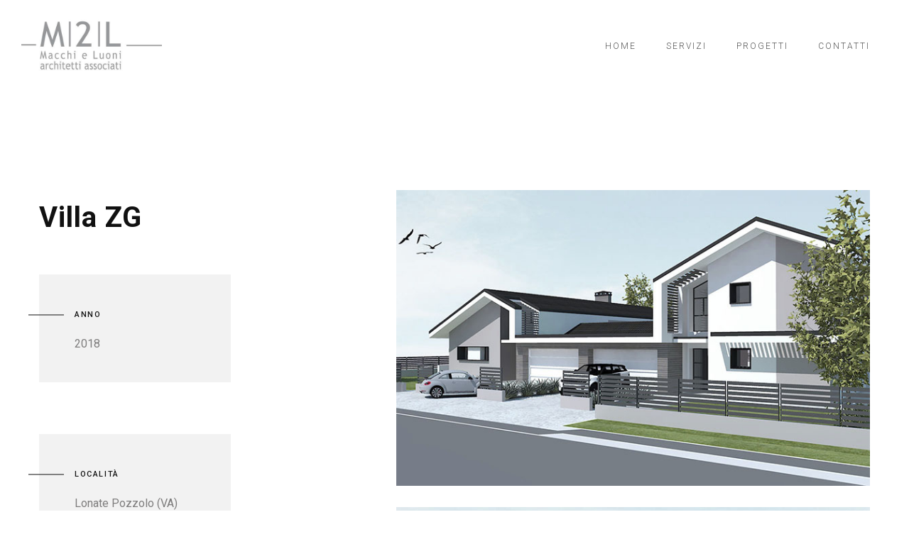

--- FILE ---
content_type: text/html; charset=UTF-8
request_url: https://www.m2larchitetti.com/index.php/projects-item/villa-zg/
body_size: 32158
content:
<!DOCTYPE html>
<html lang="it-IT">
	<head>
		<meta charset="UTF-8">
		<meta name="apple-mobile-web-app-capable" content="yes" />
		<meta name="viewport" content="width=device-width, initial-scale=1">
		<meta name="format-detection" content="telephone=no" />
		<title>Villa ZG &#8211; M2L architetti associati</title>
<meta name='robots' content='max-image-preview:large' />
<link rel='dns-prefetch' href='//www.youtube.com' />
<link rel='dns-prefetch' href='//fonts.googleapis.com' />
<link rel='dns-prefetch' href='//s.w.org' />
<link rel="alternate" type="application/rss+xml" title="M2L architetti associati &raquo; Feed" href="https://www.m2larchitetti.com/index.php/feed/" />
<link rel="alternate" type="application/rss+xml" title="M2L architetti associati &raquo; Feed dei commenti" href="https://www.m2larchitetti.com/index.php/comments/feed/" />
		<!-- This site uses the Google Analytics by MonsterInsights plugin v7.17.0 - Using Analytics tracking - https://www.monsterinsights.com/ -->
		<!-- Note: MonsterInsights is not currently configured on this site. The site owner needs to authenticate with Google Analytics in the MonsterInsights settings panel. -->
					<!-- No UA code set -->
				<!-- / Google Analytics by MonsterInsights -->
				<script type="text/javascript">
			window._wpemojiSettings = {"baseUrl":"https:\/\/s.w.org\/images\/core\/emoji\/13.0.1\/72x72\/","ext":".png","svgUrl":"https:\/\/s.w.org\/images\/core\/emoji\/13.0.1\/svg\/","svgExt":".svg","source":{"concatemoji":"https:\/\/www.m2larchitetti.com\/wp-includes\/js\/wp-emoji-release.min.js?ver=5.7.14"}};
			!function(e,a,t){var n,r,o,i=a.createElement("canvas"),p=i.getContext&&i.getContext("2d");function s(e,t){var a=String.fromCharCode;p.clearRect(0,0,i.width,i.height),p.fillText(a.apply(this,e),0,0);e=i.toDataURL();return p.clearRect(0,0,i.width,i.height),p.fillText(a.apply(this,t),0,0),e===i.toDataURL()}function c(e){var t=a.createElement("script");t.src=e,t.defer=t.type="text/javascript",a.getElementsByTagName("head")[0].appendChild(t)}for(o=Array("flag","emoji"),t.supports={everything:!0,everythingExceptFlag:!0},r=0;r<o.length;r++)t.supports[o[r]]=function(e){if(!p||!p.fillText)return!1;switch(p.textBaseline="top",p.font="600 32px Arial",e){case"flag":return s([127987,65039,8205,9895,65039],[127987,65039,8203,9895,65039])?!1:!s([55356,56826,55356,56819],[55356,56826,8203,55356,56819])&&!s([55356,57332,56128,56423,56128,56418,56128,56421,56128,56430,56128,56423,56128,56447],[55356,57332,8203,56128,56423,8203,56128,56418,8203,56128,56421,8203,56128,56430,8203,56128,56423,8203,56128,56447]);case"emoji":return!s([55357,56424,8205,55356,57212],[55357,56424,8203,55356,57212])}return!1}(o[r]),t.supports.everything=t.supports.everything&&t.supports[o[r]],"flag"!==o[r]&&(t.supports.everythingExceptFlag=t.supports.everythingExceptFlag&&t.supports[o[r]]);t.supports.everythingExceptFlag=t.supports.everythingExceptFlag&&!t.supports.flag,t.DOMReady=!1,t.readyCallback=function(){t.DOMReady=!0},t.supports.everything||(n=function(){t.readyCallback()},a.addEventListener?(a.addEventListener("DOMContentLoaded",n,!1),e.addEventListener("load",n,!1)):(e.attachEvent("onload",n),a.attachEvent("onreadystatechange",function(){"complete"===a.readyState&&t.readyCallback()})),(n=t.source||{}).concatemoji?c(n.concatemoji):n.wpemoji&&n.twemoji&&(c(n.twemoji),c(n.wpemoji)))}(window,document,window._wpemojiSettings);
		</script>
		<style type="text/css">
img.wp-smiley,
img.emoji {
	display: inline !important;
	border: none !important;
	box-shadow: none !important;
	height: 1em !important;
	width: 1em !important;
	margin: 0 .07em !important;
	vertical-align: -0.1em !important;
	background: none !important;
	padding: 0 !important;
}
</style>
	<link rel='stylesheet' id='qodeblock-fontawesome-css'  href='https://www.m2larchitetti.com/wp-content/plugins/qodeblock/dist/assets/fontawesome/css/all.min.css?ver=1617291125' type='text/css' media='all' />
<link rel='stylesheet' id='wp-block-library-css'  href='https://www.m2larchitetti.com/wp-includes/css/dist/block-library/style.min.css?ver=5.7.14' type='text/css' media='all' />
<link rel='stylesheet' id='qodeblock-style-css-css'  href='https://www.m2larchitetti.com/wp-content/plugins/qodeblock/dist/blocks.style.build.css?ver=1617291125' type='text/css' media='all' />
<link rel='stylesheet' id='image-map-pro-dist-css-css'  href='https://www.m2larchitetti.com/wp-content/plugins/image-map-pro-wordpress/css/image-map-pro.min.css?ver=5.3.2' type='text/css' media='' />
<link rel='stylesheet' id='rs-plugin-settings-css'  href='https://www.m2larchitetti.com/wp-content/plugins/revslider/public/assets/css/rs6.css?ver=6.3.5' type='text/css' media='all' />
<style id='rs-plugin-settings-inline-css' type='text/css'>
#rs-demo-id {}
</style>
<link rel='stylesheet' id='swiper-css'  href='https://www.m2larchitetti.com/wp-content/themes/prague/assets/css/swiper.min.css?ver=2.3.0' type='text/css' media='all' />
<link rel='stylesheet' id='slick-css'  href='https://www.m2larchitetti.com/wp-content/themes/prague/assets/css/slick.min.css?ver=2.3.0' type='text/css' media='all' />
<link rel='stylesheet' id='owl-css'  href='https://www.m2larchitetti.com/wp-content/themes/prague/assets/css/owlcarousel.css?ver=2.3.0' type='text/css' media='all' />
<link rel='stylesheet' id='magnific-popup-css'  href='https://www.m2larchitetti.com/wp-content/themes/prague/assets/css/magnific-popup.css?ver=2.3.0' type='text/css' media='all' />
<link rel='stylesheet' id='prague-fonts-css'  href='//fonts.googleapis.com/css?family=Roboto%3A400%2C100%2C300%2C500%2C700%26subset%3Dlatin%2Clatin-ext&#038;ver=2.3.0' type='text/css' media='all' />
<link rel='stylesheet' id='prague-core-css-css'  href='https://www.m2larchitetti.com/wp-content/themes/prague/style.css?ver=2.3.0' type='text/css' media='all' />
<link rel='stylesheet' id='font-awesomes-css'  href='https://www.m2larchitetti.com/wp-content/themes/prague/assets/css/font-awesome.min.css?ver=2.3.0' type='text/css' media='all' />
<link rel='stylesheet' id='ionicons-css'  href='https://www.m2larchitetti.com/wp-content/themes/prague/assets/css/ionicons.min.css?ver=2.3.0' type='text/css' media='all' />
<link rel='stylesheet' id='et-line-font-css'  href='https://www.m2larchitetti.com/wp-content/themes/prague/assets/css/et-line-font.css?ver=2.3.0' type='text/css' media='all' />
<style id='et-line-font-inline-css' type='text/css'>
[data-icon]:before {content:none} .ui-dialog{position:fixed;top:100px;}
</style>
<link rel='stylesheet' id='prague-before-after-css'  href='https://www.m2larchitetti.com/wp-content/themes/prague/assets/css/before-after.min.css?ver=2.3.0' type='text/css' media='all' />
<link rel='stylesheet' id='bootstrap-css'  href='https://www.m2larchitetti.com/wp-content/themes/prague/assets/css/bootstrap.min.css?ver=2.3.0' type='text/css' media='all' />
<link rel='stylesheet' id='prague-unit-test-css'  href='https://www.m2larchitetti.com/wp-content/themes/prague/assets/css/unit-test.css?ver=2.3.0' type='text/css' media='all' />
<link rel='stylesheet' id='prague-theme-css-css'  href='https://www.m2larchitetti.com/wp-content/themes/prague/assets/css/style.min.css?ver=2.3.0' type='text/css' media='all' />
<link rel='stylesheet' id='prague-dynamic-css-css'  href='https://www.m2larchitetti.com/wp-admin/admin-ajax.php?action=prague_dynamic_css&#038;ver=2.3.0' type='text/css' media='all' />
<link rel='stylesheet' id='roboto-css'  href='//fonts.googleapis.com/css?family=Roboto%3A300&#038;ver=5.7.14' type='text/css' media='all' />
<link rel='stylesheet' id='the-grid-css'  href='https://www.m2larchitetti.com/wp-content/plugins/the_grid/frontend/assets/css/the-grid.min.css?ver=2.7.9.1' type='text/css' media='all' />
<style id='the-grid-inline-css' type='text/css'>
.tolb-holder{background:rgba(0,0,0,0.8)}.tolb-holder .tolb-close,.tolb-holder .tolb-title,.tolb-holder .tolb-counter,.tolb-holder .tolb-next i,.tolb-holder .tolb-prev i{color:#ffffff}.tolb-holder .tolb-load{border-color:rgba(255,255,255,0.2);border-left:3px solid #ffffff}
.to-heart-icon,.to-heart-icon svg,.to-post-like,.to-post-like .to-like-count{position:relative;display:inline-block}.to-post-like{width:auto;cursor:pointer;font-weight:400}.to-heart-icon{float:left;margin:0 4px 0 0}.to-heart-icon svg{overflow:visible;width:15px;height:14px}.to-heart-icon g{-webkit-transform:scale(1);transform:scale(1)}.to-heart-icon path{-webkit-transform:scale(1);transform:scale(1);transition:fill .4s ease,stroke .4s ease}.no-liked .to-heart-icon path{fill:#999;stroke:#999}.empty-heart .to-heart-icon path{fill:transparent!important;stroke:#999}.liked .to-heart-icon path,.to-heart-icon svg:hover path{fill:#ff6863!important;stroke:#ff6863!important}@keyframes heartBeat{0%{transform:scale(1)}20%{transform:scale(.8)}30%{transform:scale(.95)}45%{transform:scale(.75)}50%{transform:scale(.85)}100%{transform:scale(.9)}}@-webkit-keyframes heartBeat{0%,100%,50%{-webkit-transform:scale(1)}20%{-webkit-transform:scale(.8)}30%{-webkit-transform:scale(.95)}45%{-webkit-transform:scale(.75)}}.heart-pulse g{-webkit-animation-name:heartBeat;animation-name:heartBeat;-webkit-animation-duration:1s;animation-duration:1s;-webkit-animation-iteration-count:infinite;animation-iteration-count:infinite;-webkit-transform-origin:50% 50%;transform-origin:50% 50%}.to-post-like a{color:inherit!important;fill:inherit!important;stroke:inherit!important}
</style>
<script type='text/javascript' src='https://www.m2larchitetti.com/wp-includes/js/jquery/jquery.min.js?ver=3.5.1' id='jquery-core-js'></script>
<script type='text/javascript' src='https://www.m2larchitetti.com/wp-includes/js/jquery/jquery-migrate.min.js?ver=3.3.2' id='jquery-migrate-js'></script>
<script type='text/javascript' src='https://www.m2larchitetti.com/wp-content/plugins/revslider/public/assets/js/rbtools.min.js?ver=6.3.5' id='tp-tools-js'></script>
<script type='text/javascript' src='https://www.m2larchitetti.com/wp-content/plugins/revslider/public/assets/js/rs6.min.js?ver=6.3.5' id='revmin-js'></script>
<link rel="https://api.w.org/" href="https://www.m2larchitetti.com/index.php/wp-json/" /><link rel="EditURI" type="application/rsd+xml" title="RSD" href="https://www.m2larchitetti.com/xmlrpc.php?rsd" />
<link rel="wlwmanifest" type="application/wlwmanifest+xml" href="https://www.m2larchitetti.com/wp-includes/wlwmanifest.xml" /> 
<meta name="generator" content="WordPress 5.7.14" />
<link rel="canonical" href="https://www.m2larchitetti.com/index.php/projects-item/villa-zg/" />
<link rel='shortlink' href='https://www.m2larchitetti.com/?p=3103' />
<link rel="alternate" type="application/json+oembed" href="https://www.m2larchitetti.com/index.php/wp-json/oembed/1.0/embed?url=https%3A%2F%2Fwww.m2larchitetti.com%2Findex.php%2Fprojects-item%2Fvilla-zg%2F" />
<link rel="alternate" type="text/xml+oembed" href="https://www.m2larchitetti.com/index.php/wp-json/oembed/1.0/embed?url=https%3A%2F%2Fwww.m2larchitetti.com%2Findex.php%2Fprojects-item%2Fvilla-zg%2F&#038;format=xml" />
<style type="text/css">.recentcomments a{display:inline !important;padding:0 !important;margin:0 !important;}</style><meta name="generator" content="Powered by WPBakery Page Builder - drag and drop page builder for WordPress."/>
<meta name="generator" content="Powered by Slider Revolution 6.3.5 - responsive, Mobile-Friendly Slider Plugin for WordPress with comfortable drag and drop interface." />
<link rel="icon" href="https://www.m2larchitetti.com/wp-content/uploads/2021/04/cropped-LOGO-M2L-512x512-01-32x32.jpg" sizes="32x32" />
<link rel="icon" href="https://www.m2larchitetti.com/wp-content/uploads/2021/04/cropped-LOGO-M2L-512x512-01-192x192.jpg" sizes="192x192" />
<link rel="apple-touch-icon" href="https://www.m2larchitetti.com/wp-content/uploads/2021/04/cropped-LOGO-M2L-512x512-01-180x180.jpg" />
<meta name="msapplication-TileImage" content="https://www.m2larchitetti.com/wp-content/uploads/2021/04/cropped-LOGO-M2L-512x512-01-270x270.jpg" />
<script type="text/javascript">function setREVStartSize(e){
			//window.requestAnimationFrame(function() {				 
				window.RSIW = window.RSIW===undefined ? window.innerWidth : window.RSIW;	
				window.RSIH = window.RSIH===undefined ? window.innerHeight : window.RSIH;	
				try {								
					var pw = document.getElementById(e.c).parentNode.offsetWidth,
						newh;
					pw = pw===0 || isNaN(pw) ? window.RSIW : pw;
					e.tabw = e.tabw===undefined ? 0 : parseInt(e.tabw);
					e.thumbw = e.thumbw===undefined ? 0 : parseInt(e.thumbw);
					e.tabh = e.tabh===undefined ? 0 : parseInt(e.tabh);
					e.thumbh = e.thumbh===undefined ? 0 : parseInt(e.thumbh);
					e.tabhide = e.tabhide===undefined ? 0 : parseInt(e.tabhide);
					e.thumbhide = e.thumbhide===undefined ? 0 : parseInt(e.thumbhide);
					e.mh = e.mh===undefined || e.mh=="" || e.mh==="auto" ? 0 : parseInt(e.mh,0);		
					if(e.layout==="fullscreen" || e.l==="fullscreen") 						
						newh = Math.max(e.mh,window.RSIH);					
					else{					
						e.gw = Array.isArray(e.gw) ? e.gw : [e.gw];
						for (var i in e.rl) if (e.gw[i]===undefined || e.gw[i]===0) e.gw[i] = e.gw[i-1];					
						e.gh = e.el===undefined || e.el==="" || (Array.isArray(e.el) && e.el.length==0)? e.gh : e.el;
						e.gh = Array.isArray(e.gh) ? e.gh : [e.gh];
						for (var i in e.rl) if (e.gh[i]===undefined || e.gh[i]===0) e.gh[i] = e.gh[i-1];
											
						var nl = new Array(e.rl.length),
							ix = 0,						
							sl;					
						e.tabw = e.tabhide>=pw ? 0 : e.tabw;
						e.thumbw = e.thumbhide>=pw ? 0 : e.thumbw;
						e.tabh = e.tabhide>=pw ? 0 : e.tabh;
						e.thumbh = e.thumbhide>=pw ? 0 : e.thumbh;					
						for (var i in e.rl) nl[i] = e.rl[i]<window.RSIW ? 0 : e.rl[i];
						sl = nl[0];									
						for (var i in nl) if (sl>nl[i] && nl[i]>0) { sl = nl[i]; ix=i;}															
						var m = pw>(e.gw[ix]+e.tabw+e.thumbw) ? 1 : (pw-(e.tabw+e.thumbw)) / (e.gw[ix]);					
						newh =  (e.gh[ix] * m) + (e.tabh + e.thumbh);
					}				
					if(window.rs_init_css===undefined) window.rs_init_css = document.head.appendChild(document.createElement("style"));					
					document.getElementById(e.c).height = newh+"px";
					window.rs_init_css.innerHTML += "#"+e.c+"_wrapper { height: "+newh+"px }";				
				} catch(e){
					console.log("Failure at Presize of Slider:" + e)
				}					   
			//});
		  };</script>
		<style type="text/css" id="wp-custom-css">
			.prague-footer {
	background-image: url("/wp-content/uploads/2021/04/footer.jpg");
	background-repeat: no-repeat;
  background-size: cover;
}
.prague-footer::before {
	opacity: 0.65 !important;
}
.prague-services-link.a-btn-2.creative.anima::before {
	display: none;
}

.prague-services-link.a-btn-2.creative.anima {
	display: none;
}

.prague-services-link.a-btn-2.creative {
	display: none;
}

@media only screen and (max-width: 767px){ 
	.prague-header .prague-navigation {
		z-index: 100;
    top: 110px !important;
	}
	
}
		</style>
		<noscript><style> .wpb_animate_when_almost_visible { opacity: 1; }</style></noscript>
  </head>
<body class="projects-template-default single single-projects postid-3103  wpb-js-composer js-comp-ver-6.5.0 vc_responsive" data-scrollbar="">

			<div class="prague-loader">
			<div class="prague-loader-wrapper">

				                    <div class="prague-loader-bar">
					    M|2|L                    </div>
								</div>
			</div>
		</div>
	
	<header class="prague-header  sticky-menu dark absolute  simple">


        
            <div class="prague-logo">
                <a href="https://www.m2larchitetti.com/">
                    <img width="198" height="80" src="https://www.m2larchitetti.com/wp-content/uploads/2021/04/logo-1-500x202.jpg" class="image_logo" alt="M|2|L logo architettura urbanistica" loading="lazy" />                </a>
            </div>

            <div class="prague-header-wrapper">

                <div class="prague-navigation">
                    <div class="pargue-navigation-wrapper">
                        <div class="prague-navigation-inner">

                            
                            <nav>
                                <ul class="main-menu"><li id="menu-item-3079" class="menu-item menu-item-type-post_type menu-item-object-page menu-item-home menu-item-3079"><a href="https://www.m2larchitetti.com/">Home</a></li>
<li id="menu-item-3046" class="menu-item menu-item-type-post_type menu-item-object-page menu-item-3046"><a href="https://www.m2larchitetti.com/index.php/servizi/">Servizi</a></li>
<li id="menu-item-3062" class="menu-item menu-item-type-post_type menu-item-object-page menu-item-3062"><a href="https://www.m2larchitetti.com/index.php/progetti/">Progetti</a></li>
<li id="menu-item-3075" class="menu-item menu-item-type-post_type menu-item-object-page menu-item-3075"><a href="https://www.m2larchitetti.com/index.php/contatti/">Contatti</a></li>
</ul>                            </nav>

                        </div>
                    </div>
                </div>

                
                <!-- mobile icon -->
                <div class="prague-nav-menu-icon">
                    <a href="#">
                        <i></i>
                    </a>
                </div>


                
            </div>

        

		
	</header>
	<!-- END HEADER -->


<div class="project-detail-splitted project-detail-creative-b">
	
	
	<div class="container padd-only-xs project-detail-splitted-wrapper">
		<div class="row">
			<div class="col-xs-12">
				<div class="project-detail-splitted-columns">
					<div class="project-detail-splitted-column1">
						<div class="project-detail-splitted-inner">
							<div class="project-detail-splitted-info">

								<div class="project-detail-splitted-content">

									
																		<h2 class="project-detail-splitted-content-title">
										Villa ZG									</h2>
																		
									 

								</div>

								
																				<div class="project-detail-block-outer">
												<div class="project-detail-block-wrapper">
													<div class="project-detail-block-item">
																												<div class="project-detail-block-title">
															ANNO														</div>
														
														<div class="project-detail-block-descr">
															<p>2018</p>
														</div>
													</div>
												</div>
											</div>
										
																				<div class="project-detail-block-outer">
												<div class="project-detail-block-wrapper">
													<div class="project-detail-block-item">
																												<div class="project-detail-block-title">
															LOCALITÀ														</div>
														
														<div class="project-detail-block-descr">
															<p>Lonate Pozzolo (VA)</p>
														</div>
													</div>
												</div>
											</div>
										
																				<div class="project-detail-block-outer">
												<div class="project-detail-block-wrapper">
													<div class="project-detail-block-item">
																												<div class="project-detail-block-title">
															PROGETTISTI														</div>
														
														<div class="project-detail-block-descr">
															<p>M|2|L architetti associati</p>
														</div>
													</div>
												</div>
											</div>
										
																				<div class="project-detail-block-outer">
												<div class="project-detail-block-wrapper">
													<div class="project-detail-block-item">
																												<div class="project-detail-block-title">
															TIPOLOGIA														</div>
														
														<div class="project-detail-block-descr">
															<p>Residenziale - Nuova costruzione</p>
														</div>
													</div>
												</div>
											</div>
										
																	
								
							</div>
						</div>
					</div>

										<div class="project-detail-splitted-column2">
						<div class="project-detail-splitted-inner"> 
							<div class="project-detail-splitted-medias js-popup">
								                                    									    <img width="700" height="438" src="https://www.m2larchitetti.com/wp-content/uploads/2021/04/FOTO-PRINCIPALE-scena-4-RENDERING.jpg" class="attachment-full size-full" alt="Villa Privata Lonate Pozzolo" loading="lazy" srcset="https://www.m2larchitetti.com/wp-content/uploads/2021/04/FOTO-PRINCIPALE-scena-4-RENDERING.jpg 700w, https://www.m2larchitetti.com/wp-content/uploads/2021/04/FOTO-PRINCIPALE-scena-4-RENDERING-300x188.jpg 300w, https://www.m2larchitetti.com/wp-content/uploads/2021/04/FOTO-PRINCIPALE-scena-4-RENDERING-500x313.jpg 500w" sizes="(max-width: 700px) 100vw, 700px" />                                    								                                    									    <img width="700" height="438" src="https://www.m2larchitetti.com/wp-content/uploads/2021/04/scena-2-RENDERING.jpg" class="attachment-full size-full" alt="Villa Privata Lonate Pozzolo" loading="lazy" srcset="https://www.m2larchitetti.com/wp-content/uploads/2021/04/scena-2-RENDERING.jpg 700w, https://www.m2larchitetti.com/wp-content/uploads/2021/04/scena-2-RENDERING-300x188.jpg 300w, https://www.m2larchitetti.com/wp-content/uploads/2021/04/scena-2-RENDERING-500x313.jpg 500w" sizes="(max-width: 700px) 100vw, 700px" />                                    								                                    									    <img width="700" height="438" src="https://www.m2larchitetti.com/wp-content/uploads/2021/04/scena-6-RENDERING.jpg" class="attachment-full size-full" alt="Villa Privata Lonate Pozzolo pool vetrate" loading="lazy" srcset="https://www.m2larchitetti.com/wp-content/uploads/2021/04/scena-6-RENDERING.jpg 700w, https://www.m2larchitetti.com/wp-content/uploads/2021/04/scena-6-RENDERING-300x188.jpg 300w, https://www.m2larchitetti.com/wp-content/uploads/2021/04/scena-6-RENDERING-500x313.jpg 500w" sizes="(max-width: 700px) 100vw, 700px" />                                    								                                    									    <img width="700" height="438" src="https://www.m2larchitetti.com/wp-content/uploads/2021/04/scena-7-RENDERING.jpg" class="attachment-full size-full" alt="Villa Privata Lonate Pozzolo garden pool" loading="lazy" srcset="https://www.m2larchitetti.com/wp-content/uploads/2021/04/scena-7-RENDERING.jpg 700w, https://www.m2larchitetti.com/wp-content/uploads/2021/04/scena-7-RENDERING-300x188.jpg 300w, https://www.m2larchitetti.com/wp-content/uploads/2021/04/scena-7-RENDERING-500x313.jpg 500w" sizes="(max-width: 700px) 100vw, 700px" />                                    								 
							</div>
						</div>
					</div>
					
				</div>
			</div>
		</div>
		<div class="pixfields_box" >
	<ul class="pixfields_list">
			<li class="pixfield">
			<strong>ANNO</strong> : 2018		</li>
			<li class="pixfield">
			<strong>LOCALITÀ</strong> : Lonate Pozzolo (VA)		</li>
			<li class="pixfield">
			<strong>PROGETTISTI</strong> : M|2|L architetti associati		</li>
			<li class="pixfield">
			<strong>TIPOLOGIA</strong> : Residenziale - Nuova costruzione		</li>
		</ul>
</div>
	</div>

</div>

	<!-- START FOOTER -->
	<footer class="prague-footer default">

					
			<div class="footer-content-outer">

									<div class="footer-top-content">
						<div class="prague-footer-main-block">

									<div class="prague-logo">
			<a href="https://www.m2larchitetti.com/">
							</a>
		</div>
		
															<div class="footer-main-content">
									<p><strong>M|2|L architetti associati</strong></p>
<p>è uno studio di architettura e di urbanistica che nasce dall'unione delle esperienze sviluppate nel corso degli anni dai tre soci fondatori:</p>
<p>Arch. Paolo Macchi<br />
Arch. Mattia Luoni<br />
Arch. Benedetto Luoni</p>
<p>&nbsp;</p>
<p><a href="https://www.m2larchitetti.com/index.php/privacy-policy/"><strong>Privacy Policy</strong></a></p>
								</div>
							
						</div>
						<div class="prague-footer-info-block">

															<h6 class="footer-info-block-title">CONTATTACI </h6>
							
															<div class="footer-info-block-content">
									<p>Via G. Matteotti 63<br />
21012 Cassano Magnago  (VA)</p>
<p>T. +39 0331 203300</p>
<p><a href="mailto:p.macchi@m2larchitetti.com">p.macchi@m2larchitetti.com</a><br />
<a href="mailto:m.luoni@m2larchitetti.com">m.luoni@m2larchitetti.com</a><br />
<a href="mailto:b.luoni@m2larchitetti.com">b.luoni@m2larchitetti.com</a></p>
								</div>
							
						</div>
					</div>
								<div class="footer-bottom-content">

					<!-- Footer copyright -->
											<div class="footer-copyright">
							<p>M|2|L architetti associati @ 2021</p>
						</div>
										<!-- End footer copyright -->

							<div class="prague-social-nav">

						
			<ul class="social-content">
											<li>
					<a target="_blank" href="https://www.instagram.com/m2larchitetti/">
						<i aria-hidden="true" class="fa fa-instagram"></i>
					</a>
				</li>
															<li>
					<a target="_blank" href="https://www.facebook.com/m2larchitetti">
						<i aria-hidden="true" class="fa fa-facebook"></i>
					</a>
				</li>
										</ul>

		</div>
		
				</div>
			</div>
		


		
	</footer>

	

	<script type="text/javascript">
		function qodeblockBlocksShare( url, title, w, h ){
			var left = ( window.innerWidth / 2 )-( w / 2 );
			var top  = ( window.innerHeight / 2 )-( h / 2 );
			return window.open(url, title, 'toolbar=no, location=no, directories=no, status=no, menubar=no, scrollbars=no, resizable=no, copyhistory=no, width=600, height=600, top='+top+', left='+left);
		}
	</script>
	<script type='text/javascript' src='https://www.m2larchitetti.com/wp-content/plugins/image-map-pro-wordpress/js/image-map-pro.min.js?ver=5.3.2' id='image-map-pro-dist-js-js'></script>
<script type='text/javascript' src='https://www.m2larchitetti.com/wp-content/plugins/qodeblock/dist/assets/js/dismiss.js?ver=1617291125' id='qodeblock-dismiss-js-js'></script>
<script type='text/javascript' src='https://www.m2larchitetti.com/wp-content/themes/prague/assets/js/swiper.min.js?ver=2.3.0' id='swiper-js'></script>
<script type='text/javascript' src='https://www.m2larchitetti.com/wp-content/themes/prague/assets/js/file_picker.js?ver=2.3.0' id='file-picker-js'></script>
<script type='text/javascript' src='https://www.m2larchitetti.com/wp-content/plugins/js_composer/assets/lib/bower/isotope/dist/isotope.pkgd.min.js?ver=6.5.0' id='isotope-js'></script>
<script type='text/javascript' src='https://www.m2larchitetti.com/wp-content/themes/prague/assets/js/tweenMax.min.js?ver=2.3.0' id='tweenMax-js'></script>
<script type='text/javascript' src='https://www.m2larchitetti.com/wp-content/themes/prague/assets/js/vivus.min.js?ver=2.3.0' id='prague-vivus-js'></script>
<script type='text/javascript' src='https://www.m2larchitetti.com/wp-content/themes/prague/assets/js/slick.min.js?ver=2.3.0' id='slick-js'></script>
<script type='text/javascript' src='https://www.m2larchitetti.com/wp-content/themes/prague/assets/js/jquery.magnific-popup.min.js?ver=2.3.0' id='magnific-popup-js'></script>
<script type='text/javascript' src='https://www.m2larchitetti.com/wp-content/themes/prague/assets/js/hammer.min.js?ver=2.3.0' id='hammer-js'></script>
<script type='text/javascript' src='https://www.m2larchitetti.com/wp-content/themes/prague/assets/js/foxlazy.min.js?ver=2.3.0' id='prague-foxlazy-js'></script>
<script type='text/javascript' src='https://www.m2larchitetti.com/wp-content/themes/prague/assets/js/all.js?ver=2.3.0' id='prague-theme-js-js'></script>
<script type='text/javascript' src='https://www.m2larchitetti.com/wp-content/themes/prague/assets/js/kenburn.js?ver=2.3.0' id='prague-kenburn-js-js'></script>
<script type='text/javascript' src='https://www.m2larchitetti.com/wp-content/themes/prague/assets/js/jquery.multiscroll.js?ver=2.3.0' id='prague-multiscroll-js'></script>
<script type='text/javascript' src='https://www.m2larchitetti.com/wp-content/themes/prague/assets/js/countTo.js?ver=2.3.0' id='prague-countT-js-js'></script>
<script type='text/javascript' src='https://www.m2larchitetti.com/wp-content/themes/prague/assets/js/skills.js?ver=2.3.0' id='prague-skills-js-js'></script>
<script type='text/javascript' src='https://www.m2larchitetti.com/wp-content/themes/prague/assets/js/parallax.min.js?ver=2.3.0' id='prague-parallax-js'></script>
<script type='text/javascript' src='https://www.m2larchitetti.com/wp-content/themes/prague/assets/js/owlcarousel.js?ver=2.3.0' id='prague-owlcarousel-js'></script>
<script type='text/javascript' src='https://www.m2larchitetti.com/wp-content/themes/prague/assets/js/split-slider.js?ver=2.3.0' id='prague-split-slider-js'></script>
<script type='text/javascript' src='https://www.m2larchitetti.com/wp-content/themes/prague/assets/js/banner_slider.js?ver=2.3.0' id='prague-banner-slider-js'></script>
<script type='text/javascript' src='https://www.youtube.com/iframe_api?ver=2.3.0' id='prague-youtube-js'></script>
<script type='text/javascript' src='https://www.m2larchitetti.com/wp-content/themes/prague/assets/js/wow.min.js?ver=2.3.0' id='prague-wow-js'></script>
<script type='text/javascript' src='https://www.m2larchitetti.com/wp-content/themes/prague/assets/js/before-after.min.js?ver=2.3.0' id='prague-before-after-js'></script>
<script type='text/javascript' src='https://www.m2larchitetti.com/wp-includes/js/comment-reply.min.js?ver=5.7.14' id='comment-reply-js'></script>
<script type='text/javascript' src='https://www.m2larchitetti.com/wp-includes/js/jquery/ui/effect.min.js?ver=1.12.1' id='jquery-effects-core-js'></script>
<script type='text/javascript' id='the-grid-js-extra'>
/* <![CDATA[ */
var tg_global_var = {"url":"https:\/\/www.m2larchitetti.com\/wp-admin\/admin-ajax.php","nonce":"aee2120435","is_mobile":null,"mediaelement":"","mediaelement_ex":null,"lightbox_autoplay":"","debounce":"","meta_data":null,"main_query":{"page":0,"projects":"villa-zg","post_type":"projects","name":"villa-zg","error":"","m":"","p":0,"post_parent":"","subpost":"","subpost_id":"","attachment":"","attachment_id":0,"pagename":"","page_id":0,"second":"","minute":"","hour":"","day":0,"monthnum":0,"year":0,"w":0,"category_name":"","tag":"","cat":"","tag_id":"","author":"","author_name":"","feed":"","tb":"","paged":0,"meta_key":"","meta_value":"","preview":"","s":"","sentence":"","title":"","fields":"","menu_order":"","embed":"","category__in":[],"category__not_in":[],"category__and":[],"post__in":[],"post__not_in":[],"post_name__in":[],"tag__in":[],"tag__not_in":[],"tag__and":[],"tag_slug__in":[],"tag_slug__and":[],"post_parent__in":[],"post_parent__not_in":[],"author__in":[],"author__not_in":[],"ignore_sticky_posts":false,"suppress_filters":false,"cache_results":true,"update_post_term_cache":true,"lazy_load_term_meta":true,"update_post_meta_cache":true,"posts_per_page":10,"nopaging":false,"comments_per_page":"50","no_found_rows":false,"order":"DESC"}};
/* ]]> */
</script>
<script type='text/javascript' src='https://www.m2larchitetti.com/wp-content/plugins/the_grid/frontend/assets/js/the-grid.min.js?ver=2.7.9.1' id='the-grid-js'></script>
<script type='text/javascript' src='https://www.m2larchitetti.com/wp-includes/js/wp-embed.min.js?ver=5.7.14' id='wp-embed-js'></script>
<script type="text/javascript">var to_like_post = {"url":"https://www.m2larchitetti.com/wp-admin/admin-ajax.php","nonce":"4ef7f6b3e6"};!function(t){"use strict";t(document).ready(function(){t(document).on("click",".to-post-like:not('.to-post-like-unactive')",function(e){e.preventDefault();var o=t(this),n=o.data("post-id"),s=parseInt(o.find(".to-like-count").text());return o.addClass("heart-pulse"),t.ajax({type:"post",url:to_like_post.url,data:{nonce:to_like_post.nonce,action:"to_like_post",post_id:n,like_nb:s},context:o,success:function(e){e&&((o=t(this)).attr("title",e.title),o.find(".to-like-count").text(e.count),o.removeClass(e.remove_class+" heart-pulse").addClass(e.add_class))}}),!1})})}(jQuery);</script></body>
</html>



--- FILE ---
content_type: text/css
request_url: https://www.m2larchitetti.com/wp-content/themes/prague/style.css?ver=2.3.0
body_size: 646
content:
/*
Theme Name: Prague
Theme URI: https://w8.foxthemes.me/prague/
Author: FOXTHEMES
Author URI: https://w8.foxthemes.me/user/fox-themes
Description: A stunning visual experience for minimal loving creative. This template is a responsive and retina-ready WordPress theme with grid system layout. It is optimized for mobile touch and swipe.
Tags: one-column, two-columns, right-sidebar, custom-menu, post-formats, sticky-post, translation-ready
Version: 2.3.0
License: GNU General Public License v2 or later License URI: http://www.gnu.org/licenses/gpl-2.0.html
Text Domain: prague
*/
.prague-services-link.a-btn-2.creative.anima {
	display: none;
}

--- FILE ---
content_type: text/css
request_url: https://www.m2larchitetti.com/wp-content/themes/prague/assets/css/style.min.css?ver=2.3.0
body_size: 402007
content:
*{font-family:Roboto,sans-serif}body,html{font-size:16px;overflow-x:hidden}body{position:relative;margin:0;padding:0;font-family:Roboto,sans-serif;font-size:16px;line-height:32px;font-weight:400;color:#111}h1,h2,h3,h4,h5,h6{font-family:Roboto,sans-serif;font-weight:700;color:#111}h1{font-size:54px;line-height:56px}h2{font-size:40px;line-height:44px}h3{font-size:33px;line-height:33px}h4{font-size:20px;line-height:32px}h5{font-size:18px;line-height:24px}h6{font-size:14px;line-height:18px}p{font-family:Roboto,sans-serif;font-size:16px;line-height:32px;font-weight:400;color:#7e7d7d}li,ol,ul{font-size:16px;line-height:32px;font-weight:400}a{color:inherit;text-decoration:none}a:focus,a:hover{text-decoration:none}@media only screen and (max-width:991px){h1{font-size:34px;line-height:38px}h2{font-size:30px;line-height:34px}h3{font-size:26px;line-height:30px}}.s-back-switch{background-position:center;background-size:cover;background-repeat:no-repeat}.s-back-sibling-switch{position:relative}.s-back-sibling-switch .s-sibling-switch{position:absolute;top:0;left:0;right:0;bottom:0;background-position:center;background-size:cover;background-repeat:no-repeat}.enable_overlay,.overlay{position:absolute;top:0;bottom:0;left:0;right:0;background-color:rgba(0,0,0,.3)}.vertical-align{position:absolute;width:100%;left:0;top:50%;-webkit-transform:translateY(-50%);transform:translateY(-50%)}.no-scroll{overflow-y:hidden!important}.a-btn{font-family:Roboto,sans-serif;font-size:11px;line-height:18px;letter-spacing:2px;font-weight:500;display:inline-block;text-decoration:none;position:relative;-webkit-box-sizing:border-box;box-sizing:border-box;padding:15px 46px;background-color:transparent;border:none;color:#fff;-webkit-transition:color .3s ease-in,background-color .3s ease-in;transition:color .3s ease-in,background-color .3s ease-in}.a-btn:after,.a-btn:before{content:'';display:block;position:absolute;-webkit-box-sizing:border-box;box-sizing:border-box}.a-btn:after{top:0;left:0}.a-btn:before{bottom:0;right:0}.a-btn .a-btn-line{position:absolute;top:0;left:0;right:0;bottom:0;z-index:20}.a-btn .a-btn-line:after,.a-btn .a-btn-line:before{content:'';display:block;position:absolute;-webkit-box-sizing:border-box;box-sizing:border-box;top:50%;height:1px;background-color:#fff}.a-btn .a-btn-line:before{left:-11px}.a-btn .a-btn-line:after{right:-11px}.a-btn.simple:after,.a-btn.simple:before{border:1px solid #fff;width:100%;height:100%}.a-btn.simple .a-btn-line:after,.a-btn.simple .a-btn-line:before{width:22px;-webkit-transition:background-color .3s ease-in;transition:background-color .3s ease-in}.a-btn.creative:after,.a-btn.creative:before{border:1px solid transparent;width:0;height:0}.a-btn.creative:after{-webkit-transition:border-color 0s ease-in 1.5s,width .3s ease-in 1.2s,height .3s ease-in .9s;transition:border-color 0s ease-in 1.5s,width .3s ease-in 1.2s,height .3s ease-in .9s}.a-btn.creative:before{-webkit-transition:border-color 0s ease-in .9s,width .3s ease-in .6s,height .3s ease-in .3s;transition:border-color 0s ease-in .9s,width .3s ease-in .6s,height .3s ease-in .3s}.a-btn.creative .a-btn-line:after,.a-btn.creative .a-btn-line:before{width:0;-webkit-transition:width .3s ease-in 0s,background-color .3s ease-in;transition:width .3s ease-in 0s,background-color .3s ease-in}.a-btn.creative.anima:after,.a-btn.creative.anima:before{width:100%;height:100%}.a-btn.creative.anima:after{border-top-color:#fff;border-right-color:#fff;-webkit-transition:width .3s ease-out,height .3s ease-out .3s;transition:width .3s ease-out,height .3s ease-out .3s}.a-btn.creative.anima:before{border-bottom-color:#fff;border-left-color:#fff;-webkit-transition:border-color 0s ease-out .4s,width .3s ease-out .6s,height .3s ease-out .9s;transition:border-color 0s ease-out .4s,width .3s ease-out .6s,height .3s ease-out .9s}.a-btn.creative.anima .a-btn-line:after,.a-btn.creative.anima .a-btn-line:before{width:22px;-webkit-transition:width .3s ease-out 1.2s,background-color .3s ease-in;transition:width .3s ease-out 1.2s,background-color .3s ease-in}.a-btn:focus,.a-btn:hover{color:#111;background-color:#fff;text-decoration:none}.a-btn:focus .a-btn-line:after,.a-btn:focus .a-btn-line:before,.a-btn:hover .a-btn-line:after,.a-btn:hover .a-btn-line:before{background-color:#111}.a-btn-2{font-family:Roboto,sans-serif;font-size:11px;line-height:18px;letter-spacing:2px;font-weight:500;display:inline-block;text-decoration:none;position:relative;-webkit-box-sizing:border-box;box-sizing:border-box;padding:15px 46px;background-color:transparent;border:none;color:#111;-webkit-transition:color .3s ease-in,background-color .3s ease-in;transition:color .3s ease-in,background-color .3s ease-in}.a-btn-2:after,.a-btn-2:before{content:'';display:block;position:absolute;-webkit-box-sizing:border-box;box-sizing:border-box}.a-btn-2:after{top:0;left:0}.a-btn-2:before{bottom:0;right:0}.a-btn-2 .a-btn-line{position:absolute;top:0;left:0;right:0;bottom:0;z-index:20}.a-btn-2 .a-btn-line:after,.a-btn-2 .a-btn-line:before{content:'';display:block;position:absolute;-webkit-box-sizing:border-box;box-sizing:border-box;top:50%;height:1px;background-color:#111}.a-btn-2 .a-btn-line:before{left:-11px}.a-btn-2 .a-btn-line:after{right:-11px}.a-btn-2.simple:after,.a-btn-2.simple:before{border:1px solid #111;width:100%;height:100%}.a-btn-2.simple .a-btn-line:after,.a-btn-2.simple .a-btn-line:before{width:22px;-webkit-transition:background-color .3s ease-in;transition:background-color .3s ease-in}.a-btn-2.creative:after,.a-btn-2.creative:before{border:1px solid transparent;width:0;height:0}.a-btn-2.creative:after{-webkit-transition:border-color 0s ease-in 1.5s,width .3s ease-in 1.2s,height .3s ease-in .9s;transition:border-color 0s ease-in 1.5s,width .3s ease-in 1.2s,height .3s ease-in .9s}.a-btn-2.creative:before{-webkit-transition:border-color 0s ease-in .9s,width .3s ease-in .6s,height .3s ease-in .3s;transition:border-color 0s ease-in .9s,width .3s ease-in .6s,height .3s ease-in .3s}.a-btn-2.creative .a-btn-line:after,.a-btn-2.creative .a-btn-line:before{width:0;-webkit-transition:width .3s ease-in 0s,background-color .3s ease-in;transition:width .3s ease-in 0s,background-color .3s ease-in}.a-btn-2.creative.anima:after,.a-btn-2.creative.anima:before{width:100%;height:100%}.a-btn-2.creative.anima:after{border-top-color:#111;border-right-color:#111;-webkit-transition:width .3s ease-out,height .3s ease-out .3s;transition:width .3s ease-out,height .3s ease-out .3s}.a-btn-2.creative.anima:before{border-bottom-color:#111;border-left-color:#111;-webkit-transition:border-color 0s ease-out .4s,width .3s ease-out .6s,height .3s ease-out .9s;transition:border-color 0s ease-out .4s,width .3s ease-out .6s,height .3s ease-out .9s}.a-btn-2.creative.anima .a-btn-line:after,.a-btn-2.creative.anima .a-btn-line:before{width:22px;-webkit-transition:width .3s ease-out 1.2s,background-color .3s ease-in;transition:width .3s ease-out 1.2s,background-color .3s ease-in}.a-btn-2:focus,.a-btn-2:hover{color:#fff;background-color:#111;text-decoration:none;outline-color:transparent}.a-btn-2:focus .a-btn-line:after,.a-btn-2:focus .a-btn-line:before,.a-btn-2:hover .a-btn-line:after,.a-btn-2:hover .a-btn-line:before{background-color:#fff}.a-btn-arrow{position:relative;display:inline-block;font-family:Roboto,sans-serif;font-size:11px;line-height:30px;letter-spacing:2px;font-weight:500;text-decoration:none;padding-right:50px;color:#fff}.a-btn-arrow .arrow-right{background-color:#fff}.a-btn-arrow .arrow-right:after,.a-btn-arrow .arrow-right:before{background-color:#fff}.a-btn-arrow:focus,.a-btn-arrow:hover{text-decoration:none;outline-color:transparent;color:#fff}.a-btn-arrow:focus .arrow-right,.a-btn-arrow:hover .arrow-right{right:0}.a-btn-arrow-2{position:relative;display:inline-block;font-family:Roboto,sans-serif;font-size:11px;line-height:30px;letter-spacing:2px;font-weight:500;text-decoration:none;padding-right:50px;color:#111}.a-btn-arrow-2 .arrow-right{background-color:#111}.a-btn-arrow-2 .arrow-right:after,.a-btn-arrow-2 .arrow-right:before{background-color:#111}.a-btn-arrow-2:focus,.a-btn-arrow-2:hover{text-decoration:none;outline-color:transparent;color:#111}.a-btn-arrow-2:focus .arrow-right,.a-btn-arrow-2:hover .arrow-right{right:0}.arrow-right{display:inline-block;position:absolute;top:50%;margin-top:-1px;right:10px;width:31px;height:1px;-webkit-transition:right .3s ease-in;transition:right .3s ease-in}.arrow-right:after,.arrow-right:before{position:absolute;display:block;right:0;width:6px;height:1px;content:''}.arrow-right:before{bottom:1px;-webkit-transform:translateX(0) translateY(3px) rotate(-45deg);transform:translateX(0) translateY(3px) rotate(-45deg)}.arrow-right:after{top:1px;-webkit-transform:translateX(0) translateY(-3px) rotate(45deg);transform:translateX(0) translateY(-3px) rotate(45deg)}.arrow-right.grey{background-color:#7e7d7d}.arrow-right.grey:after,.arrow-right.grey:before{background-color:#7e7d7d}.vc_row.wpb_row.vc_row-background-top{background-position:top!important}.vc_row.wpb_row.vc_row-background-bottom{background-position:bottom!important}.vc_row.wpb_row.vc_row-overflow-visible{overflow:visible!important}.no-padd{padding-left:0;padding-right:0}.padd-only-xs{padding-right:0;padding-left:0}@media screen and (max-width:767px){.padd-only-xs{padding-right:15px;padding-left:15px}}.margin-lg-0t{margin-top:0}.margin-lg-5t{margin-top:5px}.margin-lg-10t{margin-top:10px}.margin-lg-15t{margin-top:15px}.margin-lg-20t{margin-top:20px}.margin-lg-25t{margin-top:25px}.margin-lg-30t{margin-top:30px}.margin-lg-35t{margin-top:35px}.margin-lg-40t{margin-top:40px}.margin-lg-45t{margin-top:45px}.margin-lg-50t{margin-top:50px}.margin-lg-55t{margin-top:55px}.margin-lg-60t{margin-top:60px}.margin-lg-65t{margin-top:65px}.margin-lg-70t{margin-top:70px}.margin-lg-75t{margin-top:75px}.margin-lg-80t{margin-top:80px}.margin-lg-85t{margin-top:85px}.margin-lg-90t{margin-top:90px}.margin-lg-95t{margin-top:95px}.margin-lg-100t{margin-top:100px}.margin-lg-105t{margin-top:105px}.margin-lg-110t{margin-top:110px}.margin-lg-115t{margin-top:115px}.margin-lg-120t{margin-top:120px}.margin-lg-125t{margin-top:125px}.margin-lg-130t{margin-top:130px}.margin-lg-135t{margin-top:135px}.margin-lg-140t{margin-top:140px}.margin-lg-145t{margin-top:145px}.margin-lg-150t{margin-top:150px}.margin-lg-155t{margin-top:155px}.margin-lg-160t{margin-top:160px}.margin-lg-165t{margin-top:165px}.margin-lg-170t{margin-top:170px}.margin-lg-175t{margin-top:175px}.margin-lg-180t{margin-top:180px}.margin-lg-185t{margin-top:185px}.margin-lg-190t{margin-top:190px}.margin-lg-195t{margin-top:195px}.margin-lg-200t{margin-top:200px}.margin-lg-0b{margin-bottom:0}.margin-lg-5b{margin-bottom:5px}.margin-lg-10b{margin-bottom:10px}.margin-lg-15b{margin-bottom:15px}.margin-lg-20b{margin-bottom:20px}.margin-lg-25b{margin-bottom:25px}.margin-lg-30b{margin-bottom:30px}.margin-lg-35b{margin-bottom:35px}.margin-lg-40b{margin-bottom:40px}.margin-lg-45b{margin-bottom:45px}.margin-lg-50b{margin-bottom:50px}.margin-lg-55b{margin-bottom:55px}.margin-lg-60b{margin-bottom:60px}.margin-lg-65b{margin-bottom:65px}.margin-lg-70b{margin-bottom:70px}.margin-lg-75b{margin-bottom:75px}.margin-lg-80b{margin-bottom:80px}.margin-lg-85b{margin-bottom:85px}.margin-lg-90b{margin-bottom:90px}.margin-lg-95b{margin-bottom:95px}.margin-lg-100b{margin-bottom:100px}.margin-lg-105b{margin-bottom:105px}.margin-lg-110b{margin-bottom:110px}.margin-lg-115b{margin-bottom:115px}.margin-lg-120b{margin-bottom:120px}.margin-lg-125b{margin-bottom:125px}.margin-lg-130b{margin-bottom:130px}.margin-lg-135b{margin-bottom:135px}.margin-lg-140b{margin-bottom:140px}.margin-lg-145b{margin-bottom:145px}.margin-lg-150b{margin-bottom:150px}.margin-lg-155b{margin-bottom:155px}.margin-lg-160b{margin-bottom:160px}.margin-lg-165b{margin-bottom:165px}.margin-lg-170b{margin-bottom:170px}.margin-lg-175b{margin-bottom:175px}.margin-lg-180b{margin-bottom:180px}.margin-lg-185b{margin-bottom:185px}.margin-lg-190b{margin-bottom:190px}.margin-lg-195b{margin-bottom:195px}.margin-lg-200b{margin-bottom:200px}.padding-lg-0t{padding-top:0}.padding-lg-5t{padding-top:5px}.padding-lg-10t{padding-top:10px}.padding-lg-15t{padding-top:15px}.padding-lg-20t{padding-top:20px}.padding-lg-25t{padding-top:25px}.padding-lg-30t{padding-top:30px}.padding-lg-35t{padding-top:35px}.padding-lg-40t{padding-top:40px}.padding-lg-45t{padding-top:45px}.padding-lg-50t{padding-top:50px}.padding-lg-55t{padding-top:55px}.padding-lg-60t{padding-top:60px}.padding-lg-65t{padding-top:65px}.padding-lg-70t{padding-top:70px}.padding-lg-75t{padding-top:75px}.padding-lg-80t{padding-top:80px}.padding-lg-85t{padding-top:85px}.padding-lg-90t{padding-top:90px}.padding-lg-95t{padding-top:95px}.padding-lg-100t{padding-top:100px}.padding-lg-105t{padding-top:105px}.padding-lg-110t{padding-top:110px}.padding-lg-115t{padding-top:115px}.padding-lg-120t{padding-top:120px}.padding-lg-125t{padding-top:125px}.padding-lg-130t{padding-top:130px}.padding-lg-135t{padding-top:135px}.padding-lg-140t{padding-top:140px}.padding-lg-145t{padding-top:145px}.padding-lg-150t{padding-top:150px}.padding-lg-155t{padding-top:155px}.padding-lg-160t{padding-top:160px}.padding-lg-165t{padding-top:165px}.padding-lg-170t{padding-top:170px}.padding-lg-175t{padding-top:175px}.padding-lg-180t{padding-top:180px}.padding-lg-185t{padding-top:185px}.padding-lg-190t{padding-top:190px}.padding-lg-195t{padding-top:195px}.padding-lg-200t{padding-top:200px}.padding-lg-0b{padding-bottom:0}.padding-lg-5b{padding-bottom:5px}.padding-lg-10b{padding-bottom:10px}.padding-lg-15b{padding-bottom:15px}.padding-lg-20b{padding-bottom:20px}.padding-lg-25b{padding-bottom:25px}.padding-lg-30b{padding-bottom:30px}.padding-lg-35b{padding-bottom:35px}.padding-lg-40b{padding-bottom:40px}.padding-lg-45b{padding-bottom:45px}.padding-lg-50b{padding-bottom:50px}.padding-lg-55b{padding-bottom:55px}.padding-lg-60b{padding-bottom:60px}.padding-lg-65b{padding-bottom:65px}.padding-lg-70b{padding-bottom:70px}.padding-lg-75b{padding-bottom:75px}.padding-lg-80b{padding-bottom:80px}.padding-lg-85b{padding-bottom:85px}.padding-lg-90b{padding-bottom:90px}.padding-lg-95b{padding-bottom:95px}.padding-lg-100b{padding-bottom:100px}.padding-lg-105b{padding-bottom:105px}.padding-lg-110b{padding-bottom:110px}.padding-lg-115b{padding-bottom:115px}.padding-lg-120b{padding-bottom:120px}.padding-lg-125b{padding-bottom:125px}.padding-lg-130b{padding-bottom:130px}.padding-lg-135b{padding-bottom:135px}.padding-lg-140b{padding-bottom:140px}.padding-lg-145b{padding-bottom:145px}.padding-lg-150b{padding-bottom:150px}.padding-lg-155b{padding-bottom:155px}.padding-lg-160b{padding-bottom:160px}.padding-lg-165b{padding-bottom:165px}.padding-lg-170b{padding-bottom:170px}.padding-lg-175b{padding-bottom:175px}.padding-lg-180b{padding-bottom:180px}.padding-lg-185b{padding-bottom:185px}.padding-lg-190b{padding-bottom:190px}.padding-lg-195b{padding-bottom:195px}.padding-lg-200b{padding-bottom:200px}@media screen and (max-width:1199px){.margin-md-0t{margin-top:0}.margin-md-5t{margin-top:5px}.margin-md-10t{margin-top:10px}.margin-md-15t{margin-top:15px}.margin-md-20t{margin-top:20px}.margin-md-25t{margin-top:25px}.margin-md-30t{margin-top:30px}.margin-md-35t{margin-top:35px}.margin-md-40t{margin-top:40px}.margin-md-45t{margin-top:45px}.margin-md-50t{margin-top:50px}.margin-md-55t{margin-top:55px}.margin-md-60t{margin-top:60px}.margin-md-65t{margin-top:65px}.margin-md-70t{margin-top:70px}.margin-md-75t{margin-top:75px}.margin-md-80t{margin-top:80px}.margin-md-85t{margin-top:85px}.margin-md-90t{margin-top:90px}.margin-md-95t{margin-top:95px}.margin-md-100t{margin-top:100px}.margin-md-105t{margin-top:105px}.margin-md-110t{margin-top:110px}.margin-md-115t{margin-top:115px}.margin-md-120t{margin-top:120px}.margin-md-125t{margin-top:125px}.margin-md-130t{margin-top:130px}.margin-md-135t{margin-top:135px}.margin-md-140t{margin-top:140px}.margin-md-145t{margin-top:145px}.margin-md-150t{margin-top:150px}.margin-md-155t{margin-top:155px}.margin-md-160t{margin-top:160px}.margin-md-165t{margin-top:165px}.margin-md-170t{margin-top:170px}.margin-md-175t{margin-top:175px}.margin-md-180t{margin-top:180px}.margin-md-185t{margin-top:185px}.margin-md-190t{margin-top:190px}.margin-md-195t{margin-top:195px}.margin-md-200t{margin-top:200px}.margin-md-0b{margin-bottom:0}.margin-md-5b{margin-bottom:5px}.margin-md-10b{margin-bottom:10px}.margin-md-15b{margin-bottom:15px}.margin-md-20b{margin-bottom:20px}.margin-md-25b{margin-bottom:25px}.margin-md-30b{margin-bottom:30px}.margin-md-35b{margin-bottom:35px}.margin-md-40b{margin-bottom:40px}.margin-md-45b{margin-bottom:45px}.margin-md-50b{margin-bottom:50px}.margin-md-55b{margin-bottom:55px}.margin-md-60b{margin-bottom:60px}.margin-md-65b{margin-bottom:65px}.margin-md-70b{margin-bottom:70px}.margin-md-75b{margin-bottom:75px}.margin-md-80b{margin-bottom:80px}.margin-md-85b{margin-bottom:85px}.margin-md-90b{margin-bottom:90px}.margin-md-95b{margin-bottom:95px}.margin-md-100b{margin-bottom:100px}.margin-md-105b{margin-bottom:105px}.margin-md-110b{margin-bottom:110px}.margin-md-115b{margin-bottom:115px}.margin-md-120b{margin-bottom:120px}.margin-md-125b{margin-bottom:125px}.margin-md-130b{margin-bottom:130px}.margin-md-135b{margin-bottom:135px}.margin-md-140b{margin-bottom:140px}.margin-md-145b{margin-bottom:145px}.margin-md-150b{margin-bottom:150px}.margin-md-155b{margin-bottom:155px}.margin-md-160b{margin-bottom:160px}.margin-md-165b{margin-bottom:165px}.margin-md-170b{margin-bottom:170px}.margin-md-175b{margin-bottom:175px}.margin-md-180b{margin-bottom:180px}.margin-md-185b{margin-bottom:185px}.margin-md-190b{margin-bottom:190px}.margin-md-195b{margin-bottom:195px}.margin-md-200b{margin-bottom:200px}.padding-md-0t{padding-top:0}.padding-md-5t{padding-top:5px}.padding-md-10t{padding-top:10px}.padding-md-15t{padding-top:15px}.padding-md-20t{padding-top:20px}.padding-md-25t{padding-top:25px}.padding-md-30t{padding-top:30px}.padding-md-35t{padding-top:35px}.padding-md-40t{padding-top:40px}.padding-md-45t{padding-top:45px}.padding-md-50t{padding-top:50px}.padding-md-55t{padding-top:55px}.padding-md-60t{padding-top:60px}.padding-md-65t{padding-top:65px}.padding-md-70t{padding-top:70px}.padding-md-75t{padding-top:75px}.padding-md-80t{padding-top:80px}.padding-md-85t{padding-top:85px}.padding-md-90t{padding-top:90px}.padding-md-95t{padding-top:95px}.padding-md-100t{padding-top:100px}.padding-md-105t{padding-top:105px}.padding-md-110t{padding-top:110px}.padding-md-115t{padding-top:115px}.padding-md-120t{padding-top:120px}.padding-md-125t{padding-top:125px}.padding-md-130t{padding-top:130px}.padding-md-135t{padding-top:135px}.padding-md-140t{padding-top:140px}.padding-md-145t{padding-top:145px}.padding-md-150t{padding-top:150px}.padding-md-155t{padding-top:155px}.padding-md-160t{padding-top:160px}.padding-md-165t{padding-top:165px}.padding-md-170t{padding-top:170px}.padding-md-175t{padding-top:175px}.padding-md-180t{padding-top:180px}.padding-md-185t{padding-top:185px}.padding-md-190t{padding-top:190px}.padding-md-195t{padding-top:195px}.padding-md-200t{padding-top:200px}.padding-md-0b{padding-bottom:0}.padding-md-5b{padding-bottom:5px}.padding-md-10b{padding-bottom:10px}.padding-md-15b{padding-bottom:15px}.padding-md-20b{padding-bottom:20px}.padding-md-25b{padding-bottom:25px}.padding-md-30b{padding-bottom:30px}.padding-md-35b{padding-bottom:35px}.padding-md-40b{padding-bottom:40px}.padding-md-45b{padding-bottom:45px}.padding-md-50b{padding-bottom:50px}.padding-md-55b{padding-bottom:55px}.padding-md-60b{padding-bottom:60px}.padding-md-65b{padding-bottom:65px}.padding-md-70b{padding-bottom:70px}.padding-md-75b{padding-bottom:75px}.padding-md-80b{padding-bottom:80px}.padding-md-85b{padding-bottom:85px}.padding-md-90b{padding-bottom:90px}.padding-md-95b{padding-bottom:95px}.padding-md-100b{padding-bottom:100px}.padding-md-105b{padding-bottom:105px}.padding-md-110b{padding-bottom:110px}.padding-md-115b{padding-bottom:115px}.padding-md-120b{padding-bottom:120px}.padding-md-125b{padding-bottom:125px}.padding-md-130b{padding-bottom:130px}.padding-md-135b{padding-bottom:135px}.padding-md-140b{padding-bottom:140px}.padding-md-145b{padding-bottom:145px}.padding-md-150b{padding-bottom:150px}.padding-md-155b{padding-bottom:155px}.padding-md-160b{padding-bottom:160px}.padding-md-165b{padding-bottom:165px}.padding-md-170b{padding-bottom:170px}.padding-md-175b{padding-bottom:175px}.padding-md-180b{padding-bottom:180px}.padding-md-185b{padding-bottom:185px}.padding-md-190b{padding-bottom:190px}.padding-md-195b{padding-bottom:195px}.padding-md-200b{padding-bottom:200px}}@media screen and (max-width:991px){.margin-sm-0t{margin-top:0}.margin-sm-5t{margin-top:5px}.margin-sm-10t{margin-top:10px}.margin-sm-15t{margin-top:15px}.margin-sm-20t{margin-top:20px}.margin-sm-25t{margin-top:25px}.margin-sm-30t{margin-top:30px}.margin-sm-35t{margin-top:35px}.margin-sm-40t{margin-top:40px}.margin-sm-45t{margin-top:45px}.margin-sm-50t{margin-top:50px}.margin-sm-55t{margin-top:55px}.margin-sm-60t{margin-top:60px}.margin-sm-65t{margin-top:65px}.margin-sm-70t{margin-top:70px}.margin-sm-75t{margin-top:75px}.margin-sm-80t{margin-top:80px}.margin-sm-85t{margin-top:85px}.margin-sm-90t{margin-top:90px}.margin-sm-95t{margin-top:95px}.margin-sm-100t{margin-top:100px}.margin-sm-105t{margin-top:105px}.margin-sm-110t{margin-top:110px}.margin-sm-115t{margin-top:115px}.margin-sm-120t{margin-top:120px}.margin-sm-125t{margin-top:125px}.margin-sm-130t{margin-top:130px}.margin-sm-135t{margin-top:135px}.margin-sm-140t{margin-top:140px}.margin-sm-145t{margin-top:145px}.margin-sm-150t{margin-top:150px}.margin-sm-155t{margin-top:155px}.margin-sm-160t{margin-top:160px}.margin-sm-165t{margin-top:165px}.margin-sm-170t{margin-top:170px}.margin-sm-175t{margin-top:175px}.margin-sm-180t{margin-top:180px}.margin-sm-185t{margin-top:185px}.margin-sm-190t{margin-top:190px}.margin-sm-195t{margin-top:195px}.margin-sm-200t{margin-top:200px}.margin-sm-0b{margin-bottom:0}.margin-sm-5b{margin-bottom:5px}.margin-sm-10b{margin-bottom:10px}.margin-sm-15b{margin-bottom:15px}.margin-sm-20b{margin-bottom:20px}.margin-sm-25b{margin-bottom:25px}.margin-sm-30b{margin-bottom:30px}.margin-sm-35b{margin-bottom:35px}.margin-sm-40b{margin-bottom:40px}.margin-sm-45b{margin-bottom:45px}.margin-sm-50b{margin-bottom:50px}.margin-sm-55b{margin-bottom:55px}.margin-sm-60b{margin-bottom:60px}.margin-sm-65b{margin-bottom:65px}.margin-sm-70b{margin-bottom:70px}.margin-sm-75b{margin-bottom:75px}.margin-sm-80b{margin-bottom:80px}.margin-sm-85b{margin-bottom:85px}.margin-sm-90b{margin-bottom:90px}.margin-sm-95b{margin-bottom:95px}.margin-sm-100b{margin-bottom:100px}.margin-sm-105b{margin-bottom:105px}.margin-sm-110b{margin-bottom:110px}.margin-sm-115b{margin-bottom:115px}.margin-sm-120b{margin-bottom:120px}.margin-sm-125b{margin-bottom:125px}.margin-sm-130b{margin-bottom:130px}.margin-sm-135b{margin-bottom:135px}.margin-sm-140b{margin-bottom:140px}.margin-sm-145b{margin-bottom:145px}.margin-sm-150b{margin-bottom:150px}.margin-sm-155b{margin-bottom:155px}.margin-sm-160b{margin-bottom:160px}.margin-sm-165b{margin-bottom:165px}.margin-sm-170b{margin-bottom:170px}.margin-sm-175b{margin-bottom:175px}.margin-sm-180b{margin-bottom:180px}.margin-sm-185b{margin-bottom:185px}.margin-sm-190b{margin-bottom:190px}.margin-sm-195b{margin-bottom:195px}.margin-sm-200b{margin-bottom:200px}.padding-sm-0t{padding-top:0}.padding-sm-5t{padding-top:5px}.padding-sm-10t{padding-top:10px}.padding-sm-15t{padding-top:15px}.padding-sm-20t{padding-top:20px}.padding-sm-25t{padding-top:25px}.padding-sm-30t{padding-top:30px}.padding-sm-35t{padding-top:35px}.padding-sm-40t{padding-top:40px}.padding-sm-45t{padding-top:45px}.padding-sm-50t{padding-top:50px}.padding-sm-55t{padding-top:55px}.padding-sm-60t{padding-top:60px}.padding-sm-65t{padding-top:65px}.padding-sm-70t{padding-top:70px}.padding-sm-75t{padding-top:75px}.padding-sm-80t{padding-top:80px}.padding-sm-85t{padding-top:85px}.padding-sm-90t{padding-top:90px}.padding-sm-95t{padding-top:95px}.padding-sm-100t{padding-top:100px}.padding-sm-105t{padding-top:105px}.padding-sm-110t{padding-top:110px}.padding-sm-115t{padding-top:115px}.padding-sm-120t{padding-top:120px}.padding-sm-125t{padding-top:125px}.padding-sm-130t{padding-top:130px}.padding-sm-135t{padding-top:135px}.padding-sm-140t{padding-top:140px}.padding-sm-145t{padding-top:145px}.padding-sm-150t{padding-top:150px}.padding-sm-155t{padding-top:155px}.padding-sm-160t{padding-top:160px}.padding-sm-165t{padding-top:165px}.padding-sm-170t{padding-top:170px}.padding-sm-175t{padding-top:175px}.padding-sm-180t{padding-top:180px}.padding-sm-185t{padding-top:185px}.padding-sm-190t{padding-top:190px}.padding-sm-195t{padding-top:195px}.padding-sm-200t{padding-top:200px}.padding-sm-0b{padding-bottom:0}.padding-sm-5b{padding-bottom:5px}.padding-sm-10b{padding-bottom:10px}.padding-sm-15b{padding-bottom:15px}.padding-sm-20b{padding-bottom:20px}.padding-sm-25b{padding-bottom:25px}.padding-sm-30b{padding-bottom:30px}.padding-sm-35b{padding-bottom:35px}.padding-sm-40b{padding-bottom:40px}.padding-sm-45b{padding-bottom:45px}.padding-sm-50b{padding-bottom:50px}.padding-sm-55b{padding-bottom:55px}.padding-sm-60b{padding-bottom:60px}.padding-sm-65b{padding-bottom:65px}.padding-sm-70b{padding-bottom:70px}.padding-sm-75b{padding-bottom:75px}.padding-sm-80b{padding-bottom:80px}.padding-sm-85b{padding-bottom:85px}.padding-sm-90b{padding-bottom:90px}.padding-sm-95b{padding-bottom:95px}.padding-sm-100b{padding-bottom:100px}.padding-sm-105b{padding-bottom:105px}.padding-sm-110b{padding-bottom:110px}.padding-sm-115b{padding-bottom:115px}.padding-sm-120b{padding-bottom:120px}.padding-sm-125b{padding-bottom:125px}.padding-sm-130b{padding-bottom:130px}.padding-sm-135b{padding-bottom:135px}.padding-sm-140b{padding-bottom:140px}.padding-sm-145b{padding-bottom:145px}.padding-sm-150b{padding-bottom:150px}.padding-sm-155b{padding-bottom:155px}.padding-sm-160b{padding-bottom:160px}.padding-sm-165b{padding-bottom:165px}.padding-sm-170b{padding-bottom:170px}.padding-sm-175b{padding-bottom:175px}.padding-sm-180b{padding-bottom:180px}.padding-sm-185b{padding-bottom:185px}.padding-sm-190b{padding-bottom:190px}.padding-sm-195b{padding-bottom:195px}.padding-sm-200b{padding-bottom:200px}}@media screen and (max-width:767px){.margin-xs-0t{margin-top:0}.margin-xs-5t{margin-top:5px}.margin-xs-10t{margin-top:10px}.margin-xs-15t{margin-top:15px}.margin-xs-20t{margin-top:20px}.margin-xs-25t{margin-top:25px}.margin-xs-30t{margin-top:30px}.margin-xs-35t{margin-top:35px}.margin-xs-40t{margin-top:40px}.margin-xs-45t{margin-top:45px}.margin-xs-50t{margin-top:50px}.margin-xs-55t{margin-top:55px}.margin-xs-60t{margin-top:60px}.margin-xs-65t{margin-top:65px}.margin-xs-70t{margin-top:70px}.margin-xs-75t{margin-top:75px}.margin-xs-80t{margin-top:80px}.margin-xs-85t{margin-top:85px}.margin-xs-90t{margin-top:90px}.margin-xs-95t{margin-top:95px}.margin-xs-100t{margin-top:100px}.margin-xs-105t{margin-top:105px}.margin-xs-110t{margin-top:110px}.margin-xs-115t{margin-top:115px}.margin-xs-120t{margin-top:120px}.margin-xs-125t{margin-top:125px}.margin-xs-130t{margin-top:130px}.margin-xs-135t{margin-top:135px}.margin-xs-140t{margin-top:140px}.margin-xs-145t{margin-top:145px}.margin-xs-150t{margin-top:150px}.margin-xs-155t{margin-top:155px}.margin-xs-160t{margin-top:160px}.margin-xs-165t{margin-top:165px}.margin-xs-170t{margin-top:170px}.margin-xs-175t{margin-top:175px}.margin-xs-180t{margin-top:180px}.margin-xs-185t{margin-top:185px}.margin-xs-190t{margin-top:190px}.margin-xs-195t{margin-top:195px}.margin-xs-200t{margin-top:200px}.margin-xs-0b{margin-bottom:0}.margin-xs-5b{margin-bottom:5px}.margin-xs-10b{margin-bottom:10px}.margin-xs-15b{margin-bottom:15px}.margin-xs-20b{margin-bottom:20px}.margin-xs-25b{margin-bottom:25px}.margin-xs-30b{margin-bottom:30px}.margin-xs-35b{margin-bottom:35px}.margin-xs-40b{margin-bottom:40px}.margin-xs-45b{margin-bottom:45px}.margin-xs-50b{margin-bottom:50px}.margin-xs-55b{margin-bottom:55px}.margin-xs-60b{margin-bottom:60px}.margin-xs-65b{margin-bottom:65px}.margin-xs-70b{margin-bottom:70px}.margin-xs-75b{margin-bottom:75px}.margin-xs-80b{margin-bottom:80px}.margin-xs-85b{margin-bottom:85px}.margin-xs-90b{margin-bottom:90px}.margin-xs-95b{margin-bottom:95px}.margin-xs-100b{margin-bottom:100px}.margin-xs-105b{margin-bottom:105px}.margin-xs-110b{margin-bottom:110px}.margin-xs-115b{margin-bottom:115px}.margin-xs-120b{margin-bottom:120px}.margin-xs-125b{margin-bottom:125px}.margin-xs-130b{margin-bottom:130px}.margin-xs-135b{margin-bottom:135px}.margin-xs-140b{margin-bottom:140px}.margin-xs-145b{margin-bottom:145px}.margin-xs-150b{margin-bottom:150px}.margin-xs-155b{margin-bottom:155px}.margin-xs-160b{margin-bottom:160px}.margin-xs-165b{margin-bottom:165px}.margin-xs-170b{margin-bottom:170px}.margin-xs-175b{margin-bottom:175px}.margin-xs-180b{margin-bottom:180px}.margin-xs-185b{margin-bottom:185px}.margin-xs-190b{margin-bottom:190px}.margin-xs-195b{margin-bottom:195px}.margin-xs-200b{margin-bottom:200px}.padding-xs-0t{padding-top:0}.padding-xs-5t{padding-top:5px}.padding-xs-10t{padding-top:10px}.padding-xs-15t{padding-top:15px}.padding-xs-20t{padding-top:20px}.padding-xs-25t{padding-top:25px}.padding-xs-30t{padding-top:30px}.padding-xs-35t{padding-top:35px}.padding-xs-40t{padding-top:40px}.padding-xs-45t{padding-top:45px}.padding-xs-50t{padding-top:50px}.padding-xs-55t{padding-top:55px}.padding-xs-60t{padding-top:60px}.padding-xs-65t{padding-top:65px}.padding-xs-70t{padding-top:70px}.padding-xs-75t{padding-top:75px}.padding-xs-80t{padding-top:80px}.padding-xs-85t{padding-top:85px}.padding-xs-90t{padding-top:90px}.padding-xs-95t{padding-top:95px}.padding-xs-100t{padding-top:100px}.padding-xs-105t{padding-top:105px}.padding-xs-110t{padding-top:110px}.padding-xs-115t{padding-top:115px}.padding-xs-120t{padding-top:120px}.padding-xs-125t{padding-top:125px}.padding-xs-130t{padding-top:130px}.padding-xs-135t{padding-top:135px}.padding-xs-140t{padding-top:140px}.padding-xs-145t{padding-top:145px}.padding-xs-150t{padding-top:150px}.padding-xs-155t{padding-top:155px}.padding-xs-160t{padding-top:160px}.padding-xs-165t{padding-top:165px}.padding-xs-170t{padding-top:170px}.padding-xs-175t{padding-top:175px}.padding-xs-180t{padding-top:180px}.padding-xs-185t{padding-top:185px}.padding-xs-190t{padding-top:190px}.padding-xs-195t{padding-top:195px}.padding-xs-200t{padding-top:200px}.padding-xs-0b{padding-bottom:0}.padding-xs-5b{padding-bottom:5px}.padding-xs-10b{padding-bottom:10px}.padding-xs-15b{padding-bottom:15px}.padding-xs-20b{padding-bottom:20px}.padding-xs-25b{padding-bottom:25px}.padding-xs-30b{padding-bottom:30px}.padding-xs-35b{padding-bottom:35px}.padding-xs-40b{padding-bottom:40px}.padding-xs-45b{padding-bottom:45px}.padding-xs-50b{padding-bottom:50px}.padding-xs-55b{padding-bottom:55px}.padding-xs-60b{padding-bottom:60px}.padding-xs-65b{padding-bottom:65px}.padding-xs-70b{padding-bottom:70px}.padding-xs-75b{padding-bottom:75px}.padding-xs-80b{padding-bottom:80px}.padding-xs-85b{padding-bottom:85px}.padding-xs-90b{padding-bottom:90px}.padding-xs-95b{padding-bottom:95px}.padding-xs-100b{padding-bottom:100px}.padding-xs-105b{padding-bottom:105px}.padding-xs-110b{padding-bottom:110px}.padding-xs-115b{padding-bottom:115px}.padding-xs-120b{padding-bottom:120px}.padding-xs-125b{padding-bottom:125px}.padding-xs-130b{padding-bottom:130px}.padding-xs-135b{padding-bottom:135px}.padding-xs-140b{padding-bottom:140px}.padding-xs-145b{padding-bottom:145px}.padding-xs-150b{padding-bottom:150px}.padding-xs-155b{padding-bottom:155px}.padding-xs-160b{padding-bottom:160px}.padding-xs-165b{padding-bottom:165px}.padding-xs-170b{padding-bottom:170px}.padding-xs-175b{padding-bottom:175px}.padding-xs-180b{padding-bottom:180px}.padding-xs-185b{padding-bottom:185px}.padding-xs-190b{padding-bottom:190px}.padding-xs-195b{padding-bottom:195px}.padding-xs-200b{padding-bottom:200px}}.page-calculate{display:-webkit-box;display:-ms-flexbox;display:flex;-webkit-box-align:center;-ms-flex-align:center;align-items:center;-webkit-box-pack:center;-ms-flex-pack:center;justify-content:center}.page-calculate .page-calculate-content{width:100%}.swiper-container{width:100%;margin-left:auto;margin-right:auto;position:relative;overflow:hidden;z-index:1}.swiper-container .swiper-slide{text-align:center;font-size:18px;display:-webkit-box;display:-ms-flexbox;display:flex;-webkit-box-pack:center;-ms-flex-pack:center;justify-content:center;-webkit-box-align:center;-ms-flex-align:center;align-items:center;overflow:hidden}.swiper-container-vertical{width:100%;height:100%}.prague-loader{text-align:center;font-size:0;white-space:nowrap;position:fixed;top:0;right:0;bottom:0;left:0;z-index:3000;-webkit-transition:visibility 0s;transition:visibility 0s}.prague-loader .prague-loader-wrapper{position:absolute;top:0;right:0;bottom:0;left:0;height:100%;background-color:#fff;-webkit-transform:scaleY(1);transform:scaleY(1);-webkit-transform-origin:center bottom;transform-origin:center bottom;-webkit-transition:-webkit-transform .6s linear;transition:-webkit-transform .6s linear;transition:transform .6s linear;transition:transform .6s linear,-webkit-transform .6s linear}.prague-loader .prague-loader-bar{display:inline-block;position:relative;top:50%;overflow:hidden;vertical-align:middle;width:40%;height:2em;font-size:5em;line-height:2em;font-weight:700;color:#fff;-webkit-transition:-webkit-transform 0s linear;transition:-webkit-transform 0s linear;transition:transform 0s linear;transition:transform 0s linear,-webkit-transform 0s linear;-webkit-transform:scaleX(1) translateY(-50%);transform:scaleX(1) translateY(-50%);-webkit-transform-origin:center right;transform-origin:center right;z-index:2}.prague-loader .prague-loader-bar:after{content:'';position:absolute;top:0;right:0;bottom:0;left:0;z-index:-1;background-color:#969798;border-radius:2px;-webkit-transform:scaleX(0);transform:scaleX(0);-webkit-transform-origin:center left;transform-origin:center left;-webkit-animation:loading 2s linear infinite forwards;animation:loading 2s linear infinite forwards}.prague-loader .prague-loader-img{position:absolute;width:auto;height:auto;max-width:90%;max-height:90%;top:50%;left:50%;-webkit-transform:translate(-50%,-50%);transform:translate(-50%,-50%);-webkit-animation:scaleout-image 2s infinite ease-in-out;animation:scaleout-image 2s infinite ease-in-out;-webkit-transition:visibility .3s ease-in .2s;transition:visibility .3s ease-in .2s;visibility:hidden}.prague-loader .prague-loader-img.s-back-switch{visibility:visible}.prague-loader.is-loaded{-webkit-transition-delay:.6s;transition-delay:.6s;visibility:hidden}.prague-loader.is-loaded .prague-loader-wrapper{-webkit-transform:scaleY(0);transform:scaleY(0);-webkit-transform-origin:center top;transform-origin:center top}.prague-loader.is-loaded .prague-loader-img{visibility:hidden;-webkit-transition:visibility .3s ease-in 0s;transition:visibility .3s ease-in 0s}@media only screen and (max-width:991px){.prague-loader .prague-loader-bar{width:70%}}@media only screen and (max-width:767px){.prague-loader .prague-loader-bar{font-size:2em}}@-webkit-keyframes loading{0%{-webkit-transform:translate(0) scaleX(0);transform:translate(0) scaleX(0)}30%{-webkit-transform:translate(0) scaleX(1);transform:translate(0) scaleX(1)}100%,80%{-webkit-transform:translate(100%) scaleX(0);transform:translate(100%) scaleX(0)}}@keyframes loading{0%{-webkit-transform:translate(0) scaleX(0);transform:translate(0) scaleX(0)}30%{-webkit-transform:translate(0) scaleX(1);transform:translate(0) scaleX(1)}100%,80%{-webkit-transform:translate(100%) scaleX(0);transform:translate(100%) scaleX(0)}}@-webkit-keyframes scaleout-image{0%{-webkit-transform:translate(-50%,-50%) scale(.5);transform:translate(-50%,-50%) scale(.5);opacity:.8}100%{-webkit-transform:translate(-50%,-50%) scale(1);transform:translate(-50%,-50%) scale(1);opacity:0}}@keyframes scaleout-image{0%{-webkit-transform:translate(-50%,-50%) scale(.5);transform:translate(-50%,-50%) scale(.5);opacity:.8}100%{-webkit-transform:translate(-50%,-50%) scale(1);transform:translate(-50%,-50%) scale(1);opacity:0}}.prague-recent-post-widget__title{font-size:20px;font-weight:500;line-height:1.6}.prague-recent-post-widget__item{display:-webkit-box;display:-ms-flexbox;display:flex}.prague-recent-post-widget__item:first-child{margin-top:25px}.prague-recent-post-widget__item:not(:last-child){margin-bottom:20px}.prague-recent-post-widget__img{width:70px;height:70px;margin-right:15px}.prague-recent-post-widget__info{width:calc(100% - 85px)}.prague-recent-post-widget__info-title{font-size:14px;font-weight:700;line-height:normal;letter-spacing:.3px}.prague-recent-post-widget__info-title a{line-height:1.71}.prague-recent-post-widget__info-title a:hover{color:#fff}.prague-recent-post-widget__info-date{font-size:12px;letter-spacing:.17px;line-height:2;color:#7e7d7d}@media (max-width:600px){#wpadminbar{position:fixed}}.bottom_menu{display:-webkit-box;display:-ms-flexbox;display:flex;-webkit-box-orient:vertical;-webkit-box-direction:normal;-ms-flex-direction:column;flex-direction:column}.bottom_menu>.container{-webkit-box-ordinal-group:2;-ms-flex-order:1;order:1}@media only screen and (min-width:1200px){.bottom_menu .prague-header .prague-social-nav{display:-webkit-box;display:-ms-flexbox;display:flex;width:unset}.bottom_menu .prague-header .prague-social-nav>a{-webkit-box-ordinal-group:3;-ms-flex-order:2;order:2;display:none}.bottom_menu .prague-header-wrapper,.bottom_menu .prague-navigation{width:100%}.bottom_menu .prague-header .prague-navigation{text-align:center}.bottom_menu .prague-header.simple.sticky-menu{-webkit-box-ordinal-group:3;-ms-flex-order:2;order:2;position:relative}.bottom_menu .prague-header.simple.sticky-menu .sub-menu{top:unset;bottom:100%}.bottom_menu .prague-header .prague-social-nav .social-content{top:unset;right:unset;left:unset;bottom:unset;position:relative;margin:0;margin-left:10px;-webkit-box-ordinal-group:2;-ms-flex-order:1;order:1;display:-webkit-box;display:-ms-flexbox;display:flex}.bottom_menu .prague-header .prague-social-nav .social-content li{margin-bottom:0;margin-right:10px;display:inline-block}}.bottom_menu .prague-footer{-webkit-box-ordinal-group:4;-ms-flex-order:3;order:3}.pixfields_box{display:none}.prague-header{display:-webkit-box;display:-ms-flexbox;display:flex;-webkit-box-pack:justify;-ms-flex-pack:justify;justify-content:space-between;-webkit-box-align:center;-ms-flex-align:center;align-items:center;width:100%;padding:24px 30px;z-index:300;background-color:transparent;-webkit-transition:background-color .3s ease-in,top .6s linear;transition:background-color .3s ease-in,top .6s linear}.prague-header.static{position:relative}.prague-header.open-filter,.prague-header.open-menu{background-color:#fff}.prague-header .prague-logo{position:relative}.prague-header .prague-logo a{display:inline-block;vertical-align:middle;font-size:20px;line-height:32px;font-weight:500;text-transform:uppercase;-webkit-transition:color .3s ease-in;transition:color .3s ease-in;color:#111}.prague-header .prague-header-wrapper{display:-webkit-box;display:-ms-flexbox;display:flex;-ms-flex-wrap:nowrap;flex-wrap:nowrap}.prague-header .prague-navigation{position:relative;vertical-align:middle;text-align:right;padding-right:10px}.prague-header .filter-nav{position:relative;display:block;margin-left:15px;width:94px}.prague-header .filter-nav a{display:inline-block;vertical-align:middle;height:34px;width:94px;font-size:11px;line-height:32px;font-weight:500;background:0 0;padding:0 15px;-webkit-transition:color .3s ease-in,background-color .3s ease-in,border .3s ease-in;transition:color .3s ease-in,background-color .3s ease-in,border .3s ease-in;border:1px solid rgba(17,17,17,.4);color:#111}.prague-header .filter-nav a:hover{border:1px solid #111;background-color:#111;color:#fff}.prague-header .filter-nav a i{font-size:12px;line-height:32px;font-weight:400;color:inherit;padding-right:5px}.prague-header .prague-nav-menu-icon{position:relative;width:34px;margin-left:15px;z-index:400}.prague-header .prague-nav-menu-icon a{position:relative;display:inline-block;vertical-align:middle;width:34px;height:34px;cursor:pointer;text-decoration:none;text-align:center;font-size:16px;line-height:32px;background-color:transparent;-webkit-transition:border .3s ease-in,background-color .3s ease-in;transition:border .3s ease-in,background-color .3s ease-in;border:1px solid rgba(17,17,17,.4)}.prague-header .prague-nav-menu-icon a i{width:16px;height:1px;display:inline-block;position:relative;top:-4px;-webkit-transition:background-color .3s ease-in;transition:background-color .3s ease-in;background-color:#111}.prague-header .prague-nav-menu-icon a i:after,.prague-header .prague-nav-menu-icon a i:before{content:"";width:16px;height:1px;position:absolute;left:0;-webkit-transition:background-color .3s ease-in,-webkit-transform .2s ease-in;transition:background-color .3s ease-in,-webkit-transform .2s ease-in;transition:background-color .3s ease-in,transform .2s ease-in;transition:background-color .3s ease-in,transform .2s ease-in,-webkit-transform .2s ease-in;background-color:#111}.prague-header .prague-nav-menu-icon a i:before{top:-4px}.prague-header .prague-nav-menu-icon a i:after{top:4px}.prague-header .prague-nav-menu-icon a:hover{border:1px solid #111;background-color:#111}.prague-header .prague-nav-menu-icon a:hover i{background-color:#fff}.prague-header .prague-nav-menu-icon a:hover i:after,.prague-header .prague-nav-menu-icon a:hover i:before{background-color:#fff}.prague-header .prague-nav-menu-icon.active a i{background-color:transparent}.prague-header .prague-nav-menu-icon.active a i:before{top:0;-webkit-transform:rotate(45deg);transform:rotate(45deg)}.prague-header .prague-nav-menu-icon.active a i:after{top:0;-webkit-transform:rotate(-45deg);transform:rotate(-45deg)}.prague-header .prague-social-nav{position:relative;display:block;width:34px;margin-left:15px}.prague-header .prague-social-nav a{position:relative;display:inline-block;vertical-align:middle;width:34px;height:34px;cursor:pointer;text-decoration:none;text-align:center;font-size:16px;line-height:32px;background-color:transparent;-webkit-transition:border .3s ease-in,background-color .3s ease-in,color .3s ease-in;transition:border .3s ease-in,background-color .3s ease-in,color .3s ease-in;border:1px solid rgba(17,17,17,.4);color:#111}.prague-header .prague-social-nav a:hover{border:1px solid #111;background-color:#111;color:#fff}.prague-header .prague-social-nav a i{font-size:12px;line-height:32px;font-weight:400}.prague-header .prague-social-nav .social-content{position:absolute;top:calc(100% + 25px);right:2px;left:2px;list-style:none;display:none}.prague-header .prague-social-nav .social-content li{margin-bottom:10px}.prague-header .prague-social-nav .social-content a{width:30px;height:30px;line-height:28px}.prague-header .prague-social-nav .social-content a i{line-height:28px}.prague-header.open-detail{top:-100%;-webkit-transition:top .6s linear;transition:top .6s linear}.prague-header.light.open-filter,.prague-header.light.open-menu{background-color:#111}.prague-header.light .prague-logo a{color:#fff}.prague-header.light .filter-nav a{border:1px solid rgba(242,242,242,.4);color:#fff}.prague-header.light .filter-nav a:hover{border:1px solid #fff;background-color:#fff;color:#111}.prague-header.light .prague-nav-menu-icon a{border:1px solid rgba(242,242,242,.4)}.prague-header.light .prague-nav-menu-icon a i{background-color:#fff}.prague-header.light .prague-nav-menu-icon a i:after,.prague-header.light .prague-nav-menu-icon a i:before{background-color:#fff}.prague-header.light .prague-nav-menu-icon a:hover{border:1px solid #fff;background-color:#fff}.prague-header.light .prague-nav-menu-icon a:hover i{background-color:#111}.prague-header.light .prague-nav-menu-icon a:hover i:after,.prague-header.light .prague-nav-menu-icon a:hover i:before{background-color:#111}.prague-header.light .prague-nav-menu-icon.active a i{background-color:transparent}.prague-header.light .prague-social-nav a{border:1px solid rgba(242,242,242,.4);color:#fff}.prague-header.light .prague-social-nav a:hover{border:1px solid #fff;background-color:#fff;color:#111}.prague-header.light .main-menu li a{color:#fff}.prague-header.full.open-menu .prague-nav-menu-icon.active a{border:1px solid rgba(242,242,242,.4);background-color:transparent}.prague-header.full.open-menu .prague-nav-menu-icon.active a i{background-color:transparent}.prague-header.full.open-menu .prague-nav-menu-icon.active a i:after,.prague-header.full.open-menu .prague-nav-menu-icon.active a i:before{background-color:#fff}.prague-header.full.open-menu .prague-nav-menu-icon.active:hover a{border:1px solid #fff;background-color:#fff}.prague-header.full.open-menu .prague-nav-menu-icon.active:hover a i:after,.prague-header.full.open-menu .prague-nav-menu-icon.active:hover a i:before{background-color:#111}.prague-header.full .prague-nav-menu-icon{display:block;top:0;right:0;-webkit-transition:top .3s ease-in,right .3s ease-in;transition:top .3s ease-in,right .3s ease-in}.prague-header.full .prague-navigation{display:none;position:absolute;top:0;left:0;width:100%;height:100vh;padding:0;overflow-y:auto;text-align:left;z-index:350;background-color:#000!important}.prague-header.full .prague-navigation .pargue-navigation-wrapper{max-width:1170px;margin-left:auto;margin-right:auto;overflow-x:hidden;min-height:100vh;-ms-overflow-style:none}.prague-header.full .prague-navigation .prague-navigation-inner{display:-webkit-box;display:-ms-flexbox;display:flex;-ms-flex-wrap:nowrap;flex-wrap:nowrap;min-height:100vh}.prague-header.full .prague-navigation nav{position:relative;padding-bottom:0;width:51%;padding:70px 70px;display:-webkit-box;display:-ms-flexbox;display:flex;-webkit-box-pack:center;-ms-flex-pack:center;justify-content:center;-webkit-box-align:center;-ms-flex-align:center;align-items:center;background-color:#000;-webkit-transform:translateX(0);transform:translateX(0);-webkit-transition:-webkit-transform .5s ease-in;transition:-webkit-transform .5s ease-in;transition:transform .5s ease-in;transition:transform .5s ease-in,-webkit-transform .5s ease-in;z-index:500}.prague-header.full .prague-navigation nav.left{-webkit-transform:translateX(-100%);transform:translateX(-100%)}.prague-header.full .prague-navigation nav.more-left{-webkit-transform:translateX(-200%);transform:translateX(-200%)}.prague-header.full .prague-navigation .main-menu li a{color:#fff}.prague-header.full .prague-navigation .main-menu .sub-menu{background-color:transparent}.prague-header.full .prague-navigation .main-menu .sub-menu li a{color:#fff}.prague-header.full.easy_style .prague-header-form{display:none}@media (min-width:768px){.prague-header.full.easy_style .prague-navigation .main-menu .sub-menu{max-height:84vh;overflow:auto}}@media (max-width:767px){.prague-header.full.easy_style .prague-navigation .main-menu .sub-menu{position:static;padding-left:0;-webkit-transform:none;transform:none;height:100%!important;visibility:visible!important;opacity:1!important;display:block;line-height:normal}.prague-header.full.easy_style .prague-navigation .main-menu .sub-menu .sub-menu{padding-left:20px}}.prague-header.full.easy_style .prague-navigation .main-menu .sub-menu .clone-menu-item{font-size:18px!important;line-height:1.65!important}@media (max-width:991px){.prague-header.full.easy_style .prague-navigation .main-menu .sub-menu .clone-menu-item{font-size:14px!important;line-height:1.25!important}}.prague-header.full.easy_style .prague-navigation .main-menu .sub-menu .clone-menu-item:hover{opacity:.7}.prague-header.full.easy_style .prague-navigation .main-menu .sub-menu li a{font-size:18px!important;line-height:1.65!important}.prague-header.full.easy_style .prague-navigation .main-menu .sub-menu li a::before{display:none}@media (max-width:991px){.prague-header.full.easy_style .prague-navigation .main-menu .sub-menu li a{font-size:14px!important;line-height:1.25!important}}.prague-header.full.easy_style .prague-navigation .main-menu .sub-menu li:hover a{opacity:.7}.prague-header.sticky-mobile-menu{}.prague-header.sticky-mobile-menu.static{}.prague-header.simple.sticky-menu.light.static{background-color:#111}.prague-header.simple.sticky-menu.dark.static{background-color:#fff}.prague-header.simple.sticky-menu.light.scroll{background-color:#111}.prague-header.simple.sticky-menu.dark.scroll{background-color:#fff}.prague-header.left{width:58px;height:100%;padding:0}.prague-header.left .prague-logo{position:fixed;top:auto;bottom:-43px;left:0;-webkit-transform-origin:left top 0;transform-origin:left top 0;-webkit-transform:rotate(-90deg);transform:rotate(-90deg);padding:0;height:58px;display:-webkit-box;display:-ms-flexbox;display:flex;-webkit-box-pack:center;-ms-flex-pack:center;justify-content:center;-webkit-box-align:center;-ms-flex-align:center;align-items:center;z-index:999}@media (max-width:991px){.prague-header.left .prague-logo{position:absolute;-webkit-transform:none;transform:none;top:0;bottom:unset;left:20px}}.prague-header.left .aside-nav{display:-webkit-box;display:-ms-flexbox;display:flex;-webkit-box-orient:vertical;-webkit-box-direction:normal;-ms-flex-direction:column;flex-direction:column;-webkit-box-pack:center;-ms-flex-pack:center;justify-content:center;-webkit-box-align:center;-ms-flex-align:center;align-items:center;width:100%;height:100%;background-color:#111;z-index:999}.prague-header.left .aside-nav:hover .aside-nav-line{-webkit-transform:rotate(45deg);transform:rotate(45deg)}@media (max-width:991px){.prague-header.left .aside-nav{position:absolute;top:0;right:20px;width:30px;background-color:transparent}}.prague-header.left .aside-nav-line{position:absolute;top:50%;width:22px;height:1px;background-color:#fff;-webkit-transition:-webkit-transform .3s ease;transition:-webkit-transform .3s ease;transition:transform .3s ease;transition:transform .3s ease,-webkit-transform .3s ease}.prague-header.left .aside-nav-line.line-1{-webkit-transform:translateY(-6px);transform:translateY(-6px)}.prague-header.left .aside-nav-line.line-3{-webkit-transform:translateY(6px);transform:translateY(6px)}.prague-header.left .topmenu{overflow:auto;position:fixed;width:300px;height:100%;display:-webkit-box;display:-ms-flexbox;display:flex;-webkit-box-orient:vertical;-webkit-box-direction:normal;-ms-flex-direction:column;flex-direction:column;-webkit-box-align:center;-ms-flex-align:center;align-items:center;-webkit-box-pack:justify;-ms-flex-pack:justify;justify-content:space-between;top:0;background-color:#fff;left:-300px;z-index:998;-webkit-transition:left .5s cubic-bezier(.77,0,.175,1);transition:left .5s cubic-bezier(.77,0,.175,1)}.prague-header.left .topmenu::before{content:''}.prague-header.left .topmenu>.main-menu{display:-webkit-box;display:-ms-flexbox;display:flex;-webkit-box-orient:vertical;-webkit-box-direction:normal;-ms-flex-direction:column;flex-direction:column;padding:50px 0;width:100%}.prague-header.left .topmenu>.main-menu .sub-menu li a{color:#fff}@media (max-width:991px){.prague-header.left .topmenu>.main-menu{padding:100px 0}}.prague-header.left .topmenu .main-menu li{text-align:center;margin-left:0}.prague-header.left .topmenu .main-menu li a{color:#111}.prague-header.left .topmenu.active-menu{left:58px}@media (max-width:991px){.prague-header.left .topmenu.active-menu{left:0}}.prague-header.left .topmenu .prague-social-nav{width:100%;margin-left:0}.prague-header.left .topmenu .prague-social-nav>a{display:none}.prague-header.left .topmenu .prague-social-nav .social-content{display:-webkit-box;display:-ms-flexbox;display:flex;-webkit-box-pack:center;-ms-flex-pack:center;justify-content:center;position:static}.prague-header.left .topmenu .prague-social-nav .social-content li{margin-bottom:0}.prague-header.left .topmenu .prague-social-nav .social-content li:not(:last-child){margin-right:10px}@media (max-width:575px){.prague-header.left .topmenu{width:100%;left:-100%}}.prague-header.left .sub-menu{position:static;display:none;opacity:1;visibility:visible}.prague-header.left.active-menu .aside-nav-line.line-1{display:none}.prague-header.left.active-menu .aside-nav-line.line-2{-webkit-transform:rotate(45deg);transform:rotate(45deg)}.prague-header.left.active-menu .aside-nav-line.line-3{-webkit-transform:rotate(-45deg);transform:rotate(-45deg)}@media (max-width:991px){.prague-header.left{position:relative;-webkit-box-orient:horizontal;-webkit-box-direction:reverse;-ms-flex-direction:row-reverse;flex-direction:row-reverse;width:100%;height:58px;background-color:#eee}}.main-menu{padding:0;margin:0}.main-menu>li{position:relative;display:inline-block;margin-left:8px}.main-menu li{position:relative;font-size:initial;line-height:normal}.main-menu li a{display:inline-block;font-size:12px;line-height:18px;font-weight:300;letter-spacing:2px;padding:5px 15px;opacity:.7;text-transform:uppercase;-webkit-transition:opacity .3s ease-in;transition:opacity .3s ease-in;color:#111}.main-menu li.current-menu-ancestor a,.main-menu li.current-menu-item a,.main-menu li.current-menu-parent a,.main-menu li:focus a,.main-menu li:hover a{opacity:1}.main-menu .sub-menu{display:block;visibility:hidden;opacity:0;margin:0;padding:7px 0;position:absolute;top:calc(100% + 14px);left:13px;min-width:143px;text-align:left;white-space:nowrap;-webkit-transition:visibility .3s ease-in,opacity .3s ease-in;transition:visibility .3s ease-in,opacity .3s ease-in;background-color:#111}.main-menu .sub-menu li a{display:block;font-size:11px;line-height:25px;padding:0 15px;opacity:.7;color:#fff}.main-menu .sub-menu li.current-menu-ancestor>a,.main-menu .sub-menu li.current-menu-item>a,.main-menu .sub-menu li.current-menu-parent>a,.main-menu .sub-menu li:focus>a,.main-menu .sub-menu li:hover>a{opacity:1}.prague-header.full .main-menu li{position:static;display:block;font-size:initial;line-height:normal}.prague-header.full .main-menu li a{position:relative;padding:0 15px;display:inline-block;font-size:32px;line-height:56px;font-weight:700;opacity:1;z-index:20;-webkit-transition:opacity .3s ease-in;transition:opacity .3s ease-in}.prague-header.full .main-menu li a:before{content:'';position:absolute;bottom:0;left:0;width:100%;height:26px;background-color:#5f5f5f;z-index:-1;visibility:hidden;opacity:0;-webkit-transform:translateY(-100%);transform:translateY(-100%);-webkit-transition:opacity .3s ease-in,visibility .3s ease-in,-webkit-transform .3s ease-in;transition:opacity .3s ease-in,visibility .3s ease-in,-webkit-transform .3s ease-in;transition:opacity .3s ease-in,visibility .3s ease-in,transform .3s ease-in;transition:opacity .3s ease-in,visibility .3s ease-in,transform .3s ease-in,-webkit-transform .3s ease-in}.prague-header.full .main-menu li.active>a,.prague-header.full .main-menu li:hover>a{opacity:.7}.prague-header.full .main-menu li.active>a:before,.prague-header.full .main-menu li:hover>a:before{visibility:visible;opacity:1;-webkit-transform:translateY(0);transform:translateY(0)}.prague-header.full .main-menu .sub-menu{width:100%;visibility:hidden;opacity:0;position:absolute;left:200%;top:50%;-webkit-transform:translateY(-50%);transform:translateY(-50%);margin:0;display:none;padding-left:100px;-webkit-transition:left .3s ease-in,visibility .3s ease-in,opacity .3s ease-in;transition:left .3s ease-in,visibility .3s ease-in,opacity .3s ease-in}.prague-header.full .main-menu .sub-menu.active{left:100%;visibility:visible;opacity:1;display:block}.prague-header.full .main-menu .sub-menu li a{font-size:20px;line-height:40px;font-weight:500;opacity:1}.prague-header.full .main-menu .sub-menu li a:before{height:20px}.prague-header.full .main-menu .sub-menu li.active>a,.prague-header.full .main-menu .sub-menu li:hover>a{opacity:.7}.prague-header.full .main-menu .sub-menu .sub-menu{position:absolute;left:200%;visibility:hidden;opacity:0;top:50%;-webkit-transform:translateY(-50%);transform:translateY(-50%)}.prague-header.full .main-menu .sub-menu .sub-menu.active{left:100%;visibility:visible;opacity:1}.prague-header-form{position:relative;width:49%;padding:67px 70px 56px 70px;z-index:400;opacity:1;display:-webkit-box;display:-ms-flexbox;display:flex;-webkit-box-orient:vertical;-webkit-box-direction:normal;-ms-flex-direction:column;flex-direction:column;-webkit-box-pack:center;-ms-flex-pack:center;justify-content:center;-webkit-transition:opacity .5s ease-in;transition:opacity .5s ease-in}.prague-header-form:before{content:'';position:absolute;top:0;bottom:0;left:0;right:0;background-color:#000;opacity:.8;z-index:410}.prague-header-form.hidyy{opacity:0}.prague-header-form .prague-footer-info-block{z-index:420;margin-bottom:180px}.prague-header-form .prague-footer-info-block .prague-social-nav{margin-top:39px;margin-left:0;width:auto}.prague-header-form .prague-footer-info-block .prague-social-nav .social-content{position:static;display:block;margin-bottom:0}.prague-header-form .prague-footer-info-block .prague-social-nav .social-content li{margin-bottom:0;margin-right:11px;display:inline-block}.prague-header-form .prague-footer-info-block .prague-social-nav .social-content li a{border:1px solid rgba(242,242,242,.4);color:#fff}.prague-header-form .prague-footer-info-block .prague-social-nav .social-content li a:hover{border:1px solid #fff;background-color:#fff;color:#111}.prague-header-form .prague-formidable{position:relative;z-index:420}.prague-header-form .prague-formidable .prague-formidable-title{font-weight:300;font-style:normal;letter-spacing:4.2px;color:#fff;margin-top:0;margin-bottom:44px}.prague-header-form .prague-formidable .frm_forms.with_frm_style fieldset{padding:0}.prague-header-form .prague-formidable .frm_forms.with_frm_style label.frm_primary_label,.prague-header-form .prague-formidable .frm_forms.with_frm_style.frm_login_form label{color:#fff}.prague-header-form .prague-formidable .frm_form_fields_active_style,.prague-header-form .prague-formidable .frm_form_fields_error_style,.prague-header-form .prague-formidable .frm_form_fields_style,.prague-header-form .prague-formidable .frm_forms.with_frm_style .chosen-container-multi .chosen-choices,.prague-header-form .prague-formidable .frm_forms.with_frm_style .chosen-container-single .chosen-single,.prague-header-form .prague-formidable .frm_forms.with_frm_style .frm_scroll_box .frm_opt_container,.prague-header-form .prague-formidable .frm_forms.with_frm_style input[type=email],.prague-header-form .prague-formidable .frm_forms.with_frm_style input[type=number],.prague-header-form .prague-formidable .frm_forms.with_frm_style input[type=password],.prague-header-form .prague-formidable .frm_forms.with_frm_style input[type=phone],.prague-header-form .prague-formidable .frm_forms.with_frm_style input[type=search],.prague-header-form .prague-formidable .frm_forms.with_frm_style input[type=tel],.prague-header-form .prague-formidable .frm_forms.with_frm_style input[type=text],.prague-header-form .prague-formidable .frm_forms.with_frm_style input[type=url],.prague-header-form .prague-formidable .frm_forms.with_frm_style select,.prague-header-form .prague-formidable .frm_forms.with_frm_style textarea{background-color:rgba(242,242,242,.1);color:rgba(255,255,255,.5)}.prague-header-form .prague-formidable .frm_forms.with_frm_style textarea{height:126px;padding:16px 25px}.prague-header-form .prague-formidable .frm_form_fields_active_style,.prague-header-form .prague-formidable .frm_forms.with_frm_style .chosen-container-active .chosen-choices,.prague-header-form .prague-formidable .frm_forms.with_frm_style .form-field input:not([type=file]):focus,.prague-header-form .prague-formidable .frm_forms.with_frm_style .frm_focus_field input[type=email],.prague-header-form .prague-formidable .frm_forms.with_frm_style .frm_focus_field input[type=number],.prague-header-form .prague-formidable .frm_forms.with_frm_style .frm_focus_field input[type=password],.prague-header-form .prague-formidable .frm_forms.with_frm_style .frm_focus_field input[type=search],.prague-header-form .prague-formidable .frm_forms.with_frm_style .frm_focus_field input[type=tel],.prague-header-form .prague-formidable .frm_forms.with_frm_style .frm_focus_field input[type=text],.prague-header-form .prague-formidable .frm_forms.with_frm_style .frm_focus_field input[type=url],.prague-header-form .prague-formidable .frm_forms.with_frm_style select:focus,.prague-header-form .prague-formidable .frm_forms.with_frm_style textarea:focus{background-color:rgba(242,242,242,.1);color:#fff;border-bottom-color:#fff}.prague-header-form .prague-formidable .frm_forms.with_frm_style .frm_checkbox label,.prague-header-form .prague-formidable .frm_forms.with_frm_style .frm_radio label{color:#fff}.prague-header-form .prague-formidable .with_frm_style .frm_submit{text-align:left}.prague-header-form .prague-formidable .frm_form_submit_style,.prague-header-form .prague-formidable .frm_forms.with_frm_style .frm_compact .frm_dropzone.dz-clickable .dz-message,.prague-header-form .prague-formidable .frm_forms.with_frm_style .frm_submit input[type=button],.prague-header-form .prague-formidable .frm_forms.with_frm_style input[type=submit],.prague-header-form .prague-formidable .frm_forms.with_frm_style.frm_login_form input[type=submit]{padding:3px 40px 3px 0;color:#fff}.no-menu{color:#fff}.no-menu a{text-decoration:underline}@media only screen and (min-width:1199px){.prague-header.simple.sticky-menu{}.prague-header.simple.sticky-menu.static{position:relative}}@media only screen and (min-width:1200px){.prague-header .prague-nav-menu-icon{display:none}.prague-header .prague-navigation{display:block}.prague-header .main-menu li:hover>.sub-menu{visibility:visible;opacity:1}.prague-header .main-menu .sub-menu li{display:block}.prague-header .main-menu .sub-menu .sub-menu{position:absolute;top:-7px;left:100%}}@media screen and (max-width:1199px){.prague-header .prague-nav-menu-icon{display:block}.prague-header .prague-navigation{display:none;position:absolute;top:100%;left:0;width:100%;height:100vh;padding:40px 30px;overflow-y:auto;text-align:left;background-color:#111}.prague-header .prague-navigation nav{padding-bottom:100px}.prague-header.full .prague-navigation .pargue-navigation-wrapper{max-width:970px}.prague-header.light:not(.left):not(.easy_style) .prague-navigation{background-color:#fff}.prague-header.light:not(.left):not(.easy_style) .main-menu li a{color:#111}.prague-header.light:not(.left):not(.easy_style) .main-menu .sub-menu{background-color:#fff}.prague-header.light:not(.left):not(.easy_style) .main-menu .sub-menu li a{color:#111}.main-menu>li{display:block;margin-left:0}.main-menu li{display:block}.main-menu li a{color:#fff}.main-menu .sub-menu{position:static;display:block;visibility:visible;opacity:1;padding:7px 10px;background-color:#111}.main-menu .sub-menu li a{color:#fff}.main-menu .sub-menu .sub-menu{position:static}.prague-header-form .prague-footer-info-block{margin-bottom:50px}}@media screen and (max-width:991px){.prague-header{padding:15px 30px}.prague-header.full .prague-navigation .pargue-navigation-wrapper{max-width:none}.prague-header.full .prague-navigation nav{padding:50px 15px}.prague-header-form{padding:50px 15px}}@media only screen and (max-width:767px){.prague-header{padding:15px 15px}.prague-header .prague-navigation{padding:20px 15px}.prague-header.full .prague-navigation .pargue-navigation-wrapper{padding:64px 0}.prague-header.full .prague-navigation .prague-navigation-inner{-ms-flex-wrap:wrap;flex-wrap:wrap}.prague-header.full .prague-navigation nav{width:100%;padding:50px 30px}.prague-header.full .prague-navigation nav.left{-webkit-transform:translateX(calc(-100% + 30px));transform:translateX(calc(-100% + 30px))}.prague-header.full .prague-navigation nav.more-left{-webkit-transform:translateX(-200%);transform:translateX(-200%)}.prague-header-form{display:none}.prague-header.full .main-menu li a{font-size:28px;line-height:48px}.prague-header.full .main-menu li a:before{height:24px}.prague-header.full .main-menu .sub-menu{padding-left:25%}.prague-header.full .main-menu .sub-menu li a{font-size:16px;line-height:32px}.prague-header.full .main-menu .sub-menu li a:before{height:16px}}.prague_filter_projects{display:none;position:absolute;top:100%;left:0;width:100%;height:100vh;background-color:#f2f2f2;padding:64px 30px 94px 30px;overflow-y:auto}.prague_filter_projects .prague_filter_projects_wrapper{max-width:1170px;margin-left:auto;margin-right:auto;display:-webkit-box;display:-ms-flexbox;display:flex;-ms-flex-wrap:wrap;flex-wrap:wrap}.prague_filter_projects .prague_filter_link_wrapper{text-align:center;margin:45px 0}.prague_filter_projects .prague_filter_link_wrapper .filter-clear-all{font-family:Roboto,sans-serif;font-size:11px;line-height:18px;letter-spacing:2px;font-weight:500;display:inline-block;text-decoration:none;background-color:transparent;border:none;color:#7e7d7d;-webkit-transition:color .3s ease-in;transition:color .3s ease-in}.prague_filter_projects .prague_filter_link_wrapper .filter-clear-all:hover{color:#111}.prague_filter_projects .prague_filter_item{min-width:270px;margin-right:100px;margin-bottom:20px;display:-webkit-box;display:-ms-flexbox;display:flex;-webkit-box-orient:vertical;-webkit-box-direction:normal;-ms-flex-direction:column;flex-direction:column}.prague_filter_projects .prague_filter_item .filter_item_title{text-transform:capitalize;color:#111;letter-spacing:1.5px;margin-top:0;margin-bottom:55px}.prague_filter_projects .prague_filter_item .filter_item_category{list-style:none;position:relative;display:-webkit-box;display:-ms-flexbox;display:flex;-webkit-box-orient:vertical;-webkit-box-direction:normal;-ms-flex-direction:column;flex-direction:column;-webkit-box-align:start;-ms-flex-align:start;align-items:flex-start;margin-bottom:0;padding-bottom:40px}.prague_filter_projects .prague_filter_item .filter_item_category:after{content:'';position:absolute;width:100%;height:calc(100% - 13px);top:13px;left:1px;border:1px solid #ccc;z-index:20}.prague_filter_projects .prague_filter_item .filter_item_category li{position:relative;font-family:Roboto,sans-serif;font-size:14px;line-height:30px;letter-spacing:1.5px;font-weight:300;color:#7e7d7d;background-color:#f2f2f2;z-index:30;padding-right:15px;padding-left:0;cursor:pointer;-webkit-transition:color .3s ease-in,padding-left .3s ease-in;transition:color .3s ease-in,padding-left .3s ease-in}.prague_filter_projects .prague_filter_item .filter_item_category li:before{content:'';position:absolute;top:0;left:0;width:0;height:0;border-top:5px solid #111;border-right:5px solid transparent;opacity:0;visibility:hidden;-webkit-transition:opacity .3s ease-in,visibility .3s ease-in;transition:opacity .3s ease-in,visibility .3s ease-in}.prague_filter_projects .prague_filter_item .filter_item_category li.active{color:#111;padding-left:10px}.prague_filter_projects .prague_filter_item .filter_item_category li.active:before{opacity:1;visibility:visible}@media only screen and (max-width:1199px){.prague_filter_projects .prague_filter_projects_wrapper{-webkit-box-pack:center;-ms-flex-pack:center;justify-content:center}.prague_filter_projects .prague_filter_item{margin:0 50px 20px 0;margin-right:50px;min-width:190px}}@media only screen and (max-width:991px){.prague_filter_projects{padding:30px 30px 94px}.prague_filter_projects .prague_filter_item{margin:0 30px 20px 0}.prague_filter_projects .prague_filter_item .filter_item_title{margin-bottom:20px}}@media only screen and (max-width:767px){.prague_filter_projects{padding:30px 15px 94px}.prague_filter_projects .prague_filter_projects_wrapper{-webkit-box-pack:start;-ms-flex-pack:start;justify-content:flex-start}.prague_filter_projects .prague_filter_item{margin:0 15px 20px}}.prague-footer-info-block{position:relative}.prague-footer-info-block .footer-info-block-title{font-weight:300;font-style:normal;letter-spacing:4.5px;color:#fff;margin-top:0;margin-bottom:37px}.prague-footer-info-block .footer-info-block-content{font-size:13px;line-height:26px;font-weight:400;color:#fff}.prague-footer-info-block .footer-info-block-content p{font-size:inherit;line-height:inherit;font-weight:inherit;color:inherit;margin-bottom:0}.prague-footer-info-block .footer-info-block-content a{font-size:inherit;line-height:inherit;font-weight:inherit;color:inherit;opacity:1;-webkit-transition:opacity .3s ease-in;transition:opacity .3s ease-in}.prague-footer-info-block .footer-info-block-content a:hover{opacity:.7}.disable-prague-plugin .prague-footer .footer-content-outer{padding:40px 0 40px}.disable-prague-plugin .prague-footer .footer-content-outer .footer-bottom-content{padding-top:0}.prague-footer{position:relative;background-color:#000}.prague-footer:before{content:'';position:absolute;top:0;bottom:0;left:0;right:0;background-color:#000;opacity:.8;z-index:90}.prague-footer.modern{position:fixed;bottom:0;left:0;width:100%;background-color:rgba(13,13,13,.3);z-index:200}.prague-footer.modern:before{background-color:transparent}.prague-footer.modern .footer-content-outer{max-width:none;padding:30px}.prague-footer.modern .footer-bottom-content{padding-top:0}.prague-footer.modern .footer-bottom-content .footer-copyright{line-height:32px}.prague-footer.modern .footer-bottom-content .prague-social-nav .social-content{margin-top:0}.prague-footer.copy .footer-content-outer{max-width:none;padding:30px}.prague-footer.copy .footer-bottom-content{padding-top:0}.prague-footer.copy .footer-bottom-content .footer-copyright{line-height:32px;width:100%;text-align:center}.prague-footer .footer-content-outer{position:relative;max-width:1170px;margin-left:auto;margin-right:auto;padding:140px 0 140px;z-index:100}.prague-footer .footer-top-content{position:relative;padding-bottom:33px;border-bottom:1px solid rgba(255,255,255,.2)}.prague-footer .footer-top-content:after{content:'';display:table;clear:both}.prague-footer .footer-top-content .prague-footer-main-block{width:50%;float:left}.prague-footer .footer-top-content .prague-footer-main-block .prague-logo{position:relative}.prague-footer .footer-top-content .prague-footer-main-block .prague-logo a{display:inline-block;vertical-align:middle;font-size:20px;line-height:32px;font-weight:500;color:#fff;-webkit-transition:color .3s ease-in;transition:color .3s ease-in}.prague-footer .footer-top-content .prague-footer-main-block .footer-main-content{margin-top:36px;max-width:470px;font-size:13px;line-height:26px;font-weight:400;color:rgba(255,255,255,.7)}.prague-footer .footer-top-content .prague-footer-main-block .footer-main-content p{font-size:inherit;line-height:inherit;font-weight:inherit;color:inherit}.prague-footer .footer-top-content .prague-footer-info-block{width:50%;padding-top:28px;text-align:right;float:right}.prague-footer .footer-bottom-content{position:relative;padding-top:47px}.prague-footer .footer-bottom-content:after{content:'';display:table;clear:both}.prague-footer .footer-bottom-content .footer-copyright{float:left;width:50%;font-size:10px;line-height:18px;letter-spacing:2px;font-weight:700;color:#fff}.prague-footer .footer-bottom-content .footer-copyright p{font-size:inherit;line-height:inherit;font-weight:inherit;color:inherit;margin-bottom:0}.prague-footer .footer-bottom-content .prague-social-nav{float:right;margin-top:0;margin-left:0;width:50%;text-align:right}.prague-footer .footer-bottom-content .prague-social-nav .social-content{position:static;display:block;margin-bottom:0}.prague-footer .footer-bottom-content .prague-social-nav .social-content li{margin-bottom:0;margin-right:0;margin-left:11px;display:inline-block}.prague-footer .footer-bottom-content .prague-social-nav .social-content li a{position:relative;display:inline-block;vertical-align:middle;cursor:pointer;text-decoration:none;text-align:center;width:30px;height:30px;font-size:12px;line-height:28px;border:1px solid rgba(242,242,242,.4);color:#fff;-webkit-transition:border .3s ease-in,background-color .3s ease-in,color .3s ease-in;transition:border .3s ease-in,background-color .3s ease-in,color .3s ease-in}.prague-footer .footer-bottom-content .prague-social-nav .social-content li a:hover{border:1px solid #fff;background-color:#fff;color:#111}.prague-footer .footer-bottom-content .prague-social-nav .social-content li a i{line-height:28px}@media only screen and (max-width:1199px){.prague-footer .footer-content-outer{padding:100px 0;max-width:970px}}@media only screen and (max-width:991px){.prague-footer .footer-content-outer{padding:50px 0;max-width:750px}}@media only screen and (max-width:767px){.prague-footer.modern .footer-content-outer{padding:15px}.prague-footer.modern .footer-bottom-content .prague-social-nav{padding-top:15px}.prague-footer .footer-content-outer{padding:50px 15px;max-width:none}.prague-footer .footer-top-content .prague-footer-main-block{width:100%;text-align:center;float:none}.prague-footer .footer-top-content .prague-footer-main-block .footer-main-content{margin-left:auto;margin-right:auto;margin-top:15px}.prague-footer .footer-top-content .prague-footer-info-block{width:100%;text-align:center;float:none}.prague-footer .footer-top-content .prague-footer-info-block .footer-info-block-title{margin-bottom:15px}.prague-footer .footer-bottom-content{text-align:center;padding-top:33px}.prague-footer .footer-bottom-content .footer-copyright{width:100%;float:none}.prague-footer .footer-bottom-content .prague-social-nav{width:100%;float:none;text-align:center;padding-top:28px}}.prague-footer{color:#fff}.prague-footer.simple{padding:70px 0 45px}@media (max-width:991px){.prague-footer.simple{padding:50px 0 40px}}@media (max-width:575px){.prague-footer.simple{padding:30px 0 15px}}.prague-footer.simple .prague-logo{margin-bottom:15px}.prague-footer.simple .social-content{display:-webkit-box;display:-ms-flexbox;display:flex}.prague-footer.simple .social-content li:not(:last-child){margin-right:25px}.prague-footer.simple .prague-footer__info,.prague-footer.simple .prague-footer__section-contacts{margin-bottom:45px}@media (max-width:991px){.prague-footer.simple .prague-footer__info,.prague-footer.simple .prague-footer__section-contacts{margin-bottom:15px}}.prague-footer.simple .prague-footer__top{z-index:99;position:relative;display:-webkit-box;display:-ms-flexbox;display:flex;-ms-flex-wrap:wrap;flex-wrap:wrap;margin:0 -30px -30px;padding-bottom:60px;border-bottom:1px solid #7e7d7d}@media (max-width:991px){.prague-footer.simple .prague-footer__top{padding-bottom:0}}.prague-footer.simple .prague-footer__section,.prague-footer.simple .prague-footer__sidebar-item{width:25%;padding:0 30px;margin-bottom:30px}@media (max-width:991px){.prague-footer.simple .prague-footer__section,.prague-footer.simple .prague-footer__sidebar-item{width:50%}}@media (max-width:575px){.prague-footer.simple .prague-footer__section,.prague-footer.simple .prague-footer__sidebar-item{width:100%}}.prague-footer.simple .prague-footer__section ul,.prague-footer.simple .prague-footer__sidebar-item ul{list-style:none}.prague-footer.simple .prague-footer__section li,.prague-footer.simple .prague-footer__section li a,.prague-footer.simple .prague-footer__sidebar-item li,.prague-footer.simple .prague-footer__sidebar-item li a{color:#7e7d7d;-webkit-transition:.2s all;transition:.2s all}.prague-footer.simple .prague-footer__section li a:hover,.prague-footer.simple .prague-footer__section li:hover,.prague-footer.simple .prague-footer__sidebar-item li a:hover,.prague-footer.simple .prague-footer__sidebar-item li:hover{color:#fff}.prague-footer.simple .prague-footer__section-contacts,.prague-footer.simple .prague-footer__section-feedback{display:-webkit-box;display:-ms-flexbox;display:flex;-webkit-box-orient:vertical;-webkit-box-direction:normal;-ms-flex-direction:column;flex-direction:column}.prague-footer.simple .prague-footer__section-contacts-title,.prague-footer.simple .prague-footer__section-feedback-title,.prague-footer.simple .prague-footer__title,.prague-footer.simple .prague-recent-post-widget__title{margin-top:0;margin-bottom:15px;font-size:20px;font-weight:500;line-height:1.6;color:#fff}.prague-footer.simple .prague-footer__section-feedback-email,.prague-footer.simple .prague-footer__section-feedback-phone{color:#7e7d7d;-webkit-transition:.2s all;transition:.2s all}.prague-footer.simple .prague-footer__section-feedback-email:hover,.prague-footer.simple .prague-footer__section-feedback-phone:hover{color:#fff}.prague-footer.simple .prague-footer__bottom{padding-top:55px}.prague-footer.simple .prague-footer__copyright{font-size:14px;line-height:1.71;letter-spacing:.35px;color:#7e7d7d;text-align:center;position:relative;z-index:99}.top-banner{position:relative;width:100%;display:-webkit-box;display:-ms-flexbox;display:flex;-webkit-box-pack:center;-ms-flex-pack:center;justify-content:center;-webkit-box-align:center;-ms-flex-align:center;align-items:center}.top-banner .overlay{z-index:210;opacity:1;visibility:visible;-webkit-transition:opacity .3s ease-in,visibility .3s ease-in;transition:opacity .3s ease-in,visibility .3s ease-in}.top-banner .content{max-width:1170px;position:relative;text-align:center;width:100%;z-index:220}.top-banner .content .subtitle{font-family:Roboto,sans-serif;font-size:14px;line-height:18px;letter-spacing:4.5px;font-weight:300}.top-banner .content .title{margin-top:24px;margin-bottom:0}.top-banner .content .description{margin-top:26px}.top-banner .content .description p{margin-bottom:0;color:inherit;opacity:.7}.top-banner .content .a-btn{margin-top:40px}.top-banner .content .prague-svg-animation-text{position:absolute;top:-96px;left:0;right:0;bottom:-27px;z-index:-1}.top-banner .content .prague-svg-animation-text .prague-svg{stroke:#f2f2f2;stroke-width:2px;fill:transparent}.top-banner iframe{position:absolute;top:0;left:0}.top-banner .top-banner-cursor{width:100%;position:absolute;left:0;bottom:0}.top-banner.big .content{margin-top:277px;margin-bottom:277px}.top-banner.big .top-banner-cursor{height:277px}.top-banner.simple .content{margin-top:202px;margin-bottom:135px}.top-banner.simple .top-banner-cursor{height:135px}.top-banner.fullheight .content{margin-top:140px;margin-bottom:140px}.top-banner.fullheight .top-banner-cursor{height:33.333333%}.top-banner.categories{-webkit-box-align:end;-ms-flex-align:end;align-items:flex-end}.top-banner.categories .content{margin-top:130px;margin-bottom:130px}.top-banner.categories .top-banner-cursor{height:0}.top-banner.enable_column .content{margin-bottom:0!important}.top-banner.enable_column .top-banner-cursor{height:0}.top-banner.js_wrapper_el_video{overflow:hidden}.top-banner .banner-columns{max-width:1170px;margin-top:140px}.top-banner .banner-columns .banner-col-item{display:inline-block;text-align:left;min-width:200px;padding-left:15px;padding-bottom:30px}.top-banner .banner-columns .banner-col-item.divider{position:relative}.top-banner .banner-columns .banner-col-item.divider:before{content:'';position:absolute;top:0;left:15px;height:1px;width:70px}.top-banner .banner-columns .banner-col-item .title{display:block;font-size:11px;line-height:18px;letter-spacing:2px;font-weight:500;margin-top:36px}.top-banner .banner-columns .banner-col-item .subtitle{display:block;font-size:16px;line-height:32px;letter-spacing:0;font-weight:400;margin-top:22px}.top-banner .banner-columns .banner-col-item .subtitle a{display:inline-block;-webkit-transition:color .3s ease;transition:color .3s ease;font-size:inherit;line-height:inherit;font-weight:inherit;color:inherit}.top-banner.light .top-banner-cursor{cursor:url(../img/cursor.png),auto}.top-banner.light.categories{cursor:default}.top-banner.light .content .description,.top-banner.light .content .subtitle,.top-banner.light .content .title{color:#fff}.top-banner.light .content .a-btn{background-color:transparent;color:#fff}.top-banner.light .content .a-btn .a-btn-line:after,.top-banner.light .content .a-btn .a-btn-line:before{background-color:#fff}.top-banner.light .content .a-btn.simple:after,.top-banner.light .content .a-btn.simple:before{border:1px solid #fff}.top-banner.light .content .a-btn.creative:after,.top-banner.light .content .a-btn.creative:before{border:1px solid transparent}.top-banner.light .content .a-btn.creative.anima:after{border-top-color:#fff;border-right-color:#fff}.top-banner.light .content .a-btn.creative.anima:before{border-bottom-color:#fff;border-left-color:#fff}.top-banner.light .content .a-btn:focus,.top-banner.light .content .a-btn:hover{color:#111;background-color:#fff;text-decoration:none}.top-banner.light .content .a-btn:focus .a-btn-line:after,.top-banner.light .content .a-btn:focus .a-btn-line:before,.top-banner.light .content .a-btn:hover .a-btn-line:after,.top-banner.light .content .a-btn:hover .a-btn-line:before{background-color:#111}.top-banner.light .banner-columns .banner-col-item.divider:before{background-color:#fff}.top-banner.light .banner-columns .banner-col-item .subtitle,.top-banner.light .banner-columns .banner-col-item .title{color:#fff}.top-banner.light .banner-columns .banner-col-item .subtitle a:hover{color:rgba(255,255,255,.7)}.top-banner.dark .top-banner-cursor{cursor:url(../img/cursor-dark.png),auto}.top-banner.dark .content .subtitle,.top-banner.dark .content .title{color:#111}.top-banner.dark .content .description{color:#7e7d7d}.top-banner.dark .content .a-btn{background-color:transparent;color:#111}.top-banner.dark .content .a-btn .a-btn-line:after,.top-banner.dark .content .a-btn .a-btn-line:before{background-color:#111}.top-banner.dark .content .a-btn.simple:after,.top-banner.dark .content .a-btn.simple:before{border:1px solid #111}.top-banner.dark .content .a-btn.creative:after,.top-banner.dark .content .a-btn.creative:before{border:1px solid transparent}.top-banner.dark .content .a-btn.creative.anima:after{border-top-color:#111;border-right-color:#111}.top-banner.dark .content .a-btn.creative.anima:before{border-bottom-color:#111;border-left-color:#111}.top-banner.dark .content .a-btn:focus,.top-banner.dark .content .a-btn:hover{color:#fff;background-color:#111;text-decoration:none}.top-banner.dark .content .a-btn:focus .a-btn-line:after,.top-banner.dark .content .a-btn:focus .a-btn-line:before,.top-banner.dark .content .a-btn:hover .a-btn-line:after,.top-banner.dark .content .a-btn:hover .a-btn-line:before{background-color:#fff}.top-banner.dark .banner-columns .banner-col-item.divider:before{background-color:#111}.top-banner.dark .banner-columns .banner-col-item .subtitle,.top-banner.dark .banner-columns .banner-col-item .title{color:#111}.top-banner.dark .banner-columns .banner-col-item .subtitle a:hover{color:rgba(17,17,17,.7)}.top-banner.play .content,.top-banner.play .overlay{opacity:0;visibility:hidden}.pr-video-wrapper{position:relative;z-index:100}.pr-video-wrapper.play .pr-video-container{opacity:1;visibility:visible}.pr-video-wrapper.play .pr-video-close{opacity:1;visibility:visible}.pr-video-wrapper.play .pr-video-play{opacity:0;visibility:hidden}.pr-video-wrapper .pr-video-container{position:absolute;top:0;right:0;bottom:0;left:0;-webkit-transition:opacity .3s ease-in,visibility .3s ease-in;transition:opacity .3s ease-in,visibility .3s ease-in;opacity:0;visibility:hidden;z-index:200}.pr-video-wrapper .pr-video-container iframe{display:block;position:absolute}.pr-video-wrapper .pr-video-close{position:absolute;top:100px;right:30px;width:45px;height:45px;-webkit-transition:opacity .3s ease,visibility .3s ease;transition:opacity .3s ease,visibility .3s ease;border-radius:50%;background-color:#fff;opacity:0;visibility:hidden;z-index:250;cursor:pointer}.pr-video-wrapper .pr-video-close:before{display:inline-block;position:absolute;top:50%;left:50%;-webkit-transform:translate(-50%,-50%);transform:translate(-50%,-50%);color:#111;font-family:FontAwesome;font-size:17px;font-weight:400;line-height:44px}.pr-video-wrapper .pr-video-play{position:absolute;right:30px;bottom:150px;width:45px;height:45px;-webkit-transition:opacity .3s ease-in,visibility .3s ease-in;transition:opacity .3s ease-in,visibility .3s ease-in;border-radius:50%;background-color:#fff;text-align:center;opacity:1;z-index:330}.pr-video-wrapper .pr-video-play:before{display:inline-block;position:absolute;top:50%;left:54%;-webkit-transform:translate(-50%,-50%);transform:translate(-50%,-50%);color:#111;font-family:FontAwesome;font-size:17px;font-weight:400;line-height:44px;content:'\f04b'}.pr-video-wrapper .pr-video-play:hover{opacity:.7}@media only screen and (min-width:769px){.top-banner.pr-video-wrapper .pr-video-container{opacity:1;visibility:visible}.top-banner.pr-video-wrapper .pr-video-close{display:none}.top-banner.pr-video-wrapper .pr-video-play{display:none}}@media only screen and (max-width:1199px){.top-banner .content{max-width:970px}.top-banner .banner-columns{max-width:970px}.pr-video-wrapper .pr-video-close{right:15px;bottom:110px}.pr-video-wrapper .pr-video-play{right:15px}}@media only screen and (max-width:991px){.top-banner .content{max-width:750px}.top-banner .content .prague-svg-animation-text{top:-55px;bottom:-10px}.top-banner .banner-columns{max-width:750px;margin-top:70px}.top-banner.big .content{margin-top:140px;margin-bottom:140px}.top-banner.big .top-banner-cursor{height:140px}.top-banner.simple .content{margin-top:140px;margin-bottom:90px}.top-banner.simple .top-banner-cursor{height:90px}}@media only screen and (max-width:768px){.top-banner .banner-columns .banner-col-item{text-align:center;padding:0 15px 30px 15px}.top-banner .banner-columns .banner-col-item.divider:before{left:50%;-webkit-transform:translateX(-50%);transform:translateX(-50%)}}@media only screen and (max-width:767px){.top-banner .content{max-width:none;padding:0 15px}.top-banner .content .prague-svg-animation-text{top:-30px;bottom:5px;left:15px;right:15px}.top-banner .banner-columns{max-width:none;padding:0 15px}.top-banner.big .content,.top-banner.fullheight .content{margin-top:120px;margin-bottom:120px}.top-banner.big .top-banner-cursor,.top-banner.fullheight .top-banner-cursor{height:120px}.top-banner.simple .content{margin-top:120px;margin-bottom:90px}.top-banner.simple .top-banner-cursor{height:90px}.top-banner.categories .content{margin-top:90px;margin-bottom:90px}.top-banner.categories .top-banner-cursor{height:0}}.heading{padding:65px 0 30px 0;text-align:left}.heading .subtitle{font-family:Roboto,sans-serif;font-size:14px;line-height:18px;letter-spacing:4.5px;font-weight:300}.heading .subtitle.divider{display:inline-block;position:relative}.heading .subtitle.divider:after{content:'';position:absolute;top:50%;-webkit-transform:translateY(-50%);transform:translateY(-50%);left:calc(100% + 15px);width:85px;height:4px}.heading .title{margin-top:18px;margin-bottom:0;letter-spacing:.9px}.heading .content{margin-top:15px}.heading .content p{margin-bottom:0}.heading .content p:not(:last-child){margin-bottom:32px}@media (max-width:767px){.heading .content p:not(:last-child){margin-bottom:0}}.heading .content h6{position:relative;display:inline-block;font-family:Roboto,sans-serif;font-size:14px;line-height:18px;letter-spacing:4.5px;font-weight:300;font-style:normal;margin-bottom:23px;margin-top:0}.heading .content h6:after{content:'';position:absolute;top:50%;-webkit-transform:translateY(-50%);transform:translateY(-50%);left:calc(100% + 15px);width:85px;height:4px}.heading .content ul{list-style:none;margin-bottom:0;font-size:16px;line-height:32px;font-weight:400}.heading .content ul li{font-size:16px;line-height:32px;font-weight:400;position:relative;padding-left:20px}.heading .content ul li:before{content:'';display:inline-block;position:absolute;top:50%;left:0;-webkit-transform:translateY(-50%);transform:translateY(-50%);width:5px;height:5px;border-radius:50%}.heading .content.divider-content{padding-left:100px;position:relative}.heading .content.divider-content:after{content:'';position:absolute;top:14px;left:0;width:85px;height:4px}.heading.Center{text-align:center}.heading.Center .subtitle.divider{margin-bottom:10px}.heading.Center .subtitle.divider:after{left:50%;-webkit-transform:translateX(-50%);transform:translateX(-50%);top:calc(100% + 14px)}.heading.Center .content{max-width:770px;margin-left:auto;margin-right:auto}.heading.Center .content h6:after{top:calc(100% + 14px);-webkit-transform:translateX(-50%);transform:translateX(-50%);left:50%}.heading.Center .content ul li{padding-left:20px;padding-right:20px}.heading.Center .content ul li:before{content:'';position:static;top:50%;left:auto;margin-right:10px}.heading.Center .content.divider-content{margin-top:28px;padding-left:0}.heading.Center .content.divider-content:after{left:50%;-webkit-transform:translateX(-50%);transform:translateX(-50%);top:-14px}.heading.Right{text-align:right}.heading.vertical_line{position:relative}.heading.vertical_line::before{position:absolute;content:'';width:1px;height:50px;background-color:#fff;top:0;left:50%}.heading.dark{color:#111}.heading.dark.vertical_line::before{background-color:#111}.heading.dark .subtitle{color:#111}.heading.dark .subtitle.divider:after{background-color:#f2f2f2}.heading.dark .content{color:#7e7d7d}.heading.dark .content p{color:inherit}.heading.dark .content h6{color:#111}.heading.dark .content h6:after{background-color:#f2f2f2}.heading.dark .content ul{color:#111}.heading.dark .content ul li{color:#7e7d7d}.heading.dark .content ul li:before{background-color:#111}.heading.dark .content.divider-content:after{background-color:#f2f2f2}.heading.light{color:#fff}.heading.light .subtitle{color:#fff}.heading.light .subtitle.divider:after{background-color:rgba(255,255,255,.4)}.heading.light .title{color:#fff}.heading.light .content{color:rgba(255,255,255,.7)}.heading.light .content p{color:inherit}.heading.light .content h6{color:#fff}.heading.light .content h6:after{background-color:rgba(255,255,255,.4)}.heading.light .content ul{color:#fff}.heading.light .content ul li{color:rgba(255,255,255,.7)}.heading.light .content ul li:before{background-color:#fff}.heading.light .content.divider-content:after{background-color:rgba(255,255,255,.4)}.heading .a-btn.dark{color:#111;background-color:transparent;margin-top:30px}.heading .a-btn.dark::before{border-bottom-color:#111;border-left-color:#111}.heading .a-btn.dark::after{border-top-color:#111;border-right-color:#111}.heading .a-btn.dark .a-btn-line::after,.heading .a-btn.dark .a-btn-line::before{background-color:#111}.heading .a-btn:hover.dark{color:#fff;background-color:#111}.heading .a-btn:hover.dark .a-btn-line::after,.heading .a-btn:hover.dark .a-btn-line::before{background-color:#fff}@media only screen and (max-width:991px){.heading{padding:30px 0}}@media only screen and (max-width:768px){.heading{text-align:center}.heading .subtitle.divider{margin-bottom:10px}.heading .subtitle.divider:after{left:50%;-webkit-transform:translateX(-50%);transform:translateX(-50%);top:calc(100% + 14px)}.heading .content h6:after{top:calc(100% + 14px);-webkit-transform:translateX(-50%);transform:translateX(-50%);left:50%}.heading .content ul li{padding-left:20px;padding-right:20px}.heading .content ul li:before{content:'';position:static;top:50%;left:auto;margin-right:10px}.heading .content.divider-content{margin-top:28px;padding-left:0}.heading .content.divider-content:after{left:50%;-webkit-transform:translateX(-50%);transform:translateX(-50%);top:-14px}}.prague-counter{position:relative;padding-top:70px;padding-left:70px}.prague-counter .figures{position:absolute;top:0;left:0}.prague-counter .figures svg circle,.prague-counter .figures svg polygon{fill:#f2f2f2}.prague-counter .counter-outer{position:relative}.prague-counter .numbers{height:100%;width:100%;line-height:0}.prague-counter .numbers svg mask{width:100%;height:100%}.prague-counter .numbers svg mask .coming-alpha{fill:#fff;width:100%;height:100%}.prague-counter .numbers svg mask .count{font-family:Roboto,sans-serif}.prague-counter .numbers svg mask .number{font-weight:700}.prague-counter .numbers svg mask .title{font-size:14px;letter-spacing:3.5px;font-weight:300}.prague-counter .numbers svg .base{fill:#fff;width:100%;height:100%}.prague-counter.alone_item .figures{width:370px;height:370px}.prague-counter.alone_item .numbers svg{width:100%;height:390px}.prague-counter.alone_item .numbers svg mask .number{font-size:160px}.prague-counter.multi_item .figures{width:270px;height:270px}.prague-counter.multi_item .numbers{position:relative}.prague-counter.multi_item .numbers:after{content:'';display:table;clear:both}.prague-counter.multi_item .numbers svg{width:50%;float:left;height:185px}.prague-counter.multi_item .numbers svg mask .number{font-size:70px}.prague-counter.no-figure.alone_item,.prague-counter.no-figure.multi_item{padding-top:0;padding-left:0}@media only screen and (max-width:767px){.prague-counter{padding-top:40px;padding-left:40px}.prague-counter.alone_item .figures{width:270px;height:270px}.prague-counter.alone_item .numbers svg{height:320px}.prague-counter.alone_item .numbers svg mask .number{font-size:120px}.prague-counter.alone_item .numbers svg mask .title{font-size:11px}}@media only screen and (max-width:560px){.prague-counter.multi_item .numbers svg{width:100%;height:150px}.prague-counter.multi_item .numbers svg mask .number{font-size:60px}.prague-counter.multi_item .numbers svg mask .title{font-size:11px}}.testimonials-wrapper{position:relative;padding:17px 70px 85px 23%}.testimonials-wrapper.no-figure{padding:17px 0 40px 23%}.testimonials-wrapper.no-figure .testimonials-pagination-wrapper{height:calc(100% - 40px)}.testimonials-wrapper .testimonials-swiper{position:static;-webkit-box-shadow:0 30px 50px rgba(0,0,0,.2);box-shadow:0 30px 50px rgba(0,0,0,.2);z-index:20}.testimonials-wrapper .testimonials-swiper .swiper-wrapper{background-color:#fff}.testimonials-wrapper .testimonials-pagination-wrapper{position:absolute;top:0;height:calc(100% - 85px);left:0;width:20%}.testimonials-wrapper .testimonials-pagination-wrapper .swiper-pagination{max-width:198px;top:0;right:auto;height:100%;-webkit-transform:translate3d(0,0,0);transform:translate3d(0,0,0);position:relative;text-align:left;display:-webkit-box;display:-ms-flexbox;display:flex;-webkit-box-orient:vertical;-webkit-box-direction:normal;-ms-flex-direction:column;flex-direction:column;-webkit-box-align:start;-ms-flex-align:start;align-items:flex-start}.testimonials-wrapper .testimonials-pagination-wrapper .swiper-pagination:after{content:'';position:absolute;width:100%;height:calc(100% - 17px);top:17px;left:1px;border:1px solid #ccc;z-index:-1}.testimonials-wrapper .testimonials-pagination-wrapper .swiper-pagination .swiper-pagination-bullet{position:relative;display:inline-block;font-family:Roboto,sans-serif;font-size:14px;line-height:30px;letter-spacing:1.5px;font-weight:300;color:#7e7d7d;padding-left:0;margin:0;width:auto;height:auto;border-radius:0;cursor:pointer;opacity:1;padding-right:15px;background-color:#fff;-webkit-transition:color .3s ease-in,padding-left .3s ease-in;transition:color .3s ease-in,padding-left .3s ease-in}.testimonials-wrapper .testimonials-pagination-wrapper .swiper-pagination .swiper-pagination-bullet:before{content:'';position:absolute;top:5px;left:0;width:0;height:0;width:0;border-top:5px solid #111;border-right:5px solid transparent;opacity:0;visibility:hidden;-webkit-transition:opacity .3s ease-in,visibility .3s ease-in;transition:opacity .3s ease-in,visibility .3s ease-in}.testimonials-wrapper .testimonials-pagination-wrapper .swiper-pagination .swiper-pagination-bullet.swiper-pagination-bullet-active{color:#111;padding-left:10px}.testimonials-wrapper .testimonials-pagination-wrapper .swiper-pagination .swiper-pagination-bullet.swiper-pagination-bullet-active:before{opacity:1;visibility:visible}.testimonials-wrapper .testimonials-item{background-color:#fff;padding:40px 50px 48px 50px;width:100%}.testimonials-wrapper .testimonials-item .testimonials-icon{font-size:22px;margin-bottom:42px;color:#111}.testimonials-wrapper .testimonials-item .testimonials-description{border-left:none;margin-bottom:22px;padding:0}.testimonials-wrapper .testimonials-item .testimonials-description p{max-width:630px;margin-left:auto;margin-right:auto;font-style:normal}.testimonials-wrapper .testimonials-item .testimonials-author{position:relative;text-transform:none;margin-top:0;margin-bottom:0}.testimonials-wrapper .testimonials-item .testimonials-author:before{content:'-';display:inline-block}.testimonials-wrapper .figures{position:absolute;right:0;bottom:0;width:370px;height:370px;z-index:-1}.testimonials-wrapper .figures svg circle,.testimonials-wrapper .figures svg polygon{fill:#f2f2f2}@media only screen and (max-width:991px){.testimonials-wrapper{padding:17px 70px 85px 0}.testimonials-wrapper.no-figure{padding:17px 0 40px 0}.testimonials-wrapper .testimonials-pagination-wrapper{display:none}}@media only screen and (max-width:767px){.testimonials-wrapper{padding:17px 0 40px}.testimonials-wrapper .testimonials-item{padding:40px 15px}.testimonials-wrapper .figures{display:none}}.team-wrapper.simple{position:relative;padding-top:50px;padding-left:50px;margin-bottom:64px}.team-wrapper.simple.no-figure{padding-left:0}.team-wrapper.simple.no-figure.circle{padding-left:0}.team-wrapper.simple.circle{padding-top:65px;padding-left:65px}.team-wrapper.simple.circle .team-outer{width:270px;height:270px;max-width:100%;border-radius:50%}.team-wrapper.simple .trans_figures{position:absolute;top:0;left:0;height:100%}.team-wrapper.simple .trans_figures svg{position:absolute;height:100%}.team-wrapper.simple .trans_figures svg circle,.team-wrapper.simple .trans_figures svg polygon{fill:transparent;stroke:#f2f2f2;stroke-width:15;-webkit-transform:translate(7px,7px);transform:translate(7px,7px)}.team-wrapper.simple .trans_figures.enable_anima svg circle,.team-wrapper.simple .trans_figures.enable_anima svg polygon{stroke-dasharray:1000;stroke-dashoffset:1000;-webkit-animation-fill-mode:forwards;animation-fill-mode:forwards;-webkit-transition:stroke-dashoffset 3s ease-in,stroke-dasharray 0s ease-in 2.4s;transition:stroke-dashoffset 3s ease-in,stroke-dasharray 0s ease-in 2.4s}.team-wrapper.simple .trans_figures.enable_anima.animation svg circle,.team-wrapper.simple .trans_figures.enable_anima.animation svg polygon{stroke-dasharray:0;stroke-dashoffset:0}.team-wrapper.simple .team-outer{position:relative;width:100%;height:380px;background-position:top center}.team-wrapper.simple .name{position:relative;text-align:right;margin-top:30px}.team-wrapper.simple .name h3{margin-top:0;margin-bottom:0}.team-wrapper.simple .position{position:absolute;opacity:0;visibility:hidden;top:0;right:0;font-family:Roboto,sans-serif;font-size:12px;line-height:26px;font-weight:300;-webkit-transform:translateY(-100%);transform:translateY(-100%);color:#111;-webkit-transition:opacity .3s ease-in,visibility .3s ease-in,-webkit-transform .3s ease-in;transition:opacity .3s ease-in,visibility .3s ease-in,-webkit-transform .3s ease-in;transition:transform .3s ease-in,opacity .3s ease-in,visibility .3s ease-in;transition:transform .3s ease-in,opacity .3s ease-in,visibility .3s ease-in,-webkit-transform .3s ease-in}.team-wrapper.simple .position:after{content:'';position:absolute;top:100%;left:50%;width:1px;height:0;background-color:#111;-webkit-transition:height .5s ease;transition:height .5s ease}.team-wrapper.simple:hover .position{-webkit-transform:translateY(0);transform:translateY(0);opacity:1;visibility:visible}.team-wrapper.simple:hover .position:after{height:85px}@media only screen and (max-width:991px){.team-wrapper.simple{margin-bottom:30px;cursor:pointer}}@media only screen and (max-width:767px){.team-wrapper.simple{max-width:370px;margin-left:auto;margin-right:auto}.team-wrapper.simple .team-outer{height:380px!important}.team-wrapper.simple.circle .team-outer{height:270px!important;width:270px!important}}@media only screen and (max-width:400px){.team-wrapper.simple{max-width:290px}.team-wrapper.simple.circle{padding-top:50px;padding-left:50px}.team-wrapper.simple.circle .team-outer{height:240px!important;width:240px!important}}.team.modern{padding:40px 0}.team.modern .team__wrapper{display:-webkit-box;display:-ms-flexbox;display:flex;-ms-flex-wrap:wrap;flex-wrap:wrap;max-width:1680px;margin:0 auto}.team.modern .team__item{width:calc(100% / 4)}.team.modern .team__item:nth-child(2n){margin-top:60px}@media (max-width:767px){.team.modern .team__item:nth-child(2n){margin-top:0}}@media (max-width:991px){.team.modern .team__item{width:calc(100% / 2)}}@media (max-width:767px){.team.modern .team__item{width:100%;max-width:420px;margin:0 auto}}@media (max-width:425px){.team.modern .team__item{width:100%;max-width:300px}}.team.modern .team__item:not(:last-child){margin-bottom:50px}.team.modern .team__item-image{height:530px;-webkit-transition:.5s all;transition:.5s all;margin-bottom:35px;position:relative;z-index:1}.team.modern .team__item-image::before{-webkit-box-shadow:0 3px 65px 0 rgba(0,0,0,.37);box-shadow:0 3px 65px 0 rgba(0,0,0,.37);content:'';position:absolute;bottom:0;left:0;width:100%;height:100%;opacity:0;visibility:hidden;-webkit-transition:.5s all;transition:.5s all}.team.modern .team__item-image:hover{-webkit-transform:scale(1.12);transform:scale(1.12);z-index:2}.team.modern .team__item-image:hover::before{opacity:1;visibility:visible}.team.modern .team__item-name{font-size:33px;font-weight:700;text-align:center;margin-bottom:15px}.team.modern .team__item-position{font-size:14px;letter-spacing:2.9px;text-align:center}.team.video .team__wrapper{display:-webkit-box;display:-ms-flexbox;display:flex}.team.video .team__info-slider{width:60%;padding-right:80px}.team.video .team__info-wrap{text-align:left}.team.video .team__info-name{font-size:33px;font-weight:700;line-height:1.09;margin-bottom:10px}.team.video .team__info-position{font-size:14px;letter-spacing:2.9px;text-transform:uppercase;margin-bottom:40px}.team.video .team__info-description{font-size:16px;line-height:2;letter-spacing:.4px;color:#7e7d7d;margin-bottom:35px}.team.video .team__info-social-item{opacity:.4;font-size:12px;letter-spacing:2.5px;text-transform:uppercase;-webkit-transition:.2s all;transition:.2s all}.team.video .team__info-social-item::before{content:'';width:5px;height:5px;background-color:#111;display:inline-block;position:relative;top:-2px;margin-right:8px;border-radius:50%}.team.video .team__info-social-item:hover{opacity:1;color:#111}.team.video .team__info-social-item:not(:last-child){margin-right:30px}.team.video .team__video-slider{width:40%}.team.video .team__video-item{margin-bottom:0}.team.video .team__video-item:focus{outline:0}.team.video .team__pagination-wrapper{position:relative;display:-webkit-box;display:-ms-flexbox;display:flex;-webkit-box-pack:justify;-ms-flex-pack:justify;justify-content:space-between;margin-top:30px;padding:30px 0;background-color:#fbfbfb}.team.video .team__pagination{width:auto;height:auto;position:relative;display:inline-block;background-image:none;margin-top:0;right:0;left:0;font-size:14px;letter-spacing:2.9px;text-transform:uppercase}.team.video .team__pagination::after,.team.video .team__pagination::before{content:'';font-family:FontAwesome}.team.video .team__pagination-next::after{content:'\f178';padding-left:15px}.team.video .team__pagination-prev::before{content:'\f177';padding-right:15px}.awards-list .awards-item{padding:23px 0 26px 0;display:-webkit-box;display:-ms-flexbox;display:flex;-ms-flex-wrap:nowrap;flex-wrap:nowrap;-webkit-box-orient:horizontal;-webkit-box-direction:normal;-ms-flex-direction:row;flex-direction:row;position:relative}.awards-list .awards-item:before{content:'';position:absolute;height:calc(100% - 65px);top:45px;left:20px;width:calc(100% - 20px);background-color:#f2f2f2;z-index:-1;opacity:0;visibility:hidden;-webkit-transform:translateY(-100%);transform:translateY(-100%);-webkit-transition:opacity .3s ease-in,visibility .3s ease-in,-webkit-transform .3s ease-in;transition:opacity .3s ease-in,visibility .3s ease-in,-webkit-transform .3s ease-in;transition:opacity .3s ease-in,visibility .3s ease-in,transform .3s ease-in;transition:opacity .3s ease-in,visibility .3s ease-in,transform .3s ease-in,-webkit-transform .3s ease-in}.awards-list .awards-item:hover:before{opacity:1;visibility:visible;-webkit-transform:translateY(0);transform:translateY(0)}.awards-list .awards-item .awards-date{width:12%;min-width:70px;font-size:14px;line-height:18px;font-weight:300;letter-spacing:3.5px;color:#111;padding-top:10px}.awards-list .awards-item .awards-date+.awards-info{padding-left:30px}.awards-list .awards-item .awards-date+.awards-separator{width:1px;height:50%;position:absolute;background-color:#111;top:25%;left:12%}.awards-list .awards-item .awards-separator{width:1px;display:inline-block;background-color:#111}.awards-list .awards-item .awards-separator+.awards-info{padding-left:30px}.awards-list .awards-item .awards-info{width:80%;-webkit-box-orient:vertical;-webkit-box-direction:normal;-ms-flex-direction:column;flex-direction:column}.awards-list .awards-item .awards-info.only_info{width:100%}.awards-list .awards-item .awards-info .awards-title-link:hover{text-decoration:none}.awards-list .awards-item .awards-info .awards-title{font-weight:500;color:#111;margin-top:0;margin-bottom:0;text-transform:none}.awards-list .awards-item .awards-info .awards-subtitle{font-size:16px;line-height:32px;font-weight:400;margin-top:17px;color:#7e7d7d}@media only screen and (max-width:1199px){.awards-list .awards-item .awards-date{width:20%}.awards-list .awards-item .awards-date+.awards-separator{left:20%}}@media only screen and (max-width:991px){.awards-list .awards-item{cursor:pointer}}@media only screen and (max-width:767px){.awards-list .awards-item .awards-date+.awards-separator{top:10%;height:80%}.awards-list .awards-item .awards-date+.awards-info{padding-left:15px}.awards-list .awards-item .awards-separator+.awards-info{padding-left:15px}}.adddress-block{position:relative}.adddress-block.s-back-switch{cursor:pointer;overflow:hidden}.adddress-block.s-back-switch:before{content:'';position:absolute;top:0;left:0;right:0;bottom:0;background-color:#f2f2f2;z-index:11;opacity:1;visibility:visible;-webkit-transition:opacity .3s ease-in,visibility .3s ease-in;transition:opacity .3s ease-in,visibility .3s ease-in}.adddress-block.s-back-switch:after{content:'';position:absolute;top:0;left:0;right:0;bottom:0;background-color:rgba(17,17,17,.6);z-index:10}.adddress-block.s-back-switch .address-block-outer{padding:47px 50px 40px}.adddress-block.s-back-switch:hover:before{opacity:0;visibility:hidden}.adddress-block.s-back-switch:hover .address-block-outer{color:#fff}.adddress-block.s-back-switch:hover .address-block-outer .separator{background-color:#fff}.adddress-block.s-back-switch:hover .address-block-outer .address-title{color:#fff}.adddress-block.s-back-switch:hover .address-block-outer p{color:#fff}.adddress-block.enable_anima.s-back-switch:before{-webkit-transform:translateX(0);transform:translateX(0);-webkit-transition:-webkit-transform .3s linear;transition:-webkit-transform .3s linear;transition:transform .3s linear;transition:transform .3s linear,-webkit-transform .3s linear}.adddress-block.enable_anima.s-back-switch .address-block-outer{-webkit-transition:-webkit-transform .3s linear;transition:-webkit-transform .3s linear;transition:transform .3s linear;transition:transform .3s linear,-webkit-transform .3s linear}.adddress-block.enable_anima.s-back-switch:hover:before{opacity:1;visibility:visible;-webkit-transform:translateX(100%);transform:translateX(100%)}.adddress-block.enable_anima.s-back-switch:hover .address-block-outer{color:#fff}.adddress-block.enable_anima.s-back-switch:hover .address-block-outer .separator{background-color:#fff}.adddress-block.enable_anima.s-back-switch:hover .address-block-outer .address-title{color:#fff}.adddress-block .address-block-outer{position:relative;z-index:15;font-size:16px;line-height:32px;font-weight:400;z-index:12;color:#7e7d7d;padding-bottom:40px;-webkit-transition:color .3s ease-in;transition:color .3s ease-in}.adddress-block .address-block-outer .separator{display:inline-block;width:70px;height:1px;background-color:#111;margin-bottom:24px;-webkit-transition:background-color .3s ease-in;transition:background-color .3s ease-in}.adddress-block .address-block-outer .address-title{font-size:11px;line-height:18px;letter-spacing:2.2px;font-weight:500;margin-top:0;margin-bottom:23px;-webkit-transition:color .3s ease-in;transition:color .3s ease-in}.adddress-block .address-block-outer p{color:inherit;margin-bottom:0;-webkit-transition:color .3s ease-in;transition:color .3s ease-in}.adddress-block .address-block-outer p a{color:inherit;opacity:1;-webkit-transition:opacity .3s ease-in;transition:opacity .3s ease-in}.adddress-block .address-block-outer p a:hover{opacity:.7}@media only screen and (max-width:991px){.adddress-block{position:relative}.adddress-block.s-back-switch .address-block-outer{padding:40px 30px 40px}}@media only screen and (max-width:768px){.adddress-block{text-align:center}}@media only screen and (max-width:767px){.adddress-block{margin:0 auto 30px;max-width:370px}}@media only screen and (max-width:400px){.adddress-block{max-width:290px}}.prague-formidable .frm_forms.with_frm_style label.frm_primary_label,.prague-formidable .frm_forms.with_frm_style.frm_login_form label{font-family:Roboto,sans-serif;font-size:11px;line-height:18px;letter-spacing:2.2px;font-weight:500;text-transform:uppercase;color:#111}.prague-formidable .frm_form_fields_active_style,.prague-formidable .frm_form_fields_error_style,.prague-formidable .frm_form_fields_style,.prague-formidable .frm_forms.with_frm_style .chosen-container-multi .chosen-choices,.prague-formidable .frm_forms.with_frm_style .chosen-container-single .chosen-single,.prague-formidable .frm_forms.with_frm_style .frm_scroll_box .frm_opt_container,.prague-formidable .frm_forms.with_frm_style input[type=email],.prague-formidable .frm_forms.with_frm_style input[type=number],.prague-formidable .frm_forms.with_frm_style input[type=password],.prague-formidable .frm_forms.with_frm_style input[type=phone],.prague-formidable .frm_forms.with_frm_style input[type=search],.prague-formidable .frm_forms.with_frm_style input[type=tel],.prague-formidable .frm_forms.with_frm_style input[type=text],.prague-formidable .frm_forms.with_frm_style input[type=url],.prague-formidable .frm_forms.with_frm_style select,.prague-formidable .frm_forms.with_frm_style textarea{font-family:Roboto,sans-serif;font-size:12px;line-height:26px;font-weight:300;-webkit-box-shadow:none;box-shadow:none;border-radius:0;border:none;border-bottom-style:solid;border-bottom-width:3px;border-bottom-color:transparent;padding:16px 25px;height:57px;background-color:#f2f2f2;color:rgba(17,17,17,.5);-webkit-transition:border-bottom-color .3s ease-in,color .3s ease-in;transition:border-bottom-color .3s ease-in,color .3s ease-in}.prague-formidable .frm_forms.with_frm_style textarea{height:123px;padding:16px 25px}.prague-formidable .frm_form_fields_active_style,.prague-formidable .frm_forms.with_frm_style .chosen-container-active .chosen-choices,.prague-formidable .frm_forms.with_frm_style .form-field input:not([type=file]):focus,.prague-formidable .frm_forms.with_frm_style .frm_focus_field input[type=email],.prague-formidable .frm_forms.with_frm_style .frm_focus_field input[type=number],.prague-formidable .frm_forms.with_frm_style .frm_focus_field input[type=password],.prague-formidable .frm_forms.with_frm_style .frm_focus_field input[type=search],.prague-formidable .frm_forms.with_frm_style .frm_focus_field input[type=tel],.prague-formidable .frm_forms.with_frm_style .frm_focus_field input[type=text],.prague-formidable .frm_forms.with_frm_style .frm_focus_field input[type=url],.prague-formidable .frm_forms.with_frm_style select:focus,.prague-formidable .frm_forms.with_frm_style textarea:focus{background-color:#f2f2f2;border:none;border-bottom-style:solid;border-bottom-width:3px;border-bottom-color:#111;color:#111;-webkit-box-shadow:none;box-shadow:none}.prague-formidable .frm_forms.with_frm_style .frm_checkbox label,.prague-formidable .frm_forms.with_frm_style .frm_radio label{font-family:Roboto,sans-serif;font-size:12px;line-height:26px;font-weight:300;color:#111}.prague-formidable .with_frm_style .frm_submit{text-align:right;position:relative}.prague-formidable .frm_form_submit_style,.prague-formidable .frm_forms.with_frm_style .frm_button_submit,.prague-formidable .frm_forms.with_frm_style .frm_compact .frm_dropzone.dz-clickable .dz-message,.prague-formidable .frm_forms.with_frm_style .frm_submit input[type=button],.prague-formidable .frm_forms.with_frm_style input[type=submit],.prague-formidable .frm_forms.with_frm_style.frm_login_form input[type=submit]{font-family:Roboto,sans-serif;font-size:11px;line-height:18px;letter-spacing:1.5px;font-weight:700;background-color:transparent;border:none;color:#111;border-radius:0;padding:7px 40px 7px 10px;-webkit-box-shadow:none;box-shadow:none;margin:0;position:relative;background-image:url(../img/arrow-btn.png);background-repeat:no-repeat;background-position:100% 43%}.prague-formidable .frm_forms.with_frm_style .frm_button_submit:hover{background-color:transparent;background-image:url(../img/arrow-btn.png);background-repeat:no-repeat;background-position:100% 43%;border:none;color:#111}.prague-formidable .frm_forms.with_frm_style .frm_submit input[type=button]:active,.prague-formidable .frm_forms.with_frm_style .frm_submit input[type=button]:focus,.prague-formidable .frm_forms.with_frm_style input[type=submit]:active,.prague-formidable .frm_forms.with_frm_style input[type=submit]:focus,.prague-formidable .frm_forms.with_frm_style.frm_login_form input[type=submit]:active,.prague-formidable .frm_forms.with_frm_style.frm_login_form input[type=submit]:focus{outline-color:transparent}.prague-formidable .frm_forms.with_frm_style .frm_error_style{border-radius:0;font-family:Roboto,sans-serif;font-size:12px;line-height:18px;font-weight:400}.prague-formidable .frm_forms.with_frm_style .frm_error{font-family:Roboto,sans-serif;font-size:11px;line-height:18px;letter-spacing:1px;font-weight:500;padding-top:3px}.prague-formidable .frm_forms.with_frm_style .frm_message,.prague-formidable .frm_success_style{border-radius:0;font-family:Roboto,sans-serif;font-size:12px;line-height:18px;font-weight:400}.prague-formidable .frm_forms.with_frm_style .frm_message p,.prague-formidable .frm_success_style p{font-family:Roboto,sans-serif;font-size:12px;line-height:18px;font-weight:400}.prague-formidable .contact-us-form{max-width:500px;margin-left:auto}.prague-formidable .frm_forms.with_frm_style .contact-me-form textarea{height:211px}@media only screen and (max-width:991px){.prague-formidable .contact-us-form{max-width:none}}.prague-pricing-wrapper{margin-bottom:30px}.prague-pricing-wrapper .prague-pricing-subtitle{position:relative;color:#111}.prague-pricing-wrapper .prague-pricing-subtitle:after{content:'';position:absolute;background-color:#111}.prague-pricing-wrapper .prague-pricing-price{margin-top:0;margin-bottom:0}.prague-pricing-wrapper .prague-pricing-title{margin-top:9px;margin-bottom:0}.prague-pricing-wrapper .prague-pricing-description{color:#7e7d7d}.prague-pricing-wrapper .prague-pricing-description p{color:inherit;margin-bottom:0}.prague-pricing-wrapper.simple{position:relative;width:100%;padding:36px 20px 49px 20px;text-align:center;background-color:#fff}.prague-pricing-wrapper.simple .prague-pricing-subtitle{font-size:11px;line-height:36px;font-weight:500;letter-spacing:2px;padding-bottom:41px}.prague-pricing-wrapper.simple .prague-pricing-subtitle:after{left:50%;bottom:10px;width:1px;height:30px}.prague-pricing-wrapper.simple .prague-pricing-description{margin-top:38px}.prague-pricing-wrapper.simple .prague-pricing-link{margin-top:40px}.prague-pricing-wrapper.featured_image .pricing-img-wrapp{width:100%;min-height:220px}.prague-pricing-wrapper.featured_image .prague-pricing-content-wrapper{padding:37px 32px}.prague-pricing-wrapper.featured_image .prague-pricing-subtitle{display:inline-block;font-size:12px;line-height:26px;font-weight:300}.prague-pricing-wrapper.featured_image .prague-pricing-subtitle:after{left:50%;bottom:30px;width:1px;height:60px}.prague-pricing-wrapper.featured_image .prague-pricing-price{display:inline-block;font-size:12px;line-height:26px;font-weight:300}.prague-pricing-wrapper.featured_image .prague-pricing-description{margin-top:10px}.prague-pricing-wrapper.featured_image .prague-pricing-link{margin-top:10px}@media only screen and (max-width:767px){.prague-pricing-wrapper{margin-left:auto;margin-right:auto;max-width:370px}}@media only screen and (max-width:400px){.prague-pricing-wrapper{max-width:290px}}.prague-clients-wrapper{position:relative;width:100%;min-height:370px;margin-bottom:30px;background-color:#f2f2f2;display:-webkit-box;display:-ms-flexbox;display:flex;-webkit-box-align:center;-ms-flex-align:center;align-items:center;-webkit-box-pack:center;-ms-flex-pack:center;justify-content:center}.prague-clients-wrapper .prague-clients-overlay{position:absolute;top:0;left:0;right:0;bottom:0;background-color:#111;opacity:0;visibility:hidden;-webkit-transition:opacity .3s ease-in,visibility .3s ease-in;transition:opacity .3s ease-in,visibility .3s ease-in}.prague-clients-wrapper .prague-clients-link{text-align:center;opacity:0;visibility:hidden;-webkit-transition:opacity .3s ease-in,visibility .3s ease-in;transition:opacity .3s ease-in,visibility .3s ease-in}.prague-clients-wrapper:hover .prague-clients-link,.prague-clients-wrapper:hover .prague-clients-overlay{opacity:1;visibility:visible}@media only screen and (max-width:991px){.prague-clients-wrapper{min-height:360px!important;cursor:pointer}}@media only screen and (max-width:767px){.prague-clients-wrapper{margin-left:auto;margin-right:auto;max-width:370px;min-height:370px!important;cursor:pointer}}@media only screen and (max-width:400px){.prague-clients-wrapper{max-width:290px;min-height:290px!important}}.image-clients{padding-bottom:40px}.image-clients__wrapper{display:-webkit-box;display:-ms-flexbox;display:flex;-ms-flex-wrap:wrap;flex-wrap:wrap;margin-left:-30px;margin-right:-30px;margin-bottom:-30px}.image-clients__wrapper.vertical_wrapper{margin-bottom:-55px}.image-clients__item{width:calc(100% / 4);display:-webkit-box;display:-ms-flexbox;display:flex;-webkit-box-align:center;-ms-flex-align:center;align-items:center;-webkit-box-pack:center;-ms-flex-pack:center;justify-content:center;padding-left:30px;padding-right:30px;margin-bottom:30px}.image-clients__item.six-per-row{width:calc(100% / 6)}@media (max-width:991px){.image-clients__item.six-per-row{width:calc(100% / 3)}}@media (max-width:575px){.image-clients__item.six-per-row{width:calc(100% / 2)}}.image-clients__item.vertical_style{width:50%;margin-bottom:55px}@media (max-width:767px){.image-clients__item.vertical_style{width:calc(100% / 4)}}@media (max-width:575px){.image-clients__item.vertical_style{width:calc(100% / 2)}}@media (max-width:575px){.image-clients__item{width:calc(100% / 2)}}.image-clients__item-inner{display:inline-block}.image-clients__item-inner img{opacity:.6;-webkit-filter:grayscale(100%);filter:grayscale(100%);-webkit-transition:.2s all;transition:.2s all}.image-clients__item-inner:hover img{opacity:1;-webkit-filter:none;filter:none}.text-clients{padding-bottom:40px}.text-clients__wrapper{list-style:none;margin:0}.text-clients__item{display:inline-block;position:relative}.text-clients__item:not(:last-child){padding-right:11px}.text-clients__item:not(:last-child)::before{content:'';width:4px;height:4px;background-color:#111;position:absolute;top:50%;right:0;-webkit-transform:translateY(-50%);transform:translateY(-50%);border-radius:30px;opacity:.6;-webkit-transition:.2s all;transition:.2s all}.text-clients__item:not(:first-child){margin-left:4px}.text-clients__item:hover:not(:last-child)::before{opacity:1}.text-clients__item:hover .text-clients__item-inner{opacity:1;color:#111;cursor:pointer}.text-clients__item-inner{font-size:11px;font-weight:500;text-transform:uppercase;opacity:.6;line-height:2.91;letter-spacing:2.3px;-webkit-transition:.2s all;transition:.2s all;color:#111}.text-clients.border_bottom{position:relative;margin-bottom:40px}.text-clients.border_bottom::before{position:absolute;content:'';bottom:0;width:100%;height:1px;background-color:#111;opacity:.2}.text-clients.light.border_bottom::before{background-color:#fff}.text-clients.light .text-clients__item-inner{color:#fff}.text-clients.light .text-clients__item-inner:hover{color:#fff}.text-clients.light .text-clients__item:not(:last-child)::before{background-color:#fff}.text-clients.light .text-clients__item:hover .text-clients__item-inner{color:#fff}.text-clients.light .text-clients__item:hover:not(:last-child)::before{opacity:1}.services-detailed{padding:75px 0 138px 0;text-align:center}.services-detailed .post-content{text-align:left;max-width:970px;margin-left:auto;margin-right:auto;color:#7e7d7d}.services-detailed .post-content h1,.services-detailed .post-content h2,.services-detailed .post-content h3,.services-detailed .post-content h4,.services-detailed .post-content h5,.services-detailed .post-content h6{margin-top:52px;margin-bottom:52px;margin-left:-30px;color:#111}.services-detailed .post-content p{margin-bottom:32px;color:#7e7d7d}.services-detailed .post-content img{max-width:100%;-webkit-box-shadow:0 20px 50px rgba(0,0,0,.1);box-shadow:0 20px 50px rgba(0,0,0,.1)}.services-detailed .post-content .gallery .gallery-item{padding:25px 5px 15px}.services-detailed .post-content .gallery.gallery-columns-2 .gallery-item:nth-child(odd){text-align:left}.services-detailed .post-content .gallery.gallery-columns-2 .gallery-item:nth-child(even){text-align:right}.services-detailed .a-btn-2{margin-top:93px}@media only screen and (max-width:1199px){.services-detailed .post-content{max-width:750px}}@media only screen and (max-width:991px){.services-detailed{padding:70px 0}.services-detailed .post-content{max-width:625px}.services-detailed .post-content h1,.services-detailed .post-content h2,.services-detailed .post-content h3,.services-detailed .post-content h4,.services-detailed .post-content h5,.services-detailed .post-content h6{margin-top:20px;margin-bottom:20px}.services-detailed .post-content p{margin-bottom:10px}.services-detailed .a-btn-2{margin-top:40px}}@media only screen and (max-width:767px){.services-detailed .post-content{max-width:none}.services-detailed .post-content h1,.services-detailed .post-content h2,.services-detailed .post-content h3,.services-detailed .post-content h4,.services-detailed .post-content h5,.services-detailed .post-content h6{margin-left:0}}.prague_count_col1 .portfolio-item-wrapp{width:100%}.prague_count_col2 .portfolio-item-wrapp{width:50%}.prague_count_col3 .portfolio-item-wrapp{width:33.333333%}.prague_count_col4 .portfolio-item-wrapp{width:25%}.prague_count_col5 .portfolio-item-wrapp{width:20%}.prague_count_col6 .portfolio-item-wrapp{width:16.666666%}.prague_gap_col10{margin-left:-10px;margin-right:-10px}.prague_gap_col10 .portfolio-item{margin:0 10px 44px}.prague_gap_col15{margin-left:-15px;margin-right:-15px}.prague_gap_col15 .portfolio-item{margin:0 15px 44px}.prague_gap_col20{margin-left:-20px;margin-right:-20px}.prague_gap_col20 .portfolio-item{margin:0 20px 44px}.prague_gap_col25{margin-left:-25px;margin-right:-25px}.prague_gap_col25 .portfolio-item{margin:0 25px 44px}.prague_gap_col30{margin-left:-30px;margin-right:-30px}.prague_gap_col30 .portfolio-item{margin:0 30px 44px}.prague_gap_col35{margin-left:-35px;margin-right:-35px}.prague_gap_col35 .portfolio-item{margin:0 35px 44px}.prague_gap_col40{margin-left:-40px;margin-right:-40px}.prague_gap_col40 .portfolio-item{margin:0 40px 44px}.prague_masonry .portfolio-item{margin-bottom:30px!important}.prague_filmstrip .portfolio-item-wrapp{width:auto}.prague_filmstrip .portfolio-item-wrapp .portfolio-item{margin:auto}@media only screen and (max-width:1199px){.prague_count_col5 .portfolio-item-wrapp{width:25%!important}.prague_count_col6 .portfolio-item-wrapp{width:25%!important}}@media only screen and (max-width:991px){.prague_masonry.prague_count_col4 .portfolio-item-wrapp{width:33.333333%!important}.prague_count_col3 .portfolio-item-wrapp{width:50%!important}.prague_count_col4 .portfolio-item-wrapp{width:50%!important}.prague_count_col5 .portfolio-item-wrapp{width:50%!important}.prague_count_col6 .portfolio-item-wrapp{width:50%!important}}@media only screen and (max-width:767px){.prague_count_col2 .portfolio-item-wrapp{width:100%!important}.prague_count_col3 .portfolio-item-wrapp{width:100%!important}.prague_count_col4 .portfolio-item-wrapp,.prague_masonry.prague_count_col4 .portfolio-item-wrapp{width:100%!important}.prague_count_col5 .portfolio-item-wrapp{width:100%!important}.prague_count_col6 .portfolio-item-wrapp{width:100%!important}}.prague-services-wrapper{background-color:#fff;padding:46px 53px 50px 53px;text-align:center;-webkit-box-shadow:0 30px 50px rgba(0,0,0,.2);box-shadow:0 30px 50px rgba(0,0,0,.2)}.prague-services-wrapper .services-item-icon{font-size:48px;line-height:48px;font-weight:100;margin-bottom:18px;color:#111}.prague-services-wrapper .services-item-title{margin-top:0;margin-bottom:0}.prague-services-wrapper .services-item-description{margin-top:13px;color:#7e7d7d}.prague-services-wrapper .services-item-description p:last-child{margin-bottom:0}.prague-services-wrapper .prague-services-link{margin-top:18px}.prague_count_col4 .prague-services-wrapper,.prague_count_col5 .prague-services-wrapper,.prague_count_col6 .prague-services-wrapper{padding:35px 15px}@media only screen and (max-width:1199px){.prague-services-wrapper{padding:46px 30px 50px 30px}}@media only screen and (max-width:767px){.prague-services-wrapper{max-width:370px;margin-left:auto;margin-right:auto}}@media only screen and (max-width:400px){.prague-services-wrapper{max-width:290px;margin-left:auto;margin-right:auto}}.services-modern.left .services-modern__content-wrap{margin-left:auto;text-align:left}@media (max-width:767px){.services-modern.left .services-modern__content-wrap{text-align:center}}.services-modern.left .services-modern__image{right:unset;left:0}.services-modern__wrapper{position:relative}.services-modern__content{max-width:830px;margin:0 auto;background-color:#111;padding:160px 50px 125px;-webkit-box-shadow:0 2px 80px 0 rgba(30,30,30,.18);box-shadow:0 2px 80px 0 rgba(30,30,30,.18)}@media (max-width:1199px){.services-modern__content{padding:50px 40px}}@media (max-width:991px){.services-modern__content{position:relative;z-index:1;background-color:rgba(0,0,0,.65)}}.services-modern__content-wrap{max-width:360px;text-align:right}@media (max-width:991px){.services-modern__content-wrap{max-width:unset}}@media (max-width:767px){.services-modern__content-wrap{text-align:center}}.services-modern__logo{margin-bottom:40px}@media (max-width:1199px){.services-modern__logo{margin-bottom:20px}}.services-modern__title{font-size:34px;font-weight:700;line-height:1;color:#fff;margin-bottom:40px}@media (max-width:1199px){.services-modern__title{margin-bottom:20px}}.services-modern__description{font-size:16px;line-height:2;letter-spacing:.4px;color:#fff;opacity:.7;margin-bottom:50px}@media (max-width:1199px){.services-modern__description{margin-bottom:30px}}.services-modern__image{position:absolute;right:0;top:65px;bottom:30px;max-width:500px;width:100%;-webkit-box-shadow:0 2px 30px 0 rgba(35,35,43,.19);box-shadow:0 2px 30px 0 rgba(35,35,43,.19)}@media (max-width:1199px){.services-modern__image{max-width:450px}}@media (max-width:991px){.services-modern__image{max-width:unset;top:0;bottom:0}}.services-modern .a-btn.dark{color:#111;background-color:transparent;margin-top:30px}.services-modern .a-btn.dark::before{border-bottom-color:#111;border-left-color:#111}.services-modern .a-btn.dark::after{border-top-color:#111;border-right-color:#111}.services-modern .a-btn.dark .a-btn-line::after,.services-modern .a-btn.dark .a-btn-line::before{background-color:#111}.services-modern .a-btn:hover.dark{color:#fff;background-color:#111}.services-modern .a-btn:hover.dark .a-btn-line::after,.services-modern .a-btn:hover.dark .a-btn-line::before{background-color:#fff}.services-modern--light .services-modern__description,.services-modern--light .services-modern__title{color:#111}.services-modern--light .services-modern__content{background-color:#fff}@media (max-width:991px){.services-modern--light .services-modern__content{background-color:rgba(255,255,255,.7)}}.prague-shortcode-parent{position:relative;min-height:468px;padding-top:63px}.prague-shortcode-parent .prague-shortcode-parent-img{position:absolute;top:0;left:0;width:100%;height:468px;z-index:20}.prague-shortcode-parent .prague-shortcode-content-wrapp{position:relative;z-index:30;max-width:1170px;margin-left:auto;margin-right:auto}.prague-shortcode-parent .prague-shortcode-heading{padding:65px 0 30px 0;text-align:left}.prague-shortcode-parent .prague-shortcode-heading .parent-subtitle{font-family:Roboto,sans-serif;font-size:14px;line-height:18px;letter-spacing:4.5px;font-weight:300}.prague-shortcode-parent .prague-shortcode-heading .parent-subtitle.divider{display:inline-block;position:relative}.prague-shortcode-parent .prague-shortcode-heading .parent-subtitle.divider:after{content:'';position:absolute;top:50%;-webkit-transform:translateY(-50%);transform:translateY(-50%);left:calc(100% + 15px);width:85px;height:4px}.prague-shortcode-parent .prague-shortcode-heading .parent-title{margin-top:18px;margin-bottom:0;letter-spacing:.9px}.prague-shortcode-parent .prague-shortcode-heading.Center{text-align:center}.prague-shortcode-parent .prague-shortcode-heading.Center .parent-subtitle.divider{margin-bottom:10px}.prague-shortcode-parent .prague-shortcode-heading.Center .parent-subtitle.divider:after{left:50%;-webkit-transform:translateX(-50%);transform:translateX(-50%);top:calc(100% + 14px)}.prague-shortcode-parent .prague-shortcode-heading.dark{color:#111}.prague-shortcode-parent .prague-shortcode-heading.dark .parent-subtitle{color:#111}.prague-shortcode-parent .prague-shortcode-heading.dark .parent-subtitle.divider:after{background-color:#f2f2f2}.prague-shortcode-parent .prague-shortcode-heading.light{color:#fff}.prague-shortcode-parent .prague-shortcode-heading.light .parent-subtitle{color:#fff}.prague-shortcode-parent .prague-shortcode-heading.light .parent-subtitle.divider:after{background-color:rgba(255,255,255,.4)}.prague-shortcode-parent .prague-shortcode-heading.light .parent-title{color:#fff}.prague-shortcode-parent .prague_services{margin-top:32px}.prague-shortcode-parent .vc_row.vc_inner{margin-left:-15px;margin-right:-15px;margin-top:32px}.prague-shortcode-parent .vc_row .vc_column_container>.vc_column-inner{padding-left:15px;padding-right:15px}.prague-shortcode-parent .prague-clients-wrapper{min-height:270px;background-color:#fff;-webkit-box-shadow:0 30px 50px rgba(0,0,0,.2);box-shadow:0 30px 50px rgba(0,0,0,.2);margin-bottom:50px}@media only screen and (max-width:1199px){.prague-shortcode-parent .prague-shortcode-content-wrapp{max-width:970px}.prague-shortcode-parent .prague_services .prague-services-wrapper{margin-bottom:0}}@media only screen and (max-width:991px){.prague-shortcode-parent .prague-shortcode-content-wrapp{max-width:750px}.prague-shortcode-parent .prague-shortcode-heading{padding:30px 0}}@media only screen and (max-width:768px){.prague-shortcode-parent .prague-shortcode-heading{text-align:center}.prague-shortcode-parent .prague-shortcode-heading .parent-subtitle.divider{margin-bottom:10px}.prague-shortcode-parent .prague-shortcode-heading .parent-subtitle.divider:after{left:50%;-webkit-transform:translateX(-50%);transform:translateX(-50%);top:calc(100% + 14px)}}@media only screen and (max-width:767px){.prague-shortcode-parent .prague-shortcode-content-wrapp{max-width:calc(100% - 30px)}}.prague-books-wrapper{position:relative;padding-top:48px;margin-bottom:0}.prague-books-wrapper .books-item-img{position:relative;width:100%;height:370px;background-position:top center;background-color:#f2f2f2}.prague-books-wrapper .books-item-img:hover .books-item-img-link{visibility:visible;opacity:1}.prague-books-wrapper .books-item-img-link{text-align:center;visibility:hidden;opacity:0;display:inline-block;width:auto;min-width:62%;left:50%;-webkit-transform:translate(-50%,-50%);transform:translate(-50%,-50%);padding:15px 0;background-color:#111;-webkit-transition:opacity .3s ease-in,visibility .3s ease-in;transition:opacity .3s ease-in,visibility .3s ease-in}.prague-books-wrapper .books-item-content{padding:16px 0 6px 0;color:#111}.prague-books-wrapper .books-item-content .books-item-title{text-transform:none;margin-top:0;margin-bottom:0;opacity:1;-webkit-transition:opacity .3s ease-in;transition:opacity .3s ease-in}.prague-books-wrapper .books-item-content .books-item-title a{font-size:inherit;line-height:inherit;font-weight:inherit}.prague-books-wrapper .books-item-content .books-item-title a:hover{color:inherit}.prague-books-wrapper .books-item-content .books-item-title:hover{opacity:.7}.prague-books-wrapper .books-item-category{position:absolute;top:0;left:0;font-family:Roboto,sans-serif;font-size:12px;line-height:26px;font-weight:300;color:#111;-webkit-transition:opacity .3s ease-in,visibility .3s ease-in;transition:opacity .3s ease-in,visibility .3s ease-in}.prague-books-wrapper .books-item-category:after{content:'';position:absolute;top:100%;left:15px;width:1px;height:60px;background-color:#111;-webkit-transition:height .5s ease;transition:height .5s ease}@media only screen and (max-width:991px){.prague-books-wrapper .books-item-img{cursor:pointer}}@media only screen and (max-width:767px){.prague-books-wrapper{max-width:370px;margin-left:auto;margin-right:auto}}@media only screen and (max-width:400px){.prague-books-wrapper{max-width:290px;margin-left:auto;margin-right:auto}}.prague-media-wrapper{position:relative;padding-top:40px;margin-bottom:0}.prague-media-wrapper .media-item-img{position:relative;width:100%;height:345px;background-position:top center;background-color:#f2f2f2}.prague-media-wrapper .media-item-img:hover .media-item-img-link{visibility:visible;opacity:1}.prague-media-wrapper .media-item-img-link{text-align:center;visibility:hidden;opacity:0;display:inline-block;width:auto;min-width:70%;left:50%;-webkit-transform:translate(-50%,-50%);transform:translate(-50%,-50%);padding:15px 0;background-color:#111;-webkit-transition:opacity .3s ease-in,visibility .3s ease-in;transition:opacity .3s ease-in,visibility .3s ease-in}.prague-media-wrapper .media-item-content{padding:22px 0 8px 0;color:#111}.prague-media-wrapper .media-item-content .media-item-title{text-transform:none;margin-top:0;margin-bottom:0;opacity:1;-webkit-transition:opacity .3s ease-in;transition:opacity .3s ease-in}.prague-media-wrapper .media-item-content .media-item-title a{font-size:inherit;line-height:inherit;font-weight:inherit}.prague-media-wrapper .media-item-content .media-item-title a:hover{color:inherit}.prague-media-wrapper .media-item-content .media-item-title:hover{opacity:.7}.prague-media-wrapper .media-item-category{position:absolute;top:0;left:0;font-family:Roboto,sans-serif;font-size:12px;line-height:26px;font-weight:300;color:#111;-webkit-transition:opacity .3s ease-in,visibility .3s ease-in;transition:opacity .3s ease-in,visibility .3s ease-in}.prague-media-wrapper .media-item-category:after{content:'';position:absolute;top:100%;left:15px;width:1px;height:60px;background-color:#111;-webkit-transition:height .5s ease;transition:height .5s ease}@media only screen and (max-width:991px){.prague-media-wrapper .media-item-img{height:370px;cursor:pointer}}@media only screen and (max-width:767px){.prague-media-wrapper{max-width:370px;margin-left:auto;margin-right:auto}}@media only screen and (max-width:400px){.prague-media-wrapper{max-width:290px;margin-left:auto;margin-right:auto}}.prague_exhibition_grid .portfolio-item{margin-bottom:30px!important}.prague-exhib-grid-wrapper{width:100%;position:relative;overflow:hidden}.prague-exhib-grid-wrapper .exhib-grid-item-link{position:relative;display:block;height:260px}.prague-exhib-grid-wrapper .exhib-grid-item-link:hover .exhib-grid-item-img{-webkit-transform:translateY(-52px);transform:translateY(-52px)}.prague-exhib-grid-wrapper .exhib-grid-item-link:hover .exhib-grid-item-img:after{opacity:.3}.prague-exhib-grid-wrapper .exhib-grid-item-link:hover .exhib-grid-item-content{-webkit-transform:translateY(-10px);transform:translateY(-10px);-webkit-transition-delay:.15s;transition-delay:.15s}.prague-exhib-grid-wrapper .exhib-grid-item-img{position:absolute;top:0;left:0;width:100%;height:120%;background-size:cover;background-position:center;background-repeat:no-repeat;-webkit-transform:translateY(0);transform:translateY(0);-webkit-transition:-webkit-transform .6s cubic-bezier(.4,0,.2,1);transition:-webkit-transform .6s cubic-bezier(.4,0,.2,1);transition:transform .6s cubic-bezier(.4,0,.2,1);transition:transform .6s cubic-bezier(.4,0,.2,1),-webkit-transform .6s cubic-bezier(.4,0,.2,1)}.prague-exhib-grid-wrapper .exhib-grid-item-img:after{content:'';position:absolute;top:0;left:0;bottom:0;right:0;background-color:#000;opacity:0;-webkit-transition:opacity .45s linear;transition:opacity .45s linear}.prague-exhib-grid-wrapper .exhib-grid-item-content{position:absolute;left:0;max-width:80%;bottom:-10px;background-color:#fff;padding-top:25px;padding-right:40px;-webkit-transform:translateY(100%);transform:translateY(100%);-webkit-transition:-webkit-transform .45s cubic-bezier(.4,0,.2,1);transition:-webkit-transform .45s cubic-bezier(.4,0,.2,1);transition:transform .45s cubic-bezier(.4,0,.2,1);transition:transform .45s cubic-bezier(.4,0,.2,1),-webkit-transform .45s cubic-bezier(.4,0,.2,1)}.prague-exhib-grid-wrapper .exhib-grid-item-title{text-transform:none;margin-top:0;margin-bottom:0;font-weight:500;line-height:26px}.prague-exhib-grid-wrapper .exhib-grid-item-category{font-size:12px;line-height:26px;font-weight:300;color:#111}@media only screen and (max-width:767px){.prague-exhib-grid-wrapper{max-width:370px;margin-left:auto;margin-right:auto}}@media only screen and (max-width:400px){.prague-exhib-grid-wrapper{max-width:290px;margin-left:auto;margin-right:auto}}.project-grid-wrapper{width:100%;position:relative}.project-grid-wrapper .project-grid-item-img-link{position:relative;display:block;overflow:hidden;cursor:pointer;height:240px}.project-grid-wrapper .project-grid-item-img-link:hover .project-grid-item-img{-webkit-transform:translateY(-40px);transform:translateY(-40px)}.project-grid-wrapper .project-grid-item-img-link:hover .project-grid-item-img:after{opacity:.3}.project-grid-wrapper .project-grid-item-img{width:100%;height:calc(100% + 40px);background-color:#f2f2f2;-webkit-transform:translateY(0);transform:translateY(0);-webkit-transition:-webkit-transform .6s cubic-bezier(.4,0,.2,1);transition:-webkit-transform .6s cubic-bezier(.4,0,.2,1);transition:transform .6s cubic-bezier(.4,0,.2,1);transition:transform .6s cubic-bezier(.4,0,.2,1),-webkit-transform .6s cubic-bezier(.4,0,.2,1)}.project-grid-wrapper .project-grid-item-img:after{content:'';position:absolute;top:0;left:0;bottom:0;right:0;background-color:#000;opacity:0;-webkit-transition:opacity .45s linear;transition:opacity .45s linear}.project-grid-wrapper .project-grid-item-content{text-align:center;padding:17px 0}.project-grid-wrapper .project-grid-item-title{text-transform:none;margin-top:0;margin-bottom:0;color:#111;font-weight:500;opacity:1;-webkit-transition:opacity .3s ease-in;transition:opacity .3s ease-in}.project-grid-wrapper .project-grid-item-title a{font-size:inherit;line-height:inherit;font-weight:inherit}.project-grid-wrapper .project-grid-item-title a:hover{color:inherit}.project-grid-wrapper .project-grid-item-title:hover{opacity:.7}.project-grid-wrapper .project-grid-item-category{font-size:12px;line-height:26px;font-weight:300;color:#111}@media only screen and (max-width:767px){.project-grid-wrapper{max-width:370px;margin-left:auto;margin-right:auto}}@media only screen and (max-width:400px){.project-grid-wrapper{max-width:290px;margin-left:auto;margin-right:auto}}.prague_categoties{padding-top:140px;padding-bottom:71px}.prague_categoties .project-grid-wrapper .project-grid-item-img-link{height:175px}.prague_categoties .project-grid-wrapper .project-grid-item-content{padding:6px 0 18px 0}.prague_categories_btn{position:absolute;top:50%;left:calc(100% + 74px);-webkit-transform:translateY(-50%);transform:translateY(-50%)}.prague_categories_btn .categories_btn{font-size:11px;font-weight:500;line-height:18px;letter-spacing:2.8px;text-align:center;color:#111;cursor:pointer}.prague_categories_btn .categories_btn .fa{color:#7e7d7d;line-height:20px;-webkit-transition:-webkit-transform .3s ease-in;transition:-webkit-transform .3s ease-in;transition:transform .3s ease-in;transition:transform .3s ease-in,-webkit-transform .3s ease-in}.prague_categories_btn .categories_btn span{display:block}.prague_categories_btn .categories_btn.hide{display:none}.prague_categories_btn .categories_btn_up{padding-bottom:31px}.prague_categories_btn .categories_btn_up:hover .fa{-webkit-transform:translateY(-10px);transform:translateY(-10px)}.prague_categories_btn .categories_btn_down{padding-top:31px}.prague_categories_btn .categories_btn_down:hover .fa{-webkit-transform:translateY(10px);transform:translateY(10px)}@media only screen and (max-width:1450px){.prague_categories_btn{top:54px;left:50%;-webkit-transform:translateX(-50%);transform:translateX(-50%)}.prague_categories_btn .categories_btn{display:inline-block}.prague_categories_btn .categories_btn span{display:inline-block}.prague_categories_btn .categories_btn_up{padding-bottom:0;padding-right:15px}.prague_categories_btn .categories_btn_up:hover .fa{-webkit-transform:translateY(-10px);transform:translateY(-10px)}.prague_categories_btn .categories_btn_down{padding-top:0;padding-left:15px}.prague_categories_btn .categories_btn_down:hover .fa{-webkit-transform:translateY(10px);transform:translateY(10px)}}@media only screen and (max-width:991px){.prague_categoties{padding-bottom:0}}.project-masonry-wrapper{width:100%;position:relative;overflow:hidden}.project-masonry-wrapper .project-masonry-item-img-link{display:block;position:relative;overflow:hidden;cursor:pointer}.project-masonry-wrapper .project-masonry-item-img-link:hover .project-masonry-item-img{-webkit-transform:translateY(-40px);transform:translateY(-40px)}.project-masonry-wrapper .project-masonry-item-img-link:hover .project-masonry-item-img:after{opacity:.3}.project-masonry-wrapper .project-masonry-item-img-link:hover .project-masonry-item-content{-webkit-transform:translateY(-10px);transform:translateY(-10px);-webkit-transition-delay:.15s;transition-delay:.15s}.project-masonry-wrapper .project-masonry-item-img{width:100%;height:calc(100% + 40px);-webkit-transform:translateY(0);transform:translateY(0);-webkit-transition:-webkit-transform .6s cubic-bezier(.4,0,.2,1);transition:-webkit-transform .6s cubic-bezier(.4,0,.2,1);transition:transform .6s cubic-bezier(.4,0,.2,1);transition:transform .6s cubic-bezier(.4,0,.2,1),-webkit-transform .6s cubic-bezier(.4,0,.2,1)}.project-masonry-wrapper .project-masonry-item-img:after{content:'';position:absolute;top:0;left:0;bottom:0;right:0;background-color:#000;opacity:0;-webkit-transition:opacity .45s linear;transition:opacity .45s linear}.project-masonry-wrapper .project-masonry-item-img img{max-width:100%}.project-masonry-wrapper .project-masonry-item-content{position:absolute;left:0;bottom:-10px;max-width:80%;background-color:#fff;padding-top:25px;padding-right:40px;-webkit-transform:translateY(100%);transform:translateY(100%);-webkit-transition:-webkit-transform .5s linear;transition:-webkit-transform .5s linear;transition:transform .5s linear;transition:transform .5s linear,-webkit-transform .5s linear;-webkit-transition:-webkit-transform .45s cubic-bezier(.4,0,.2,1);transition:-webkit-transform .45s cubic-bezier(.4,0,.2,1);transition:transform .45s cubic-bezier(.4,0,.2,1);transition:transform .45s cubic-bezier(.4,0,.2,1),-webkit-transform .45s cubic-bezier(.4,0,.2,1)}.project-masonry-wrapper .project-masonry-item-title{text-transform:none;margin-top:0;margin-bottom:0;font-weight:500;line-height:26px}.project-masonry-wrapper .project-masonry-item-category{font-size:12px;line-height:26px;font-weight:300;color:#111}@media only screen and (max-width:991px){.project-masonry-wrapper .project-masonry-item-content{padding-top:15px;padding-right:20px}}@media only screen and (max-width:767px){.project-masonry-wrapper{max-width:370px;margin-left:auto;margin-right:auto}}@media only screen and (max-width:400px){.project-masonry-wrapper{max-width:290px;margin-left:auto;margin-right:auto}}.prague_tile_masonry{display:-webkit-box;display:-ms-flexbox;display:flex;-ms-flex-wrap:wrap;flex-wrap:wrap;margin-bottom:-10px}.prague_tile_masonry .portfolio-item-wrapp{width:calc(100% / 4);margin-bottom:10px}@media (max-width:1199px){.prague_tile_masonry .portfolio-item-wrapp{width:calc(100% / 3)}}@media (max-width:991px){.prague_tile_masonry .portfolio-item-wrapp{width:calc(100% / 2)}}@media (max-width:575px){.prague_tile_masonry .portfolio-item-wrapp{width:100%}}.prague_tile_masonry .portfolio-item{margin:0}.prague_tile_masonry .project--tile-masonry__wrapper{text-align:center}.prague_tile_masonry .project--tile-masonry__img-link{display:inline-block;overflow:hidden}.prague_tile_masonry .project--tile-masonry__item-img{-webkit-transition:1s all;transition:1s all}.prague_tile_masonry .project--tile-masonry__item-img:hover{-webkit-transform:scale(1.25);transform:scale(1.25)}.prague_tile_masonry .project--tile-masonry__title-link{color:#111;font-weight:400;opacity:1;-webkit-transition:opacity .3s ease-in;transition:opacity .3s ease-in;font-size:16px;text-transform:capitalize;display:inline-block;max-width:220px}.prague_tile_masonry .project--tile-masonry__title-link:hover{opacity:.7}@media (max-width:991px){.prague_tile_masonry .project--tile-masonry__title-link{max-width:unset}}.prague_filmstrip{background-color:#000;padding:90px 0 0 0;margin-left:0;margin-right:0}.prague_filmstrip.no-footer-content{padding:80px 0 70px 0}.prague_filmstrip .portfolio-item-wrapp{height:100%}.prague_filmstrip .portfolio-item-wrapp:last-child .project-filmstrip-wrapper{padding-right:10px}.prague_filmstrip .portfolio-item-wrapp .portfolio-item{height:100%}.filmstrip-slider{position:relative;height:100%}.filmstrip-slider .slick-list{height:100%}.filmstrip-slider .slick-list .slick-track{height:100%}.filmstrip-slider .slick-arrow{position:absolute;z-index:100;top:50%;-webkit-transform:translateY(-50%);transform:translateY(-50%);width:40px;height:40px;cursor:pointer;background-color:#111;-webkit-transition:all .3s ease-in;transition:all .3s ease-in}.filmstrip-slider .slick-arrow:before{position:absolute;color:#fff;top:50%;left:50%;-webkit-transform:translate(-50%,-50%);transform:translate(-50%,-50%);font-family:FontAwesome;font-size:16px;line-height:40px;display:block;-webkit-transition:color .3s ease-in;transition:color .3s ease-in}.filmstrip-slider .slick-arrow.slick-prev{left:0}.filmstrip-slider .slick-arrow.slick-prev:before{content:'\f104'}.filmstrip-slider .slick-arrow.slick-next{right:0}.filmstrip-slider .slick-arrow.slick-next:before{content:'\f105'}.project-filmstrip-wrapper{position:relative;height:100%;padding:10px 0 10px 10px;background-color:#fff}.project-filmstrip-wrapper .project-filmstrip-item-img{height:100%;display:block}.project-filmstrip-wrapper .project-filmstrip-item-img img{width:auto;max-width:none;height:100%}.project-filmstrip-wrapper .project-filmstrip-item-content{position:absolute;left:10px;bottom:10px;padding:0 40px 28px 41px;padding-right:40px}.project-filmstrip-wrapper .project-filmstrip-item-title{margin-top:0;margin-bottom:0;color:#fff}.project-filmstrip-wrapper .project-filmstrip-item-link{margin-top:4px}.filmstrip-footer{width:100%;padding:18px 15px;position:relative}.filmstrip-footer:after{content:'';display:table;clear:both}.filmstrip-footer .filmstrip-filter{width:auto;float:left}.filmstrip-footer .filmstrip-filter .prague-dropdown{position:relative;display:inline-block;vertical-align:top;margin-right:13px}.filmstrip-footer .filmstrip-filter .prague-dropdown a{font-size:11px;font-weight:500;line-height:18px;letter-spacing:1.8px;text-transform:uppercase}.filmstrip-footer .filmstrip-filter .prague-dropdown [data-toggle=dropdown]{position:relative;display:block;color:#fff;background-color:transparent;padding:8px 40px 8px 15px;-webkit-transition:color .3s ease-in,background-color .3s ease-in;transition:color .3s ease-in,background-color .3s ease-in}.filmstrip-footer .filmstrip-filter .prague-dropdown [data-toggle=dropdown]:hover{cursor:pointer}.filmstrip-footer .filmstrip-filter .prague-dropdown [data-toggle=dropdown].active{color:#111;background-color:#fff}.filmstrip-footer .filmstrip-filter .prague-dropdown [data-toggle=dropdown].active .icon-arrow{color:#111}.filmstrip-footer .filmstrip-filter .prague-dropdown [data-toggle=dropdown] .icon-arrow{position:absolute;display:inline-block;font-size:.7em;color:#fff;top:0;line-height:34px;padding:0 8px;-webkit-transform:rotate(-180deg);transform:rotate(-180deg);-webkit-transition:color .3s ease-in;transition:color .3s ease-in}.filmstrip-footer .filmstrip-filter .prague-dropdown [data-toggle=dropdown] .icon-arrow:before{content:'\25BC'}.filmstrip-footer .filmstrip-filter .prague-dropdown [data-toggle=dropdown] .icon-arrow.openee{-webkit-transform:rotate(0);transform:rotate(0)}.filmstrip-footer .filmstrip-filter .prague-dropdown [data-toggle=dropdown] .icon-arrow.closee{-webkit-transform:rotate(-180deg);transform:rotate(-180deg)}.filmstrip-footer .filmstrip-filter .prague-dropdown .prague-dropdown-menu{position:absolute;bottom:100%;left:0;right:0;max-height:0;overflow:hidden;list-style:none;padding:0;margin:0;-webkit-transition:max-height .3s ease-in;transition:max-height .3s ease-in}.filmstrip-footer .filmstrip-filter .prague-dropdown .prague-dropdown-menu li{display:block;color:#111;background-color:#fff;padding:8px 15px;cursor:pointer;-webkit-transition:color .3s ease-in,background-color .3s ease-in;transition:color .3s ease-in,background-color .3s ease-in}.filmstrip-footer .filmstrip-filter .prague-dropdown .prague-dropdown-menu li:hover{background:#111;color:#fff}.filmstrip-footer .filmstrip-filter .prague-dropdown .prague-dropdown-menu::-webkit-scrollbar-thumb{outline:0}.filmstrip-footer .filmstrip-filter .prague-dropdown .prague-dropdown-menu::-webkit-scrollbar{width:0}.filmstrip-footer .filmstrip-filter .prague-dropdown .prague-dropdown-menu.hidee,.filmstrip-footer .filmstrip-filter .prague-dropdown .prague-dropdown-menu.showee{-webkit-transform-origin:50% 0;transform-origin:50% 0}.filmstrip-footer .filmstrip-filter .prague-dropdown .prague-dropdown-menu.showee{display:block;max-height:500px;overflow-y:auto}.filmstrip-footer .prague-social-nav{float:right;margin-top:0;margin-left:0;text-align:right}.filmstrip-footer .prague-social-nav .social-content{position:static;display:block;margin-bottom:0;margin-top:0}.filmstrip-footer .prague-social-nav .social-content li{margin-bottom:0;margin-right:0;margin-left:11px;display:inline-block}.filmstrip-footer .prague-social-nav .social-content li a{position:relative;display:inline-block;vertical-align:middle;cursor:pointer;text-decoration:none;text-align:center;width:30px;height:30px;font-size:12px;line-height:28px;border:1px solid rgba(242,242,242,.4);color:#fff;-webkit-transition:border .3s ease-in,background-color .3s ease-in,color .3s ease-in;transition:border .3s ease-in,background-color .3s ease-in,color .3s ease-in}.filmstrip-footer .prague-social-nav .social-content li a:hover{border:1px solid #fff;background-color:#fff;color:#111}.filmstrip-footer .prague-social-nav .social-content li a i{line-height:28px}@-webkit-keyframes showAnimation{0%{-webkit-transform:scaleY(0);transform:scaleY(0)}50%{-webkit-transform:scaleY(.5);transform:scaleY(.5)}100%{-webkit-transform:scaleY(1);transform:scaleY(1)}}@keyframes showAnimation{0%{-webkit-transform:scaleY(0);transform:scaleY(0)}50%{-webkit-transform:scaleY(.5);transform:scaleY(.5)}100%{-webkit-transform:scaleY(1);transform:scaleY(1)}}@-webkit-keyframes hideAnimation{0%{-webkit-transform:scaleY(1);transform:scaleY(1)}50%{-webkit-transform:scaleY(.5);transform:scaleY(.5)}100%{-webkit-transform:scaleY(0);transform:scaleY(0)}}@keyframes hideAnimation{0%{-webkit-transform:scaleY(1);transform:scaleY(1)}50%{-webkit-transform:scaleY(.5);transform:scaleY(.5)}100%{-webkit-transform:scaleY(0);transform:scaleY(0)}}@media only screen and (max-width:767px){.project-filmstrip-wrapper .project-filmstrip-item-content{padding:0 15px 15px 15px}.filmstrip-footer .filmstrip-filter{clear:both;float:none}.filmstrip-footer .filmstrip-filter .prague-dropdown{margin-right:0}.filmstrip-footer .prague-social-nav{clear:both;float:none;margin-top:15px}}.prague_list{margin-left:0;margin-right:0}.prague_list.no-figure .project-list-item:nth-child(odd) .project-list-outer{padding:0 0 70px 0}.prague_list.no-figure .project-list-item:nth-child(even) .project-list-outer{padding:0 0 70px 0}.prague_list .project-list-item:nth-child(odd) .project-list-outer{padding:50px 0 70px 50px}.prague_list .project-list-item:nth-child(odd) .project-list-outer .trans_figures{left:0}.prague_list .project-list-item:nth-child(odd) .project-list-outer .project-list-wrapper .project-list-img{left:0}.prague_list .project-list-item:nth-child(odd) .project-list-outer .project-list-wrapper .project-list-content{margin-left:auto;text-align:left}.prague_list .project-list-item:nth-child(odd) .project-list-outer .project-list-wrapper .project-list-category:after{right:100%;margin-right:15px}.prague_list .project-list-item:nth-child(even) .project-list-outer{padding:50px 50px 70px 0}.prague_list .project-list-item:nth-child(even) .project-list-outer .trans_figures{right:0}.prague_list .project-list-item:nth-child(even) .project-list-outer .project-list-wrapper .project-list-img{right:0}.prague_list .project-list-item:nth-child(even) .project-list-outer .project-list-wrapper .project-list-content{text-align:right}.prague_list .project-list-item:nth-child(even) .project-list-outer .project-list-wrapper .project-list-category:after{margin-left:15px}.prague_list .project-list-item .project-list-outer{position:relative;width:100%}.prague_list .project-list-item .project-list-outer .trans_figures{position:absolute;top:0;height:100%;width:220px}.prague_list .project-list-item .project-list-outer .trans_figures svg{position:absolute;height:100%}.prague_list .project-list-item .project-list-outer .trans_figures svg circle,.prague_list .project-list-item .project-list-outer .trans_figures svg polygon{fill:transparent;stroke:#f2f2f2;stroke-width:15;-webkit-transform:translate(7px,7px);transform:translate(7px,7px)}.prague_list .project-list-item .project-list-outer .trans_figures.enable_anima svg circle,.prague_list .project-list-item .project-list-outer .trans_figures.enable_anima svg polygon{stroke-dasharray:1000;stroke-dashoffset:1000;-webkit-animation-fill-mode:forwards;animation-fill-mode:forwards;-webkit-transition:stroke-dashoffset 3s ease-in,stroke-dasharray 0s ease-in 2.4s;transition:stroke-dashoffset 3s ease-in,stroke-dasharray 0s ease-in 2.4s}.prague_list .project-list-item .project-list-outer .trans_figures.enable_anima.animation svg circle,.prague_list .project-list-item .project-list-outer .trans_figures.enable_anima.animation svg polygon{stroke-dasharray:0;stroke-dashoffset:0}.prague_list .project-list-item .project-list-outer .project-list-wrapper{position:relative;width:100%;min-height:420px;display:-webkit-box;display:-ms-flexbox;display:flex;-webkit-box-align:center;-ms-flex-align:center;align-items:center;overflow:hidden}.prague_list .project-list-item .project-list-outer .project-list-wrapper .project-list-img{position:absolute;top:0;bottom:0;width:58%;-webkit-box-sizing:content-box;box-sizing:content-box}.prague_list .project-list-item .project-list-outer .project-list-wrapper .project-list-content{width:36%}.prague_list .project-list-item .project-list-outer .project-list-wrapper .project-list-category{position:relative;font-size:12px;line-height:26px;font-weight:300;margin-bottom:20px;color:#111}.prague_list .project-list-item .project-list-outer .project-list-wrapper .project-list-category:after{content:'';display:inline-block;position:absolute;top:50%;height:1px;width:85px;background-color:#111}.prague_list .project-list-item .project-list-outer .project-list-wrapper .project-list-title{margin-top:0;margin-bottom:0;line-height:32px;color:#111;-webkit-transition:opacity .3s ease-in;transition:opacity .3s ease-in}.prague_list .project-list-item .project-list-outer .project-list-wrapper .project-list-title a{font-size:inherit;line-height:inherit;font-weight:inherit}.prague_list .project-list-item .project-list-outer .project-list-wrapper .project-list-title a:hover{color:inherit}.prague_list .project-list-item .project-list-outer .project-list-wrapper .project-list-title:hover{opacity:.7}.prague_list .project-list-item .project-list-outer .project-list-wrapper .project-list-excerpt{margin-top:22px;color:#7e7d7d}.prague_list .project-list-item .project-list-outer .project-list-wrapper .project-list-excerpt p{margin-bottom:0;color:inherit}.prague_list .project-list-item .project-list-outer .project-list-wrapper .project-list-link{margin-top:19px}@media only screen and (max-width:991px){.prague_list.no-figure .project-list-item:nth-child(odd) .project-list-outer{padding:0 0 50px 0}.prague_list.no-figure .project-list-item:nth-child(even) .project-list-outer{padding:0 0 50px 0}.prague_list .project-list-item:nth-child(odd) .project-list-outer{padding:50px 0 50px 50px}.prague_list .project-list-item:nth-child(even) .project-list-outer{padding:50px 50px 50px 0}}@media only screen and (max-width:767px){.prague_list.no-figure .project-list-item:nth-child(odd) .project-list-outer .project-list-wrapper .project-list-content{margin-left:0}.prague_list.no-figure .project-list-item:nth-child(even) .project-list-outer .project-list-wrapper .project-list-content{margin-right:0}.prague_list .project-list-item:nth-child(odd) .project-list-outer .project-list-wrapper .project-list-content{margin-left:-50px}.prague_list .project-list-item:nth-child(odd) .project-list-outer .project-list-wrapper .project-list-category{padding-left:100px}.prague_list .project-list-item:nth-child(odd) .project-list-outer .project-list-wrapper .project-list-category:after{right:auto;left:0;margin-right:15px}.prague_list .project-list-item:nth-child(even) .project-list-outer .project-list-wrapper .project-list-content{margin-right:-50px;margin-left:auto}.prague_list .project-list-item:nth-child(even) .project-list-outer .project-list-wrapper .project-list-category{padding-right:100px}.prague_list .project-list-item:nth-child(even) .project-list-outer .project-list-wrapper .project-list-category:after{margin-left:15px}.prague_list .project-list-item .project-list-outer .project-list-wrapper{min-height:auto;overflow:visible;padding-top:300px}.prague_list .project-list-item .project-list-outer .project-list-wrapper .project-list-img{width:100%;height:300px}.prague_list .project-list-item .project-list-outer .project-list-wrapper .project-list-content{width:100%;padding-top:20px}}.prague_timeline_list{margin-left:0;margin-right:0;padding:92px 0 105px 0}.project-time-list-header{width:100%;position:relative;display:-webkit-box;display:-ms-flexbox;display:flex;-ms-flex-wrap:nowrap;flex-wrap:nowrap;-webkit-box-orient:horizontal;-webkit-box-direction:normal;-ms-flex-direction:row;flex-direction:row;-webkit-box-align:baseline;-ms-flex-align:baseline;align-items:baseline;padding:36px 0;margin-bottom:34px;background-color:transparent}.project-time-list-header:after{content:'';position:absolute;width:100%;height:calc(100% - 51px);top:51px;left:0;border:1px solid #ccc;z-index:20}.project-time-list-header .time-list-header-col{position:relative;z-index:30;font-size:14px;font-weight:300;line-height:30px;letter-spacing:1.8px;text-transform:capitalize;color:#7e7d7d;-webkit-transition:color .3s ease-in,padding .3s ease-in;transition:color .3s ease-in,padding .3s ease-in}.project-time-list-header .time-list-header-col.first{text-align:center;width:8.3%}.project-time-list-header .time-list-header-col.second{width:58%}.project-time-list-header .time-list-header-col.third{width:22%}.project-time-list-header .time-list-header-col.fourth{width:11.7%}.project-time-list-header .time-list-header-col.active span{color:#111;padding-left:20px}.project-time-list-header .time-list-header-col.active span:before{opacity:1;visibility:visible}.project-time-list-header .time-list-header-col span{position:relative;padding:0 10px;cursor:pointer;background-color:#fff;color:#7e7d7d;-webkit-transition:color .3s ease-in,padding .3s ease-in;transition:color .3s ease-in,padding .3s ease-in}.project-time-list-header .time-list-header-col span:before{content:'';position:absolute;top:0;left:5px;width:0;height:0;border-top:5px solid #111;border-right:5px solid transparent;opacity:0;visibility:hidden;-webkit-transition:opacity .3s ease-in,visibility .3s ease-in;transition:opacity .3s ease-in,visibility .3s ease-in}.project-time-list-item{width:100%;position:relative;display:-webkit-box;display:-ms-flexbox;display:flex;-ms-flex-wrap:nowrap;flex-wrap:nowrap;-webkit-box-orient:horizontal;-webkit-box-direction:normal;-ms-flex-direction:row;flex-direction:row;-webkit-box-align:baseline;-ms-flex-align:baseline;align-items:baseline;padding:23px 0;margin-bottom:1px;background-color:transparent}.project-time-list-item:before{content:'';position:absolute;top:0;left:0;width:100%;height:100%;background-color:#f2f2f2;z-index:-1;opacity:0;visibility:hidden;-webkit-transform:translateY(-100%);transform:translateY(-100%);-webkit-transition:opacity .3s ease-in,visibility .3s ease-in,-webkit-transform .3s ease-in;transition:opacity .3s ease-in,visibility .3s ease-in,-webkit-transform .3s ease-in;transition:opacity .3s ease-in,visibility .3s ease-in,transform .3s ease-in;transition:opacity .3s ease-in,visibility .3s ease-in,transform .3s ease-in,-webkit-transform .3s ease-in}.project-time-list-item:hover:before{opacity:1;visibility:visible;-webkit-transform:translateY(0);transform:translateY(0)}.project-time-list-item .time-list-item-col{padding-left:10px}.project-time-list-item .time-list-item-col.cat1{text-align:center;width:8.3%;font-size:14px;line-height:18px;letter-spacing:4.5px;font-weight:300;color:#111}.project-time-list-item .time-list-item-col.name{width:58%}.project-time-list-item .time-list-item-col.name .time-list-item-title{font-size:20px;line-height:32px;font-weight:500;color:#111;text-transform:none;margin-top:0;margin-bottom:0;opacity:1;-webkit-transition:opacity .3s ease-in;transition:opacity .3s ease-in}.project-time-list-item .time-list-item-col.name .time-list-item-title a{font-size:inherit;line-height:inherit;font-weight:inherit;color:inherit}.project-time-list-item .time-list-item-col.name .time-list-item-title a:hover{color:inherit}.project-time-list-item .time-list-item-col.name .time-list-item-title:hover{opacity:.7}.project-time-list-item .time-list-item-col.cat3,.project-time-list-item .time-list-item-col.cat4{font-size:16px;line-height:32px;font-weight:400;color:#7e7d7d}.project-time-list-item .time-list-item-col.cat3{width:22%}.project-time-list-item .time-list-item-col.cat4{width:11.7%}@media only screen and (max-width:991px){.prague_timeline_list{padding:30px 0 50px 0}.project-time-list-header .time-list-header-col.second{width:50%}.project-time-list-header .time-list-header-col.third{width:26%}.project-time-list-header .time-list-header-col.fourth{width:15.7%}.project-time-list-item{padding:15px 0}.project-time-list-item .time-list-item-col.name{width:50%}.project-time-list-item .time-list-item-col.cat3{width:26%}.project-time-list-item .time-list-item-col.cat4{width:15.7%}}@media only screen and (max-width:767px){.project-time-list-header .time-list-header-col.first{width:30%;text-align:left}.project-time-list-header .time-list-header-col.second{width:70%}.project-time-list-header .time-list-header-col.fourth,.project-time-list-header .time-list-header-col.third{display:none}.project-time-list-item .time-list-item-col.cat1{text-align:left;width:30%}.project-time-list-item .time-list-item-col.name{width:70%}.project-time-list-item .time-list-item-col.cat3,.project-time-list-item .time-list-item-col.cat4{display:none}}.prague_timeline{margin-left:0;margin-right:0;padding:39px 0;width:100%;display:-webkit-box;display:-ms-flexbox;display:flex;-webkit-box-orient:horizontal;-webkit-box-direction:normal;-ms-flex-direction:row;flex-direction:row;-ms-flex-wrap:nowrap;flex-wrap:nowrap;-webkit-box-align:start;-ms-flex-align:start;align-items:flex-start}.prague_timeline .project-timeline-content-wrapper{display:-webkit-box;display:-ms-flexbox;display:flex;-webkit-box-orient:vertical;-webkit-box-direction:normal;-ms-flex-direction:column;flex-direction:column;width:38%;padding-right:30px}.prague_timeline .project-timeline-img-wrapper{width:62%;padding:16px 0;overflow-y:auto;height:100%}.prague_timeline .project-timeline-img-wrapper::-webkit-scrollbar-thumb{outline:0}.prague_timeline .project-timeline-img-wrapper::-webkit-scrollbar{width:0}.project-timeline-item{position:relative;width:100%;display:-webkit-box;display:-ms-flexbox;display:flex;-webkit-box-orient:horizontal;-webkit-box-direction:normal;-ms-flex-direction:row;flex-direction:row;-ms-flex-wrap:nowrap;flex-wrap:nowrap;-webkit-box-align:baseline;-ms-flex-align:baseline;align-items:baseline;padding:24px 0;margin-bottom:1px;cursor:pointer}.project-timeline-item:before{content:'';position:absolute;top:0;left:0;width:100%;height:100%;background-color:#f2f2f2;z-index:-1;opacity:0;visibility:hidden;-webkit-transform:translateY(-100%);transform:translateY(-100%);-webkit-transition:opacity .3s ease-in,visibility .3s ease-in,-webkit-transform .3s ease-in;transition:opacity .3s ease-in,visibility .3s ease-in,-webkit-transform .3s ease-in;transition:opacity .3s ease-in,visibility .3s ease-in,transform .3s ease-in;transition:opacity .3s ease-in,visibility .3s ease-in,transform .3s ease-in,-webkit-transform .3s ease-in}.project-timeline-item.active:before,.project-timeline-item.active_hover:before,.project-timeline-item:hover:before{opacity:1;visibility:visible;-webkit-transform:translateY(0);transform:translateY(0)}.project-timeline-item .time-list-header-col{padding-left:10px}.project-timeline-item .time-list-header-col.cat1{width:18%;font-size:14px;line-height:18px;font-weight:300;letter-spacing:4.5px;color:#111}.project-timeline-item .time-list-header-col.time-item-info{width:82%;display:-webkit-box;display:-ms-flexbox;display:flex;-ms-flex-wrap:nowrap;flex-wrap:nowrap;-webkit-box-pack:justify;-ms-flex-pack:justify;justify-content:space-between;-webkit-box-align:baseline;-ms-flex-align:baseline;align-items:baseline}.project-timeline-item .time-item-name .time-item-title{font-weight:500;color:#111;text-transform:none;margin-top:0;margin-bottom:0}.project-timeline-item .time-item-link{display:-webkit-box;display:-ms-flexbox;display:flex}.project-timeline-item .time-item-link .time-item-btn{position:relative;line-height:18px;text-align:center;color:#111;padding:0 28px;-webkit-transition:color .4s ease-in;transition:color .4s ease-in}.project-timeline-item .time-item-link .time-item-btn .arrow-right{left:50%;right:auto;margin-left:-15px;opacity:0;visibility:hidden;-webkit-transition:opacity .4s ease-in,visibility .3s ease-in;transition:opacity .4s ease-in,visibility .3s ease-in}.project-timeline-item .time-item-link .time-item-btn:hover{color:transparent}.project-timeline-item .time-item-link .time-item-btn:hover .arrow-right{opacity:1;visibility:visible}.timeline-img-item{width:100%;padding:15px 0;display:-webkit-box;display:-ms-flexbox;display:flex;-webkit-box-orient:horizontal;-webkit-box-direction:normal;-ms-flex-direction:row;flex-direction:row;-ms-flex-wrap:nowrap;flex-wrap:nowrap}.timeline-img-item:not(.active) .timeline-img{-webkit-filter:grayscale(100%);filter:grayscale(100%)}.timeline-img-item:hover .timeline-img{-webkit-filter:grayscale(0);filter:grayscale(0)}.timeline-img-item .timeline-img{position:relative;width:33.333333%;height:220px;-webkit-transition:-webkit-filter .3s ease-in;transition:-webkit-filter .3s ease-in;transition:filter .3s ease-in;transition:filter .3s ease-in,-webkit-filter .3s ease-in}.timeline-img-item .timeline-img:not(:last-child){margin-right:5px}.timeline-img-item-sm{display:none}@media only screen and (max-width:1199px){.prague_timeline .project-timeline-content-wrapper{width:45%}.prague_timeline .project-timeline-img-wrapper{width:55%}.project-timeline-item .time-list-header-col.cat1{width:25%}.project-timeline-item .time-list-header-col.time-item-info{width:75%}.timeline-img-item .timeline-img{height:175px}}@media only screen and (max-width:991px){.prague_timeline .project-timeline-content-wrapper{padding-right:0;width:100%}.prague_timeline .project-timeline-img-wrapper{display:none}.project-timeline-item{-webkit-box-orient:vertical;-webkit-box-direction:normal;-ms-flex-direction:column;flex-direction:column;-webkit-box-align:start;-ms-flex-align:start;align-items:flex-start;padding:15px 0}.project-timeline-item:before{display:none}.project-timeline-item .time-list-header-col{padding-left:0}.project-timeline-item .time-list-header-col.cat1{width:100%;-webkit-box-ordinal-group:3;-ms-flex-order:2;order:2}.project-timeline-item .time-list-header-col.time-item-info{width:100%;-webkit-box-pack:start;-ms-flex-pack:start;justify-content:flex-start;-webkit-box-ordinal-group:2;-ms-flex-order:1;order:1;margin-bottom:10px}.project-timeline-item .time-item-link{display:none}.timeline-img-item-sm{position:relative;width:100%;display:-webkit-box;display:-ms-flexbox;display:flex;-webkit-box-orient:horizontal;-webkit-box-direction:normal;-ms-flex-direction:row;flex-direction:row;-ms-flex-wrap:nowrap;flex-wrap:nowrap;padding:0;margin-bottom:25px;cursor:pointer}.timeline-img-item-sm:not(.active) .timeline-img-sm{-webkit-filter:grayscale(100%);filter:grayscale(100%)}.timeline-img-item-sm:hover .timeline-img-sm{-webkit-filter:grayscale(0);filter:grayscale(0)}.timeline-img-item-sm .timeline-img-sm{width:33.333333%;height:250px;-webkit-transition:-webkit-filter .3s ease-in;transition:-webkit-filter .3s ease-in;transition:filter .3s ease-in;transition:filter .3s ease-in,-webkit-filter .3s ease-in}.timeline-img-item-sm .timeline-img-sm:not(:last-child){margin-right:5px}}@media only screen and (max-width:767px){.timeline-img-item-sm{-webkit-box-orient:vertical;-webkit-box-direction:normal;-ms-flex-direction:column;flex-direction:column}.timeline-img-item-sm .timeline-img-sm{width:100%;height:250px}.timeline-img-item-sm .timeline-img-sm:not(:last-child){margin-right:0;margin-bottom:3px}}.prague_exhibition_timeline{position:relative;margin-left:0;margin-right:0;margin:39px 0;width:100%}.project-timeline-exh-nav{position:absolute;top:0;width:110px}.project-timeline-exh-nav .timeline-exh-nav-list{margin-bottom:0;padding:26px 10px 0}.project-timeline-exh-nav .timeline-exh-nav-item{list-style:none}.project-timeline-exh-nav .timeline-exh-nav-item .timeline-exh-nav-link{min-height:69px;background:url(../img/lines-simple.png) 100% 6px no-repeat;font-size:14px;line-height:18px;font-weight:300;letter-spacing:4.5px;display:block;margin:0;padding:0 30px 0 0;color:#ccc;-webkit-transition:color .3s ease-in,background-image .3s ease-in;transition:color .3s ease-in,background-image .3s ease-in}.project-timeline-exh-nav .timeline-exh-nav-item .timeline-exh-nav-link:hover{color:#7e7d7d;background-image:url(../img/lines-hover.png)}.project-timeline-exh-nav .timeline-exh-nav-item.active .timeline-exh-nav-link{color:#111;background-image:url(../img/lines-active.png)}.project-timeline-exh-content{width:calc(100% - 110px);margin-left:auto;max-width:970px}.project-timeline-exh-content .timeline-exh-section{margin-bottom:0}.project-timeline-exh-content .timeline-exh-section.active .project-timeline-exh-item:before{display:block}.project-timeline-exh-content .timeline-exh-section.active .timeline-exh-item-date{color:#111}.project-timeline-exh-content .timeline-exh-section.active .timeline-exh-item-date+.timeline-exh-item-separator{background-color:#111}.project-timeline-exh-content .timeline-exh-section.active .timeline-exh-item-separator{background-color:#111}.project-timeline-exh-content .timeline-exh-section.active .timeline-exh-item-info .timeline-exh-item-title{color:#111}.project-timeline-exh-content .timeline-exh-section.active .timeline-exh-item-info .timeline-exh-item-subtitle{color:#7e7d7d}.project-timeline-exh-content .timeline-exh-section-list{list-style:none;margin-bottom:0}.project-timeline-exh-content .project-timeline-exh-item{padding:23px 0 26px 0;display:-webkit-box;display:-ms-flexbox;display:flex;-ms-flex-wrap:nowrap;flex-wrap:nowrap;-webkit-box-orient:horizontal;-webkit-box-direction:normal;-ms-flex-direction:row;flex-direction:row;position:relative}.project-timeline-exh-content .project-timeline-exh-item:before{content:'';display:none;position:absolute;height:calc(100% - 65px);top:45px;left:20px;width:calc(100% - 20px);background-color:#f2f2f2;z-index:-1;opacity:0;visibility:hidden;-webkit-transform:translateY(-100%);transform:translateY(-100%);-webkit-transition:opacity .3s ease-in,visibility .3s ease-in,background-color .3s ease-in,-webkit-transform .3s ease-in;transition:opacity .3s ease-in,visibility .3s ease-in,background-color .3s ease-in,-webkit-transform .3s ease-in;transition:opacity .3s ease-in,visibility .3s ease-in,transform .3s ease-in,background-color .3s ease-in;transition:opacity .3s ease-in,visibility .3s ease-in,transform .3s ease-in,background-color .3s ease-in,-webkit-transform .3s ease-in}.project-timeline-exh-content .project-timeline-exh-item:hover:before{opacity:1;visibility:visible;-webkit-transform:translateY(0);transform:translateY(0)}.project-timeline-exh-content .timeline-exh-item-date{width:7.5%;min-width:70px;font-size:14px;line-height:18px;font-weight:300;letter-spacing:3.5px;color:#ccc;padding-top:10px;-webkit-transition:color .3s ease-in;transition:color .3s ease-in}.project-timeline-exh-content .timeline-exh-item-date+.timeline-exh-item-info{padding-left:30px}.project-timeline-exh-content .timeline-exh-item-date+.timeline-exh-item-separator{width:1px;height:50%;position:absolute;background-color:#ccc;top:25%;left:7.5%;-webkit-transition:background-color .3s ease-in;transition:background-color .3s ease-in}.project-timeline-exh-content .timeline-exh-item-separator{width:1px;display:inline-block;background-color:#ccc;-webkit-transition:background-color .3s ease-in;transition:background-color .3s ease-in}.project-timeline-exh-content .timeline-exh-item-separator+.timeline-exh-item-info{padding-left:30px}.project-timeline-exh-content .timeline-exh-item-info{width:90%;-webkit-box-orient:vertical;-webkit-box-direction:normal;-ms-flex-direction:column;flex-direction:column}.project-timeline-exh-content .timeline-exh-item-info .timeline-exh-item-separator-title-link:hover{text-decoration:none}.project-timeline-exh-content .timeline-exh-item-info .timeline-exh-item-title{font-weight:500;color:#ccc;margin-top:0;margin-bottom:0;text-transform:none;-webkit-transition:color .3s ease-in,opacity .3s ease-in;transition:color .3s ease-in,opacity .3s ease-in}.project-timeline-exh-content .timeline-exh-item-info .timeline-exh-item-title a{font-size:inherit;line-height:inherit;font-weight:inherit}.project-timeline-exh-content .timeline-exh-item-info .timeline-exh-item-title a:hover{color:inherit}.project-timeline-exh-content .timeline-exh-item-info .timeline-exh-item-title:hover{opacity:.7}.project-timeline-exh-content .timeline-exh-item-info .timeline-exh-item-subtitle{font-size:16px;line-height:32px;font-weight:400;margin-top:17px;color:#ccc;-webkit-transition:color .3s ease-in;transition:color .3s ease-in}@media only screen and (max-width:1199px){.project-timeline-exh-content{max-width:750px}.project-timeline-exh-content .timeline-exh-item-date{width:10%}.project-timeline-exh-content .timeline-exh-item-date+.timeline-exh-item-separator{left:10%}}@media only screen and (max-width:991px){.project-timeline-exh-content{max-width:600px}}@media only screen and (max-width:767px){.project-timeline-exh-nav{width:90px;position:absolute!important;top:0!important}.project-timeline-exh-nav .timeline-exh-nav-list{padding:26px 10px 0 0}.project-timeline-exh-nav .timeline-exh-nav-item .timeline-exh-nav-link{letter-spacing:0}.project-timeline-exh-content{width:calc(100% - 100px);max-width:none}.project-timeline-exh-content .project-timeline-exh-item{-webkit-box-orient:vertical;-webkit-box-direction:normal;-ms-flex-direction:column;flex-direction:column}.project-timeline-exh-content .timeline-exh-item-date{width:100%;padding-top:0;margin-bottom:10px}.project-timeline-exh-content .timeline-exh-item-date+.timeline-exh-item-info{padding-left:0}.project-timeline-exh-content .timeline-exh-item-date+.timeline-exh-item-separator{position:static;width:100%;height:1px}.project-timeline-exh-content .timeline-exh-item-separator{width:100%;height:1px;margin-bottom:10px}.project-timeline-exh-content .timeline-exh-item-separator+.timeline-exh-item-info{padding-left:0}.project-timeline-exh-content .timeline-exh-item-info{width:100%}}.disable-prague-plugin .prague-blog-grif-outer .blog-post{width:100%}.disable-prague-plugin .prague-blog-grid-wrapper{max-width:none}.disable-prague-plugin .prague-blog-grid-wrapper .blog-grid-post-date:after{display:none}.prague-blog-grif-outer{position:relative;display:-webkit-box;display:-ms-flexbox;display:flex;-ms-flex-wrap:wrap;flex-wrap:wrap;-webkit-box-orient:horizontal;-webkit-box-direction:normal;-ms-flex-direction:row;flex-direction:row}.prague-blog-grif-outer:after,.prague-blog-grif-outer:before{position:absolute}.prague-blog-grid-wrapper{max-width:430px;margin-left:auto;margin-right:auto;margin-bottom:40px}.prague-blog-grid-wrapper .blog-grid-img{width:100%;height:210px}.prague-blog-grid-wrapper .blog-grid-content{position:relative;padding:19px 30px}.prague-blog-grid-wrapper .blog-grid-post-date{position:relative;font-size:12px;line-height:26px;font-weight:300;margin-bottom:20px;color:#111}.prague-blog-grid-wrapper .blog-grid-post-date:after{content:'';position:absolute;left:15px;bottom:30px;width:1px;height:60px;background-color:#111}.prague-blog-grid-wrapper .blog-grid-post-title{margin-top:0;margin-bottom:0;line-height:32px;color:#111;-webkit-transition:opacity .3s ease-in;transition:opacity .3s ease-in}.prague-blog-grid-wrapper .blog-grid-post-title a{font-size:inherit;line-height:inherit;font-weight:inherit;color:inherit}.prague-blog-grid-wrapper .blog-grid-post-title a:hover{color:inherit}.prague-blog-grid-wrapper .blog-grid-post-title:hover{opacity:.7}.prague-blog-grid-wrapper .blog-grid-post-excerpt{margin-top:23px;color:#7e7d7d}.prague-blog-grid-wrapper .blog-grid-post-excerpt p{margin-bottom:0}.prague-blog-grid-wrapper .blog-grid-post-excerpt a{font-size:11px;line-height:32px;letter-spacing:2px;font-weight:500;margin-left:15px;color:#111;opacity:1;-webkit-transition:opacity .3s ease-in;transition:opacity .3s ease-in}.prague-blog-grid-wrapper .blog-grid-post-excerpt a:hover{opacity:.7}.prague-blog-grid-wrapper .blog-grid-link{margin-top:19px}.prague-blog-grid-wrapper .blog-grid-post-info .blog-grid-post-category,.prague-blog-grid-wrapper .blog-grid-post-info .blog-grid-post-tags{margin-top:10px}.prague-blog-grid-wrapper .blog-grid-post-info .blog-grid-post-category a,.prague-blog-grid-wrapper .blog-grid-post-info .blog-grid-post-tags a{font-size:16px;line-height:32px;font-weight:400;padding:3px 5px;margin:0;color:#111;background-color:transparent;-webkit-transition:color .3s ease-in,background-color .3s ease-in;transition:color .3s ease-in,background-color .3s ease-in}.prague-blog-grid-wrapper .blog-grid-post-info .blog-grid-post-category a:hover,.prague-blog-grid-wrapper .blog-grid-post-info .blog-grid-post-tags a:hover{background-color:#111;color:#fff}.prague-blog-grid-wrapper .blog-grid-post-info .blog-grid-post-tags{margin-top:0}@media only screen and (max-width:991px){.prague-blog-grid-wrapper{margin-bottom:30px}}.prague_blog .blog-post{position:relative;overflow:hidden}.prague_blog .blog-post:nth-child(odd) .blog-list-img{right:0;border-radius:3% 0 0 58%/82% 0 0 390%}.prague_blog .blog-post:nth-child(even) .blog-list-img{left:0;border-radius:0 3% 58% 0/0 82% 390% 0}.prague_blog .blog-post:nth-child(even) .blog-list-content{margin-left:auto}.prague_blog+.row .load-btn{margin-top:60px}.prague-blog-list-wrapper{max-width:1170px;margin-left:auto;margin-right:auto;padding:130px 0}.prague-blog-list-wrapper .blog-list-img{position:absolute;top:0;bottom:0;width:55%;height:111%;-webkit-box-sizing:content-box;box-sizing:content-box}.prague-blog-list-wrapper .blog-list-content{width:32%;max-width:370px}.prague-blog-list-wrapper .blog-list-post-date{position:relative;font-size:12px;line-height:26px;font-weight:300;margin-bottom:21px;color:#111}.prague-blog-list-wrapper .blog-list-post-date:after{content:'';display:inline-block;position:absolute;top:50%;height:1px;width:60px;margin-left:15px;background-color:#111}.prague-blog-list-wrapper .blog-list-post-title{margin-top:0;margin-bottom:0;line-height:32px;color:#111;-webkit-transition:opacity .3s ease-in;transition:opacity .3s ease-in}.prague-blog-list-wrapper .blog-list-post-title a{font-size:inherit;line-height:inherit;font-weight:inherit}.prague-blog-list-wrapper .blog-list-post-title a:hover{color:inherit}.prague-blog-list-wrapper .blog-list-post-title:hover{opacity:.7}.prague-blog-list-wrapper .blog-list-post-excerpt{margin-top:22px;color:#7e7d7d}.prague-blog-list-wrapper .blog-list-post-excerpt p{margin-bottom:0}.prague-blog-list-wrapper .blog-list-link{margin-top:19px}@media only screen and (max-width:1199px){.prague-blog-list-wrapper{max-width:970px}.prague-blog-list-wrapper .blog-list-content{max-width:306px}}@media only screen and (max-width:991px){.prague-blog-list-wrapper{max-width:750px;padding:50px 0}.prague-blog-list-wrapper .blog-list-img{width:55%}.prague-blog-list-wrapper .blog-list-content{width:42%;max-width:306px}}@media only screen and (max-width:767px){.prague_blog .blog-post:nth-child(even) .blog-list-img,.prague_blog .blog-post:nth-child(odd) .blog-list-img{border-radius:0}.prague-blog-list-wrapper{max-width:none;position:relative;padding:300px 0 40px 0}.prague-blog-list-wrapper .blog-list-img{position:absolute;top:0;bottom:auto;height:300px;width:100%;border-radius:none}.prague-blog-list-wrapper .blog-list-content{width:100%;max-width:370px;margin-left:auto;margin-right:auto;padding-top:20px}}@media only screen and (max-width:400px){.prague-blog-list-wrapper .blog-list-content{max-width:290px}}.disable-prague-plugin .post-detailed .prague-post-date{position:static;margin-top:15px;margin-bottom:5px}.disable-prague-plugin .post-detailed .prague-post-date:after{display:none}.disable-prague-plugin .post-comments{padding-top:0}.disable-prague-plugin .post-comments .heading{padding-top:35px}.disable-prague-plugin .post-comments .prague-comments-list .comm-block .comm-txt .date-post{position:static}.disable-prague-plugin .post-comments .prague-comments-list .comm-block .comm-txt .date-post:after{display:none}.post-detailed{position:relative;width:100%}.post-detailed .prague-post-title{letter-spacing:.9px;color:#111;margin-top:0;margin-bottom:0}.post-detailed .prague-post-date{position:absolute;top:20px;right:0;font-size:12px;line-height:26px;font-weight:300;color:#111}.post-detailed .prague-post-date:after{content:'';position:absolute;right:14px;top:32px;width:1px;height:60px;background-color:#111}.post-detailed .prague-post-thumbnail{margin-top:42px}.post-detailed .prague-post-thumbnail img{max-width:100%}.post-detailed .prague-post-content-outer{max-width:970px;margin-left:auto;margin-right:auto;margin-top:55px}.post-detailed .prague-post-content{color:#7e7d7d}.post-detailed .prague-post-content .gallery{margin-bottom:45px}.post-detailed .prague-post-content .gallery .gallery-item{padding:27px 5px 15px}.post-detailed .prague-post-content h1,.post-detailed .prague-post-content h2,.post-detailed .prague-post-content h3,.post-detailed .prague-post-content h4,.post-detailed .prague-post-content h5,.post-detailed .prague-post-content h6{margin-top:42px;margin-bottom:42px;color:#111}.post-detailed .prague-post-content p{margin-bottom:32px}.post-detailed .prague-post-content p:empty{display:none}.post-detailed .prague-post-content p:not(.has-text-color){color:#7e7d7d}.post-detailed .prague-post-content img{max-width:100%}.post-detailed .prague-post-content ol,.post-detailed .prague-post-content ul{margin-bottom:32px;margin-left:20px}.post-detailed .prague-post-content ol ol,.post-detailed .prague-post-content ol ul,.post-detailed .prague-post-content ul ol,.post-detailed .prague-post-content ul ul{margin-top:0;margin-bottom:0}.post-detailed .prague-post-content address,.post-detailed .prague-post-content dl,.post-detailed .prague-post-content table{margin-bottom:32px}.post-detailed .prague-post-content .is-style-solid-color blockquote{text-align:left}.post-detailed .prague-post-content blockquote{text-align:center;font-style:normal;border-left:none;margin-bottom:55px;padding:0 20px}.post-detailed .prague-post-content blockquote:not(.has-text-color){color:#111}.post-detailed .prague-post-content blockquote.has-text-color p{color:inherit!important}.post-detailed .prague-post-content blockquote p{position:relative;font-size:33px;line-height:40px;font-weight:700;color:#111;padding:78px 0 42px 0;margin-bottom:0;z-index:30}.post-detailed .prague-post-content blockquote p strong{font-size:inherit}.post-detailed .prague-post-content blockquote p:before{content:'';position:absolute;top:0;left:50%;-webkit-transform:translateX(-50%);transform:translateX(-50%);width:200px;height:200px;border:14px solid #f2f2f2;z-index:-1}.post-detailed .prague-post-content blockquote p:after{content:"\f10e";font-family:FontAwesome;font-size:22px;position:absolute;top:30px;left:50%;-webkit-transform:translateX(-50%);transform:translateX(-50%);color:#111}.post-detailed .prague-post-content a{color:#111;opacity:1;text-decoration:underline;-webkit-transition:opacity .3s ease-in;transition:opacity .3s ease-in}.post-detailed .prague-post-content a:hover{opacity:.5;text-decoration:underline}.post-detailed .prague-post-content:after{content:'';display:block;clear:both;height:0;visibility:hidden}.post-detailed .prague-post-info{display:-webkit-box;display:-ms-flexbox;display:flex;-webkit-box-orient:horizontal;-webkit-box-direction:normal;-ms-flex-direction:row;flex-direction:row;-ms-flex-wrap:wrap;flex-wrap:wrap;-webkit-box-pack:justify;-ms-flex-pack:justify;justify-content:space-between;background-color:#f2f2f2;margin-top:60px;padding:37px 50px 30px 50px}.post-detailed .prague-post-info .prague-authot-info,.post-detailed .prague-post-info .prague-share-icons{padding:10px 0}.post-detailed .prague-post-info .prague-authot-info .prague-authot-label{position:relative;font-size:11px;line-height:18px;font-weight:500;letter-spacing:2.2px;margin-bottom:15px;color:#111}.post-detailed .prague-post-info .prague-authot-info .prague-authot-label:before{content:'';position:absolute;top:50%;right:calc(100% + 15px);height:1px;width:50px;background-color:#111}.post-detailed .prague-post-info .prague-authot-info .prague-authot-name{font-size:16px;line-height:32px;font-weight:400;color:#7e7d7d}.post-detailed .prague-post-info .prague-share-icons{-ms-flex-item-align:end;align-self:flex-end;text-align:right}.post-detailed .prague-post-info .prague-share-icons .prague-share-label{position:relative;font-size:11px;line-height:18px;font-weight:500;letter-spacing:2.2px;margin-bottom:15px;color:#111}.post-detailed .prague-post-info .prague-share-icons .icon{padding:0;border-radius:0;width:24px;font-size:12px;line-height:24px;font-weight:400;color:#7e7d7d;background-color:transparent;-webkit-transition:color .3s ease-in,background-color .3s ease-in;transition:color .3s ease-in,background-color .3s ease-in}.post-detailed .prague-post-info .prague-share-icons .icon:hover{color:#fff;background-color:#111}@media only screen and (max-width:1199px){.post-detailed .prague-post-content-outer{max-width:750px}}@media only screen and (max-width:991px){.post-detailed .prague-post-thumbnail{margin-top:20px}.post-detailed .prague-post-content-outer{max-width:625px;margin-top:30px}.post-detailed .prague-post-content h1,.post-detailed .prague-post-content h2,.post-detailed .prague-post-content h3,.post-detailed .prague-post-content h4,.post-detailed .prague-post-content h5,.post-detailed .prague-post-content h6{margin-top:20px;margin-bottom:20px}.post-detailed .prague-post-content p{margin-bottom:10px}.post-detailed .prague-post-content .gallery{margin-bottom:20px}.post-detailed .prague-post-content blockquote{margin-bottom:20px}.post-detailed .prague-post-content blockquote p{font-size:22px;line-height:28px;padding:70px 0 40px 0}.post-detailed .prague-post-content blockquote p:before{width:150px;height:150px}.post-detailed .prague-post-info{margin-top:30px;padding:30px}}@media only screen and (min-width:768px) and (max-width:991px){.col-md-12{width:100%}}@media only screen and (max-width:767px){.post-detailed .prague-post-content-outer{max-width:none}}.post-comments{position:relative;width:100%;margin-top:70px;margin-bottom:80px}.post-comments .heading{padding:65px 0 54px 0}.post-comments .prague-comments-list{margin:0}.post-comments .prague-comments-list ul{max-width:91%}.post-comments .prague-comments-list ul ul{max-width:none}.post-comments .prague-comments-list .comment{list-style:none;margin-bottom:54px}.post-comments .prague-comments-list .comment .children{max-width:none;margin-left:20px;margin-top:34px}.post-comments .prague-comments-list .comment .children .children{margin-left:20px}.post-comments .prague-comments-list .comm-block{display:-webkit-box;display:-ms-flexbox;display:flex;-ms-flex-wrap:nowrap;flex-wrap:nowrap}.post-comments .prague-comments-list .comm-block .comm-img{width:100px;margin-top:10px}.post-comments .prague-comments-list .comm-block .comm-txt{position:relative;width:calc(100% - 100px);padding-left:30px}.post-comments .prague-comments-list .comm-block .comm-txt h4{font-weight:500;color:#111;margin-top:0;margin-bottom:7px;text-transform:none}.post-comments .prague-comments-list .comm-block .comm-txt .date-post{position:absolute;top:3px;right:0;padding-right:45px;font-size:12px;line-height:26px;font-weight:300;color:#111}.post-comments .prague-comments-list .comm-block .comm-txt .date-post:after{content:'';position:absolute;top:50%;right:0;width:30px;height:1px;background-color:#111}.post-comments .prague-comments-list .comm-block .comm-txt .date-post h6{font-size:inherit;line-height:inherit;font-weight:inherit;font-style:normal;margin-top:5px;margin-bottom:5px}.post-comments .prague-comments-list .comm-block .comm-txt p{color:#7e7d7d;margin-bottom:13px}.post-comments .prague-comments-list .comm-block .comm-txt ol,.post-comments .prague-comments-list .comm-block .comm-txt ul{margin:10px 0 32px 20px}.post-comments .prague-comments-list .comm-block .comm-txt ol ol,.post-comments .prague-comments-list .comm-block .comm-txt ol ul,.post-comments .prague-comments-list .comm-block .comm-txt ul ol,.post-comments .prague-comments-list .comm-block .comm-txt ul ul{margin:0 0 0 20px}.post-comments .prague-comments-list .comm-block .comm-txt .comment-reply-link{font-size:11px;line-height:18px;font-weight:500;letter-spacing:1.8px;text-transform:uppercase;color:#111;opacity:1;-webkit-transition:opacity .3s ease-in;transition:opacity .3s ease-in}.post-comments .prague-comments-list .comm-block .comm-txt .comment-reply-link:hover{opacity:.7}.post-comments .prague-comments-form-title{font-weight:300;letter-spacing:4.2px;font-style:normal;color:#111;margin-top:6px;margin-bottom:25px}.post-comments .comment-respond .comment-reply-title{margin-top:0;margin-bottom:0}.post-comments .comment-respond .comment-reply-title a{font-family:Roboto,sans-serif;font-size:11px;line-height:28px;letter-spacing:1.5px;font-weight:700;color:#111;padding:7px 10px;margin:0}.post-comments .comment-form{position:relative}.post-comments .comment-form:after{content:'';display:table;clear:both}.post-comments .comment-form input[type=email],.post-comments .comment-form input[type=text],.post-comments .comment-form textarea{font-family:Roboto,sans-serif;font-size:12px;line-height:26px;font-weight:300;-webkit-box-shadow:none;box-shadow:none;border-radius:0;border:none;border-bottom-style:solid;border-bottom-width:3px;border-bottom-color:transparent;padding:16px 25px;height:57px;margin-bottom:20px;outline:0;background-color:#f2f2f2;color:rgba(17,17,17,.5);-webkit-transition:border-bottom-color .3s ease-in,color .3s ease-in;transition:border-bottom-color .3s ease-in,color .3s ease-in}.post-comments .comment-form textarea{height:180px;padding:16px 25px}.post-comments .comment-form input[type=email]:focus,.post-comments .comment-form input[type=text]:focus,.post-comments .comment-form textarea:focus{background-color:#f2f2f2;border:none;border-bottom-style:solid;border-bottom-width:3px;border-bottom-color:#111;color:#111;-webkit-box-shadow:none;box-shadow:none}.post-comments .comment-form .submit-btn{font-family:Roboto,sans-serif;font-size:11px;line-height:18px;letter-spacing:1.5px;font-weight:700;background-color:transparent;border:none;color:#111;float:right;border-radius:0;padding:7px 40px 7px 10px;-webkit-box-shadow:none;box-shadow:none;margin:0;position:relative;background-image:url(../img/arrow-btn.png);background-repeat:no-repeat;background-position:100% 43%}.post-comments .comment-form .submit-btn:active,.post-comments .comment-form .submit-btn:focus{outline-color:transparent}@media only screen and (max-width:991px){.post-comments{margin-top:30px;margin-bottom:50px}.post-comments .heading{padding:30px 0}.post-comments .prague-comments-list ul{max-width:none}.post-comments .prague-comments-list .comment{margin-bottom:30px}.post-comments .prague-comments-list .comment .children{margin-left:15px;margin-top:20px}.post-comments .prague-comments-list .comm-block .comm-txt{padding-left:15px}}@media only screen and (max-width:767px){.post-comments .prague-comments-list .comm-block .comm-txt{padding-top:36px}}.post-navigation{margin-top:60px}.post-navigation .pagination{margin:0;border-radius:0}.post-navigation .pagination li a{border-top-right-radius:0;border-bottom-right-radius:0;border-top-left-radius:0;border-bottom-left-radius:0;padding:0;margin:0;background-color:transparent;border:none;font-size:11px;line-height:18px;font-weight:500;color:#111;opacity:1;-webkit-transition:opacity .3s ease-in;transition:opacity .3s ease-in}.post-navigation .pagination li a:hover{opacity:.2}.det-tags{margin-top:60px}.det-tags h4{position:relative;font-size:11px;line-height:18px;font-weight:500;letter-spacing:2.2px;margin-top:0;margin-bottom:0;color:#111}.det-tags .tags-button{margin-top:15px}.det-tags .tags-button a{font-size:16px;line-height:32px;font-weight:400;padding:3px 5px;margin:0 5px 0 0;color:#7e7d7d;background-color:transparent;-webkit-transition:color .3s ease-in,background-color .3s ease-in;transition:color .3s ease-in,background-color .3s ease-in}.det-tags .tags-button a:hover{background-color:#111;color:#fff}@media only screen and (max-width:991px){.post-navigation{margin-top:50px}.det-tags{margin-top:30px}}.prague-sidebar .prague-widget .prague-title-w{font-size:20px;line-height:32px;color:#111;margin-top:0;margin-bottom:15px}.prague-sidebar .prague-widget .prague-title-w .rsswidget{font-size:inherit;line-height:inherit;font-weight:inherit;color:inherit}.prague-sidebar .prague-widget:not(:last-child){margin-bottom:30px}.prague-sidebar .widget_archive ul{list-style:none}.prague-sidebar .widget_archive ul li{position:relative;padding:10px 15px;margin-bottom:1px;background-color:#f2f2f2;color:#7e7d7d}.prague-sidebar .widget_archive ul li a{color:inherit;opacity:1;-webkit-transition:opacity .3s ease-in;transition:opacity .3s ease-in}.prague-sidebar .widget_archive ul li a:hover{opacity:.7}.prague-sidebar .widget_archive select,.prague-sidebar .widget_categories select{margin:0;font-size:16px;line-height:32px;height:40px;outline:0;padding:0 15px;background-color:#f2f2f2;color:#7e7d7d;border:1px solid #7e7d7d;-webkit-transition:all .3s ease-in;transition:all .3s ease-in}.prague-sidebar .widget_archive select option,.prague-sidebar .widget_categories select option{width:100%;outline:0}.prague-sidebar .widget_calendar .calendar_wrap{background-color:#f2f2f2;color:#7e7d7d;padding:10px 15px}.prague-sidebar .widget_calendar .calendar_wrap table{border-collapse:collapse;border:1px solid #111}.prague-sidebar .widget_calendar .calendar_wrap table caption{font-size:16px;line-height:32px;margin-bottom:10px;padding:0;text-align:center;color:#111}.prague-sidebar .widget_calendar .calendar_wrap table td,.prague-sidebar .widget_calendar .calendar_wrap table th{text-align:center;padding:2px;border:1px solid #111}.prague-sidebar .widget_calendar .calendar_wrap table td#today,.prague-sidebar .widget_calendar .calendar_wrap table th#today{background-color:#fff}.prague-sidebar .widget_calendar .calendar_wrap table td a,.prague-sidebar .widget_calendar .calendar_wrap table th a{color:#111;opacity:1;font-weight:900;-webkit-transition:opacity .3s ease-in;transition:opacity .3s ease-in}.prague-sidebar .widget_calendar .calendar_wrap table td:hover a,.prague-sidebar .widget_calendar .calendar_wrap table th:hover a{opacity:.7}.prague-sidebar .widget_categories ul,.prague-sidebar .widget_meta ul,.prague-sidebar .widget_nav_menu ul,.prague-sidebar .widget_pages ul,.prague-sidebar .widget_recent_entries ul{list-style:none;margin-left:0}.prague-sidebar .widget_categories ul li,.prague-sidebar .widget_meta ul li,.prague-sidebar .widget_nav_menu ul li,.prague-sidebar .widget_pages ul li,.prague-sidebar .widget_recent_entries ul li{position:relative;padding:10px 15px;margin-bottom:1px;background-color:#f2f2f2;color:#7e7d7d}.prague-sidebar .widget_categories ul li a,.prague-sidebar .widget_meta ul li a,.prague-sidebar .widget_nav_menu ul li a,.prague-sidebar .widget_pages ul li a,.prague-sidebar .widget_recent_entries ul li a{color:inherit;opacity:1;-webkit-transition:opacity .3s ease-in;transition:opacity .3s ease-in}.prague-sidebar .widget_categories ul li a:hover,.prague-sidebar .widget_meta ul li a:hover,.prague-sidebar .widget_nav_menu ul li a:hover,.prague-sidebar .widget_pages ul li a:hover,.prague-sidebar .widget_recent_entries ul li a:hover{opacity:.7}.prague-sidebar .widget_categories .children,.prague-sidebar .widget_meta .children,.prague-sidebar .widget_nav_menu .children,.prague-sidebar .widget_pages .children,.prague-sidebar .widget_recent_entries .children{margin:0}.prague-sidebar .widget_categories .children li,.prague-sidebar .widget_meta .children li,.prague-sidebar .widget_nav_menu .children li,.prague-sidebar .widget_pages .children li,.prague-sidebar .widget_recent_entries .children li{padding:0 15px}.prague-sidebar .widget_categories .sub-menu,.prague-sidebar .widget_meta .sub-menu,.prague-sidebar .widget_nav_menu .sub-menu,.prague-sidebar .widget_pages .sub-menu,.prague-sidebar .widget_recent_entries .sub-menu{margin:0;margin-left:15px}.prague-sidebar .widget_categories .sub-menu li,.prague-sidebar .widget_meta .sub-menu li,.prague-sidebar .widget_nav_menu .sub-menu li,.prague-sidebar .widget_pages .sub-menu li,.prague-sidebar .widget_recent_entries .sub-menu li{padding:0}.prague-sidebar .widget_recent_comments ul{list-style:none}.prague-sidebar .widget_recent_comments ul li{position:relative;padding:10px 15px;margin-bottom:1px;background-color:#f2f2f2;color:#7e7d7d}.prague-sidebar .widget_recent_comments ul li a{color:#111;opacity:1;-webkit-transition:opacity .3s ease-in;transition:opacity .3s ease-in}.prague-sidebar .widget_recent_comments ul li a:hover{opacity:.7}.prague-sidebar .widget_recent_comments ul li span{padding-left:5px}.prague-sidebar .widget_rss ul{list-style:none}.prague-sidebar .widget_rss ul li{position:relative;padding:10px 15px;margin-bottom:1px;background-color:#f2f2f2;color:#7e7d7d}.prague-sidebar .widget_rss ul li a{color:inherit;opacity:1;-webkit-transition:opacity .3s ease-in;transition:opacity .3s ease-in}.prague-sidebar .widget_rss ul li a:hover{opacity:.7}.prague-sidebar .widget_rss ul li .rsswidget{color:#111;font-weight:700}.prague-sidebar .widget_rss ul li .rss-date{display:block;margin-bottom:10px;color:#111}.prague-sidebar .widget_rss ul li cite{display:inline-block;margin-top:10px;color:#111}.prague-sidebar .widget_search form{position:relative;font-size:12px;line-height:26px;font-weight:300}.prague-sidebar .widget_search form label{width:100%}.prague-sidebar .widget_search form div{display:inline-block;position:relative}.prague-sidebar .widget_search form input[type=search],.prague-sidebar .widget_search form input[type=text]{font-family:Roboto,sans-serif;font-size:12px;line-height:26px;font-weight:300;-webkit-box-shadow:none;box-shadow:none;margin-bottom:0;border-radius:0;border:none;border-bottom-style:solid;border-bottom-width:3px;border-bottom-color:transparent;padding:16px 25px;height:57px;background-color:#f2f2f2;color:rgba(17,17,17,.5);-webkit-transition:border-bottom-color .3s ease-in,color .3s ease-in;transition:border-bottom-color .3s ease-in,color .3s ease-in}.prague-sidebar .widget_search form input[type=search]:focus,.prague-sidebar .widget_search form input[type=text]:focus{background-color:#f2f2f2;border:none;border-bottom-style:solid;border-bottom-width:3px;border-bottom-color:#111;color:#111;-webkit-box-shadow:none;box-shadow:none}.prague-sidebar .widget_search form input[type=submit]{font-size:12px;line-height:26px;font-weight:300;height:57px;position:absolute;right:0;top:0;padding:0 10px;border-radius:0}.prague-sidebar .widget_text .textwidget{background-color:#f2f2f2;color:#7e7d7d;padding:10px 15px}.prague-sidebar .widget_text img{max-width:100%;height:auto;margin-top:10px;margin-bottom:10px}.prague-sidebar .widget_text strong{font-weight:700}.prague-sidebar .widget_text select{margin:0;font-size:16px;line-height:32px;height:40px;outline:0;padding:0 15px;background-color:#f2f2f2;color:#7e7d7d;border:1px solid #7e7d7d;-webkit-transition:all .3s ease-in;transition:all .3s ease-in}.prague-sidebar .widget_text select option{width:100%;outline:0}.prague-sidebar .widget_tag_cloud a{border-radius:0;border:1px solid #111;color:#111;-webkit-transition:background-color .3s ease-in,color .3s ease-in;transition:background-color .3s ease-in,color .3s ease-in}.prague-sidebar .widget_tag_cloud a:hover{background-color:#111;color:#fff}.prague-pager{position:relative;text-align:center;padding:50px 15px}.prague-pager .page-numbers{display:inline-block;font-size:16px;font-weight:500;line-height:32px;text-transform:uppercase;color:#111;opacity:1;margin:0 5px;-webkit-transition:opacity .3s ease-in;transition:opacity .3s ease-in}.prague-pager .page-numbers.current,.prague-pager .page-numbers:hover{opacity:.2}.prague-pager .page-numbers.next,.prague-pager .page-numbers.prev{font-size:11px}.disable-prague-plugin .prague-pager{padding-top:0}@media only screen and (max-width:991px){.prague-pager{padding:20px 15px}}.prague-error-wrapper{text-align:center;padding:100px 0}.prague-error-wrapper .prague-error-img{min-height:365px;background-size:contain;background-repeat:no-repeat;background-position:center;margin-bottom:68px}.prague-error-wrapper .prague-error-content{position:relative}.prague-error-wrapper .prague-error-content .prague-svg-animation-text{position:absolute;top:-96px;left:0;right:0;bottom:-27px;z-index:-1}.prague-error-wrapper .prague-error-content .prague-svg-animation-text .prague-svg{stroke:#f2f2f2;stroke-width:2px;fill:transparent}.prague-error-wrapper .prague-error-content .error-subtitle{font-family:Roboto,sans-serif;font-size:14px;line-height:18px;letter-spacing:3px;font-weight:300;color:#111}.prague-error-wrapper .prague-error-content .error-title{margin-top:19px;margin-bottom:0;letter-spacing:1px;color:#111}.prague-error-wrapper .error-btn{margin-top:61px}@media only screen and (max-width:991px){.prague-error-wrapper{padding:90px 0}.prague-error-wrapper .prague-error-img{margin-bottom:30px}.prague-error-wrapper .prague-error-content .prague-svg-animation-text{top:-55px;bottom:-10px}.prague-error-wrapper .error-btn{margin-top:30px}}@media only screen and (max-width:767px){.prague-error-wrapper .prague-error-img{min-height:200px}.prague-error-wrapper .prague-error-content .prague-svg-animation-text{top:-30px;bottom:5px;left:15px;right:15px}}.prague-protected-wrapper{text-align:center;padding:100px 0}.prague-protected-wrapper .prague-protected-content .protected-subtitle{font-family:Roboto,sans-serif;font-size:14px;line-height:18px;letter-spacing:3px;font-weight:300;color:#111}.prague-protected-wrapper .prague-protected-content .protected-title{margin-top:21px;margin-bottom:0;letter-spacing:1px;color:#111}.prague-protected-wrapper .prague-protected-form{margin-top:45px}.prague-protected-wrapper .prague-protected-form input[type=password]{font-family:Roboto,sans-serif;font-size:12px;line-height:26px;font-weight:300;-webkit-box-shadow:none;box-shadow:none;border-radius:0;border:none;border-bottom-style:solid;border-bottom-width:3px;border-bottom-color:transparent;padding:16px 25px;height:57px;display:block;margin-left:auto;margin-right:auto;max-width:370px;margin-bottom:0;text-align:center;outline:0;background-color:#f2f2f2;color:rgba(17,17,17,.5);-webkit-transition:border-bottom-color .3s ease-in,color .3s ease-in;transition:border-bottom-color .3s ease-in,color .3s ease-in}.prague-protected-wrapper .prague-protected-form input[type=password]:focus{background-color:#f2f2f2;border:none;border-bottom-style:solid;border-bottom-width:3px;border-bottom-color:#111;color:#111;-webkit-box-shadow:none;box-shadow:none}.prague-protected-wrapper .prague-protected-form .protected-btn{margin-top:7px}@media only screen and (max-width:991px){.prague-protected-wrapper{padding:90px 0}.prague-protected-wrapper .prague-protected-form{margin-top:30px}}.prague-coming-outer{position:relative}.prague-coming-outer:after{content:'';position:absolute;top:0;left:0;right:0;bottom:0;background-size:cover;background-position:center;background-repeat:no-repeat;background-color:rgba(0,0,0,.5);z-index:10}.prague-coming-wrapper{padding:100px 0;position:relative;text-align:center;display:-webkit-box;display:-ms-flexbox;display:flex;-webkit-box-pack:center;-ms-flex-pack:center;justify-content:center;-webkit-box-align:center;-ms-flex-align:center;align-items:center}.prague-coming-wrapper .prague-coming-content{position:relative;z-index:20;width:100%}.prague-coming-wrapper .prague-coming-content .coming-subtitle{font-family:Roboto,sans-serif;font-size:14px;line-height:18px;letter-spacing:3px;font-weight:300;color:#fff}.prague-coming-wrapper .prague-coming-content .coming-title{margin-top:21px;margin-bottom:0;letter-spacing:1px;color:#fff}.prague-coming-wrapper .prague-coming-content .coming-description{margin-top:17px;color:rgba(255,255,255,.7)}.prague-coming-wrapper .prague-coming-content .coming-description p{margin-bottom:0}.prague-coming-wrapper .prague-coming-content .prague-coming-time-wrapper{margin:59px 0 0 0;border-top:1px solid rgba(255,255,255,.5);border-bottom:1px solid rgba(255,255,255,.5);display:-webkit-box;display:-ms-flexbox;display:flex;-webkit-box-orient:horizontal;-webkit-box-direction:normal;-ms-flex-direction:row;flex-direction:row;-webkit-box-pack:center;-ms-flex-pack:center;justify-content:center}.prague-coming-wrapper .prague-coming-content .prague-coming-time-wrapper .coming-time-item{list-style:none;padding:44px 15px 36px 15px;min-width:175px;text-align:center}.prague-coming-wrapper .prague-coming-content .prague-coming-time-wrapper .coming-time-item:not(:last-child){border-right:1px solid rgba(255,255,255,.5)}.prague-coming-wrapper .prague-coming-content .prague-coming-time-wrapper .coming-time-item .count{font-size:70px;font-weight:700;line-height:44px;color:#fff}.prague-coming-wrapper .prague-coming-content .prague-coming-time-wrapper .coming-time-item .name{font-size:14px;font-weight:300;line-height:18px;letter-spacing:4px;color:#fff;margin-top:20px}.prague-coming-wrapper .prague-coming-content .mc4wp-form{margin-top:68px}.prague-coming-wrapper .prague-coming-content .mc4wp-form input[type=email]{font-family:Roboto,sans-serif;font-size:12px;line-height:26px;font-weight:300;-webkit-box-shadow:none;box-shadow:none;border-radius:0;border:none;border-bottom-style:solid;border-bottom-width:3px;border-bottom-color:transparent;padding:16px 25px;height:57px;display:block;margin-left:auto;margin-right:auto;max-width:370px;margin-bottom:30px;text-align:center;outline:0;background-color:rgba(255,255,255,.2);color:#fff;-webkit-transition:border-bottom-color .3s ease-in,color .3s ease-in,background-color .3s ease-in;transition:border-bottom-color .3s ease-in,color .3s ease-in,background-color .3s ease-in}.prague-coming-wrapper .prague-coming-content .mc4wp-form input[type=email]:focus{background-color:#fff;border:none;border-bottom-style:solid;border-bottom-width:3px;border-bottom-color:#111;color:#111;-webkit-box-shadow:none;box-shadow:none}.prague-coming-wrapper .prague-coming-content .prague-coming-share{margin-top:58px}.prague-coming-wrapper .prague-coming-content .prague-coming-share li{display:inline-block}.prague-coming-wrapper .prague-coming-content .prague-coming-share li a{padding:0;border-radius:0;display:inline-block;margin:0 5px;width:24px;font-size:12px;line-height:24px;font-weight:400;color:#bfbfbf;background-color:transparent;-webkit-transition:color .3s ease-in,background-color .3s ease-in;transition:color .3s ease-in,background-color .3s ease-in}.prague-coming-wrapper .prague-coming-content .prague-coming-share li a:hover{color:#111;background-color:#fff}@media only screen and (max-width:991px){.prague-coming-wrapper{padding:90px 0}.prague-coming-wrapper .prague-coming-content .prague-coming-time-wrapper{margin-top:30px}.prague-coming-wrapper .prague-coming-content .mc4wp-form{margin-top:30px}.prague-coming-wrapper .prague-coming-content .prague-coming-share{margin-top:30px}}@media only screen and (max-width:767px){.prague-coming-wrapper{padding:90px 15px}.prague-coming-wrapper .prague-coming-content .prague-coming-time-wrapper .coming-time-item{padding:20px 10px;min-width:73px}.prague-coming-wrapper .prague-coming-content .prague-coming-time-wrapper .coming-time-item .count{font-size:36px;line-height:40px}.prague-coming-wrapper .prague-coming-content .prague-coming-time-wrapper .coming-time-item .name{font-size:12px;margin-top:10px}}.project-detail-parallax{height:100%}.project-detail-parallax.touch .project-detail-parallax-item .detail-parallax-item-bg{display:block;height:100%;left:0;opacity:1;position:absolute;top:0;width:100%}.project-detail-parallax.touch .project-detail-parallax-item .detail-parallax-item-bg>img{max-width:none;min-height:100%;min-width:101%}.project-detail-parallax .prague-share-icons{position:fixed;bottom:50%;-webkit-transform:translateY(50%);transform:translateY(50%);right:0;display:-webkit-box;display:-ms-flexbox;display:flex;width:auto;-webkit-box-orient:vertical;-webkit-box-direction:normal;-ms-flex-direction:column;flex-direction:column;z-index:1111;-webkit-transition:.35s;transition:.35s}.project-detail-parallax .prague-share-icons:hover .icon{opacity:.5}.project-detail-parallax .prague-share-icons .icon{padding:0;border-radius:0;margin-bottom:1px;width:30px;font-size:12px;line-height:28px;font-weight:400;border:1px solid #111;color:#fff;background-color:#111;-webkit-transition:color .3s ease-in,background-color .3s ease-in,border .3s ease-in;transition:color .3s ease-in,background-color .3s ease-in,border .3s ease-in;pointer-events:visible}.project-detail-parallax .prague-share-icons .icon:hover{opacity:1}.project-detail-parallax-item{height:100%;display:-webkit-box;display:-ms-flexbox;display:flex;overflow:hidden;pointer-events:none;position:relative;text-align:center;width:100%;z-index:5}.project-detail-parallax-item .detail-parallax-item-bg{display:none;height:100%;left:0;overflow:hidden;position:absolute;top:0;width:100%}.project-detail-parallax-item .detail-parallax-item-bg>img{left:50%;position:absolute;top:0;-webkit-transform:translate(-50%,0);transform:translate(-50%,0)}.project-detail-parallax-item .js-detail-parallax-item-bg{will-change:transform}.project-detail-parallax-item .detail-parallax-item-header{display:-webkit-box;display:-ms-flexbox;display:flex;-webkit-box-orient:vertical;-webkit-box-direction:normal;-ms-flex-direction:column;flex-direction:column;-ms-flex-item-align:center;align-self:center;-webkit-box-pack:center;-ms-flex-pack:center;justify-content:center;width:100%;margin-left:auto;margin-right:auto;max-width:970px;min-height:240px;padding:20px 15px;background-color:#111;z-index:10}.project-detail-parallax-item .detail-parallax-item-header .detail-parallax-item-header-subtitle{font-weight:300;letter-spacing:4.5px;font-style:normal;margin-top:0;margin-bottom:0;color:#fff}.project-detail-parallax-item .detail-parallax-item-header .detail-parallax-item-header-title{margin-bottom:0;margin-top:30px;color:#fff}.project-detail-parallax-item .detail-parallax-item-footer{display:-webkit-box;display:-ms-flexbox;display:flex;-webkit-box-orient:vertical;-webkit-box-direction:normal;-ms-flex-direction:column;flex-direction:column;-ms-flex-item-align:end;align-self:flex-end;-webkit-box-pack:center;-ms-flex-pack:center;justify-content:center;width:100%;margin-left:auto;margin-right:auto;max-width:970px;min-height:150px;padding:20px 15px;margin-bottom:68px;background-color:#111;z-index:10}.project-detail-parallax-item .detail-parallax-item-footer .detail-parallax-item-footer-subtitle{font-weight:300;letter-spacing:4.2px;font-style:normal;margin-top:0;margin-bottom:0;color:#fff}.project-detail-parallax-cover .detail-parallax-item-bg{position:fixed;display:none;height:100%;left:0;overflow:hidden;top:0;width:100%}.project-detail-parallax-cover .detail-parallax-item-bg>img{left:50%;position:absolute;top:0;-webkit-transform:translate(-50%,0);transform:translate(-50%,0);max-width:none;min-height:100%;min-width:100%}@media only screen and (max-width:1199px){.project-detail-parallax-item .detail-parallax-item-header{max-width:750px}.project-detail-parallax-item .detail-parallax-item-footer{max-width:750px}}@media only screen and (max-width:767px){.project-detail-parallax-item .detail-parallax-item-header{max-width:calc(100% - 30px);min-height:200px}.project-detail-parallax-item .detail-parallax-item-footer{max-width:calc(100% - 30px);min-height:100px;margin-bottom:30px}}.project-detail-parallax-item.detail-parallax-text-item .detail-parallax-item-header{min-height:auto;background-color:transparent}.detail-parallax-text-item-header-on{position:relative}.detail-parallax-text-item-header-on:after{content:'';position:absolute;top:0;bottom:0;left:0;right:0;background-color:rgba(0,0,0,.5)}.paralax-text-share-icons .prague-share-icons{position:fixed;bottom:50%;-webkit-transform:translateY(50%);transform:translateY(50%);right:0;display:-webkit-box;display:-ms-flexbox;display:flex;width:auto;-webkit-box-orient:vertical;-webkit-box-direction:normal;-ms-flex-direction:column;flex-direction:column;z-index:1111;-webkit-transition:.35s;transition:.35s}.paralax-text-share-icons .prague-share-icons:hover .icon{opacity:.5}.paralax-text-share-icons .prague-share-icons .icon{padding:0;border-radius:0;margin-bottom:1px;width:30px;font-size:12px;line-height:28px;font-weight:400;border:1px solid #111;color:#fff;background-color:#111;-webkit-transition:color .3s ease-in,background-color .3s ease-in,border .3s ease-in;transition:color .3s ease-in,background-color .3s ease-in,border .3s ease-in;pointer-events:visible}.paralax-text-share-icons .prague-share-icons .icon:hover{opacity:1}.detail-parallax-text-item .detail-parallax-item-center{display:-webkit-box;display:-ms-flexbox;display:flex;-webkit-box-orient:vertical;-webkit-box-direction:normal;-ms-flex-direction:column;flex-direction:column;-ms-flex-item-align:center;align-self:center;-webkit-box-pack:center;-ms-flex-pack:center;justify-content:center;width:100%;margin-left:auto;margin-right:auto;max-width:970px;min-height:430px;padding:20px 15px;background-color:#fff;z-index:10}.detail-parallax-text-item .detail-parallax-item-center .detail-parallax-item-center-subtitle{font-weight:300;letter-spacing:4.5px;font-style:normal;margin-top:0;margin-bottom:0;color:#111}.detail-parallax-text-item .detail-parallax-item-center .detail-parallax-item-center-title{letter-spacing:1px;margin-bottom:0;margin-top:27px;color:#111}.detail-parallax-text-item .detail-parallax-item-center .detail-parallax-item-center-description{max-width:780px;margin-left:auto;margin-right:auto;margin-top:20px;color:#7e7d7d}.detail-parallax-text-item .detail-parallax-item-center .detail-parallax-item-center-description p{margin-bottom:0}.detail-parallax-text-item .detail-parallax-item-right{display:-webkit-box;display:-ms-flexbox;display:flex;-webkit-box-orient:vertical;-webkit-box-direction:normal;-ms-flex-direction:column;flex-direction:column;-ms-flex-item-align:center;align-self:center;-webkit-box-pack:center;-ms-flex-pack:center;justify-content:center;text-align:left;margin-left:auto;margin-right:30px;width:455px;padding:57px 15px 57px 70px;background-color:#fff;z-index:10}.detail-parallax-text-item .detail-parallax-item-right .detail-parallax-item-right-title{letter-spacing:1px;margin-bottom:20px;margin-top:0;color:#111}.detail-parallax-text-item .detail-parallax-item-right .detail-parallax-item-right-subtitle{position:relative;font-size:11px;line-height:18px;font-weight:500;letter-spacing:2px;font-style:normal;margin-top:0;margin-bottom:0;color:#111}.detail-parallax-text-item .detail-parallax-item-right .detail-parallax-item-right-subtitle:before{content:'';position:absolute;top:50%;right:calc(100% + 30px);-webkit-transform:translateY(-50%);transform:translateY(-50%);width:55px;height:1px;background-color:#111}.detail-parallax-text-item .detail-parallax-item-right .detail-parallax-item-right-description{margin-top:31px;color:#7e7d7d}.detail-parallax-text-item .detail-parallax-item-right .detail-parallax-item-right-description p{margin-bottom:0}.detail-parallax-text-item .detail-parallax-item-right .detail-parallax-item-right-description ul{list-style:none;margin-bottom:0;font-size:16px;line-height:32px;font-weight:400;color:#111}.detail-parallax-text-item .detail-parallax-item-right .detail-parallax-item-right-description ul li{font-size:16px;line-height:32px;font-weight:400;position:relative;padding-left:20px;color:#7e7d7d}.detail-parallax-text-item .detail-parallax-item-right .detail-parallax-item-right-description ul li:before{content:'';display:inline-block;position:absolute;top:50%;left:0;-webkit-transform:translateY(-50%);transform:translateY(-50%);width:5px;height:5px;border-radius:50%;background-color:#111}.detail-parallax-text-item .detail-parallax-item-left{display:-webkit-box;display:-ms-flexbox;display:flex;-webkit-box-orient:vertical;-webkit-box-direction:normal;-ms-flex-direction:column;flex-direction:column;-ms-flex-item-align:center;align-self:center;-webkit-box-pack:center;-ms-flex-pack:center;justify-content:center;text-align:left;margin-right:auto;margin-left:30px;width:455px;padding:57px 15px 57px 70px;background-color:#fff;z-index:10}.detail-parallax-text-item .detail-parallax-item-left .detail-parallax-item-left-title{letter-spacing:1px;margin-bottom:20px;margin-top:0;color:#111}.detail-parallax-text-item .detail-parallax-item-left .detail-parallax-item-left-subtitle{position:relative;font-size:11px;line-height:18px;font-weight:500;letter-spacing:2px;font-style:normal;margin-top:0;margin-bottom:0;color:#111}.detail-parallax-text-item .detail-parallax-item-left .detail-parallax-item-left-subtitle:before{content:'';position:absolute;top:50%;right:calc(100% + 30px);-webkit-transform:translateY(-50%);transform:translateY(-50%);width:55px;height:1px;background-color:#111}.detail-parallax-text-item .detail-parallax-item-left .detail-parallax-item-left-description{margin-top:31px;color:#7e7d7d}.detail-parallax-text-item .detail-parallax-item-left .detail-parallax-item-left-description p{margin-bottom:0}.detail-parallax-text-item .detail-parallax-item-left .detail-parallax-item-left-description ul{list-style:none;margin-bottom:0;font-size:16px;line-height:32px;font-weight:400;color:#111}.detail-parallax-text-item .detail-parallax-item-left .detail-parallax-item-left-description ul li{font-size:16px;line-height:32px;font-weight:400;position:relative;padding-left:20px;color:#7e7d7d}.detail-parallax-text-item .detail-parallax-item-left .detail-parallax-item-left-description ul li:before{content:'';display:inline-block;position:absolute;top:50%;left:0;-webkit-transform:translateY(-50%);transform:translateY(-50%);width:5px;height:5px;border-radius:50%;background-color:#111}@media only screen and (max-width:1199px){.detail-parallax-text-item .detail-parallax-item-center{max-width:750px;min-height:300px}.detail-parallax-text-item .detail-parallax-item-center .detail-parallax-item-center-description{max-width:700px}}@media only screen and (max-width:767px){.project-detail-parallax-item .detail-parallax-item-header{max-width:calc(100% - 30px);min-height:200px}.project-detail-parallax-item .detail-parallax-item-footer{max-width:calc(100% - 30px);min-height:100px;margin-bottom:30px}.detail-parallax-text-item .detail-parallax-item-center{max-width:calc(100% - 30px);min-height:300px}.detail-parallax-text-item .detail-parallax-item-center .detail-parallax-item-center-description{max-width:calc(100% - 30px)}.detail-parallax-text-item .detail-parallax-item-right{width:calc(100% - 30px);margin-left:auto;margin-right:auto;padding:30px 15px 30px 40px}.detail-parallax-text-item .detail-parallax-item-right .detail-parallax-item-right-subtitle:before{right:calc(100% + 10px);width:40px}.detail-parallax-text-item .detail-parallax-item-right .detail-parallax-item-right-description{margin-top:15px}.detail-parallax-text-item .detail-parallax-item-left{width:calc(100% - 30px);margin-left:auto;margin-right:auto;padding:30px 15px 30px 40px}.detail-parallax-text-item .detail-parallax-item-left .detail-parallax-item-left-subtitle:before{right:calc(100% + 10px);width:40px}.detail-parallax-text-item .detail-parallax-item-left .detail-parallax-item-left-description{margin-top:15px}}.project-detail-block-outer{margin-left:-15px;margin-right:-15px;display:-webkit-box;display:-ms-flexbox;display:flex;-webkit-box-pack:center;-ms-flex-pack:center;justify-content:center;-ms-flex-wrap:wrap;flex-wrap:wrap}.project-detail-block-outer .project-detail-block-wrapper{display:inline-block;width:25%;float:left;padding:15px}.project-detail-block-outer .project-detail-block-wrapper .project-detail-block-item{height:100%;background-color:#f2f2f2;padding:48px 15px 38px 50px}.project-detail-block-outer .project-detail-block-wrapper .project-detail-block-title{position:relative;font-size:11px;line-height:18px;font-weight:500;letter-spacing:1.6px;font-style:normal;margin-top:0;margin-bottom:16px;color:#111}.project-detail-block-outer .project-detail-block-wrapper .project-detail-block-title:before{content:'';position:absolute;top:50%;right:calc(100% + 15px);-webkit-transform:translateY(-50%);transform:translateY(-50%);width:50px;height:1px;background-color:#111}.project-detail-block-outer .project-detail-block-wrapper .project-detail-block-descr{color:#7e7d7d}.project-detail-block-outer .project-detail-block-wrapper .project-detail-block-descr p{margin-bottom:0}@media only screen and (max-width:991px){.project-detail-block-outer .project-detail-block-wrapper{width:50%}}@media only screen and (max-width:767px){.project-detail-block-outer .project-detail-block-wrapper{width:100%}.project-detail-block-outer .project-detail-block-wrapper .project-detail-block-item{max-width:370px;margin-left:auto;margin-right:auto;padding:30px 15px 30px 50px}}@media only screen and (max-width:400px){.project-detail-block-outer .project-detail-block-wrapper .project-detail-block-item{max-width:290px}}.project-detail-simple .top-banner .content{margin-top:205px;margin-bottom:50px}.project-detail-simple .top-banner .content .title{margin-top:18px}.project-detail-simple .top-banner .content .description{margin-top:16px}.project-detail-simple .prague-share-icons{margin-top:53px;text-align:center}.project-detail-simple .prague-share-icons .prague-share-label{position:relative;font-size:11px;line-height:18px;font-weight:500;letter-spacing:2.2px;margin-bottom:22px;color:#111}.project-detail-simple .prague-share-icons .icon{padding:0;border-radius:0;margin-right:11px;width:30px;font-size:12px;line-height:28px;font-weight:400;border:1px solid #7e7d7d;color:#7e7d7d;background-color:transparent;-webkit-transition:color .3s ease-in,background-color .3s ease-in,border .3s ease-in;transition:color .3s ease-in,background-color .3s ease-in,border .3s ease-in}.project-detail-simple .prague-share-icons .icon:hover{color:#fff;background-color:#111;border:1px solid #111}.project-detail-simple-wrapper{padding:55px 30px}.project-detail-simple-wrapper .wpb_single_image.wpb_content_element{margin-bottom:30px}.project-detail-simple-wrapper img{max-width:100%}.project-detail-picture-wrapper{text-align:center}.project-detail-picture-wrapper img{max-width:100%;margin-bottom:30px}.project-detail-picture-wrapper .project-detail-picture-descr{text-align:center;padding:10% 24% 10% 9.3%;color:#7e7d7d}.project-detail-picture-wrapper .project-detail-picture-descr p{margin-bottom:32px}@media only screen and (max-width:991px){.project-detail-simple .top-banner .content{margin-top:140px}.project-detail-simple .prague-share-icons{margin-top:15px}.project-detail-picture-wrapper .project-detail-picture-descr{padding:6% 10%}.project-detail-picture-wrapper .project-detail-picture-descr p{margin-bottom:10px}}@media only screen and (max-width:767px){.project-detail-simple .top-banner .content{margin-top:100px}.project-detail-simple-wrapper{padding:55px 15px}.project-detail-picture-wrapper .project-detail-picture-descr{padding:20px 0}}.project-detail-splitted-wrapper{padding:137px 0}.project-detail-splitted-columns{width:100%;display:-webkit-box;display:-ms-flexbox;display:flex}.project-detail-splitted-columns .project-detail-splitted-column1{width:43%}.project-detail-splitted-columns .project-detail-splitted-column2{width:57%}.project-detail-splitted-info{width:100%;padding-right:100px}.project-detail-splitted-info .project-detail-splitted-content .project-detail-splitted-content-subtitle{font-weight:300;letter-spacing:4.5px;font-style:normal;margin-top:0;margin-bottom:0;color:#111}.project-detail-splitted-info .project-detail-splitted-content .project-detail-splitted-content-title{letter-spacing:1px;margin-bottom:0;margin-top:20px;color:#111}.project-detail-splitted-info .project-detail-splitted-content .project-detail-splitted-content-description{margin-top:27px;color:#7e7d7d}.project-detail-splitted-info .project-detail-splitted-content .project-detail-splitted-content-description p{margin-bottom:32px}.project-detail-splitted-info .project-detail-block-outer{margin-top:43px;-webkit-box-pack:start;-ms-flex-pack:start;justify-content:flex-start}.project-detail-splitted-info .project-detail-block-outer .project-detail-block-wrapper{width:auto;min-width:300px}.project-detail-splitted-info .prague-share-icons{margin-top:53px}.project-detail-splitted-info .prague-share-icons .prague-share-label{position:relative;font-size:11px;line-height:18px;font-weight:500;letter-spacing:2.2px;margin-bottom:22px;color:#111}.project-detail-splitted-info .prague-share-icons .icon{padding:0;border-radius:0;margin-right:11px;width:30px;font-size:12px;line-height:28px;font-weight:400;border:1px solid #7e7d7d;color:#7e7d7d;background-color:transparent;-webkit-transition:color .3s ease-in,background-color .3s ease-in,border .3s ease-in;transition:color .3s ease-in,background-color .3s ease-in,border .3s ease-in}.project-detail-splitted-info .prague-share-icons .icon:hover{color:#fff;background-color:#111;border:1px solid #111}.project-detail-splitted-medias{padding-top:3px}.project-detail-splitted-medias a{display:block}.project-detail-splitted-medias a:not(:last-child){margin-bottom:30px}.project-detail-splitted-medias img{max-width:100%}.project-detail-splitted-medias img:not(:last-child){margin-bottom:30px}@media only screen and (max-width:991px){.project-detail-splitted-wrapper{padding:100px 0}.project-detail-splitted-info{padding-right:30px}.project-detail-splitted-info .project-detail-splitted-content .project-detail-splitted-content-description p{margin-bottom:10px}.project-detail-splitted-info .project-detail-block-outer{margin-top:30px}.project-detail-splitted-info .prague-share-icons{margin-top:30px}}@media only screen and (max-width:767px){.project-detail-splitted-wrapper{padding:100px 15px}.project-detail-splitted-columns{-webkit-box-orient:vertical;-webkit-box-direction:normal;-ms-flex-direction:column;flex-direction:column}.project-detail-splitted-columns .project-detail-splitted-column1{width:100%}.project-detail-splitted-columns .project-detail-splitted-column2{width:100%;margin-top:50px}.project-detail-splitted-info{padding-right:0}}.imp-tooltip .squares-button,.squares-container .squares-button{letter-spacing:1.5px;padding-right:40px!important;background-image:url(../img/arrow-btn.png);background-repeat:no-repeat;background-position:100% 43%}.project-detail-gallery .prague-share-icons{position:fixed;bottom:50%;-webkit-transform:translateY(50%);transform:translateY(50%);right:0;display:-webkit-box;display:-ms-flexbox;display:flex;width:auto;-webkit-box-orient:vertical;-webkit-box-direction:normal;-ms-flex-direction:column;flex-direction:column;z-index:1111;-webkit-transition:.35s;transition:.35s}.project-detail-gallery .prague-share-icons:hover .icon{opacity:.5}.project-detail-gallery .prague-share-icons .icon{padding:0;border-radius:0;margin-bottom:1px;width:30px;font-size:12px;line-height:28px;font-weight:400;border:1px solid #111;color:#fff;background-color:#111;-webkit-transition:color .3s ease-in,background-color .3s ease-in,border .3s ease-in;transition:color .3s ease-in,background-color .3s ease-in,border .3s ease-in;pointer-events:visible}.project-detail-gallery .prague-share-icons .icon:hover{opacity:1}.project-detail-gallery-outer{padding:70px 30px}.project-detail-gallery-wrapper{margin-left:-30px;margin-right:-30px;display:-webkit-box;display:-ms-flexbox;display:flex;-ms-flex-wrap:wrap;flex-wrap:wrap}.project-detail-gallery-wrapper .detail-gallery-item-wrapp{display:inline-block;float:left;width:33.333333%}.project-detail-gallery-wrapper .detail-gallery-item-wrapp.full-height .detail-gallery-item .detail-gallery-item-img{height:100%}.project-detail-gallery-wrapper .detail-gallery-item-wrapp .detail-gallery-item{margin:0 30px 70px;height:467px;display:-webkit-box;display:-ms-flexbox;display:flex;-webkit-box-pack:center;-ms-flex-pack:center;justify-content:center}.project-detail-gallery-wrapper .detail-gallery-item-wrapp .detail-gallery-item .detail-gallery-item-img{position:relative;display:-webkit-box;display:-ms-flexbox;display:flex;-webkit-box-align:center;-ms-flex-align:center;align-items:center;-webkit-box-pack:center;-ms-flex-pack:center;justify-content:center}.project-detail-gallery-wrapper .detail-gallery-item-wrapp .detail-gallery-item .detail-gallery-item-img:hover .detail-gallery-item-overlay{opacity:1;visibility:visible}.project-detail-gallery-wrapper .detail-gallery-item-wrapp .detail-gallery-item img{max-width:100%;max-height:100%}.project-detail-gallery-wrapper .detail-gallery-item-wrapp .detail-gallery-item .detail-gallery-item-overlay{position:absolute;width:100%;height:100%;top:0;left:0;background-color:rgba(255,255,255,.95);text-align:center;visibility:hidden;opacity:0;-webkit-transition:visibility .3s ease-in,opacity .3s ease-in;transition:visibility .3s ease-in,opacity .3s ease-in}.project-detail-gallery-wrapper .detail-gallery-item-wrapp .detail-gallery-item .detail-gallery-item-caption{font-weight:500;text-transform:none;margin-top:0;margin-bottom:0;padding:15px;color:#111}@media only screen and (max-width:1199px){.project-detail-gallery-wrapper .detail-gallery-item-wrapp .detail-gallery-item{height:400px}}@media only screen and (max-width:991px){.project-detail-gallery-outer{padding:55px 30px}.project-detail-gallery-wrapper .detail-gallery-item-wrapp .detail-gallery-item{height:350px}}@media only screen and (max-width:767px){.project-detail-gallery-outer{padding:55px 15px}.project-detail-gallery-wrapper{margin-left:-15px;margin-right:-15px}.project-detail-gallery-wrapper .detail-gallery-item-wrapp{width:100%}.project-detail-gallery-wrapper .detail-gallery-item-wrapp .detail-gallery-item{margin:0 15px 30px;height:auto}}.project-detail-slider{padding:106px 0 125px 0}.project-detail-slider .prague-share-icons{margin-top:53px;text-align:center}.project-detail-slider .prague-share-icons .prague-share-label{position:relative;font-size:11px;line-height:18px;font-weight:500;letter-spacing:2.2px;margin-bottom:22px;color:#111}.project-detail-slider .prague-share-icons .icon{padding:0;border-radius:0;margin-right:11px;width:30px;font-size:12px;line-height:28px;font-weight:400;border:1px solid #7e7d7d;color:#7e7d7d;background-color:transparent;-webkit-transition:color .3s ease-in,background-color .3s ease-in,border .3s ease-in;transition:color .3s ease-in,background-color .3s ease-in,border .3s ease-in}.project-detail-slider .prague-share-icons .icon:hover{color:#fff;background-color:#111;border:1px solid #111}.project-detail-slider-banner .slick-list{height:100%}.project-detail-slider-banner .slick-list .slick-track{height:100%}.project-detail-slider-banner .slick-arrow{position:absolute;z-index:100;top:50%;-webkit-transform:translateY(-50%);transform:translateY(-50%);width:40px;height:40px;cursor:pointer;background-color:#111;-webkit-transition:all .3s ease-in;transition:all .3s ease-in}.project-detail-slider-banner .slick-arrow:before{position:absolute;color:#fff;top:50%;left:50%;-webkit-transform:translate(-50%,-50%);transform:translate(-50%,-50%);font-family:FontAwesome;font-size:16px;line-height:40px;display:block;-webkit-transition:color .3s ease-in;transition:color .3s ease-in}.project-detail-slider-banner .slick-arrow.slick-prev{left:15px}.project-detail-slider-banner .slick-arrow.slick-prev:hover{left:0}.project-detail-slider-banner .slick-arrow.slick-prev:before{content:'\f104'}.project-detail-slider-banner .slick-arrow.slick-next{right:15px}.project-detail-slider-banner .slick-arrow.slick-next:hover{right:0}.project-detail-slider-banner .slick-arrow.slick-next:before{content:'\f105'}.project-detail-slider-banner{width:100%;height:800px;margin-bottom:136px;display:-webkit-box;display:-ms-flexbox;display:flex;overflow:hidden;padding:0 30px}.project-detail-slider-banner .project-detail-main-slider{width:86%;height:100%}.project-detail-slider-banner .project-detail-main-slider .project-detail-main-slide{cursor:e-resize}.project-detail-slider-banner .project-detail-thumb-slider{width:14%;padding-left:30px}.project-detail-slider-banner .project-detail-thumb-slider .project-detail-main-slide{position:relative;height:118px;margin-bottom:30px;outline:0;cursor:pointer}.project-detail-slider-banner .project-detail-thumb-slider .project-detail-main-slide:hover:after{opacity:0}.project-detail-slider-banner .project-detail-thumb-slider .project-detail-main-slide:after{content:'';position:absolute;top:-1px;left:-1px;right:-1px;bottom:-1px;background-color:#fff;opacity:.5;-webkit-transition:opacity .3s linear;transition:opacity .3s linear}.project-detail-slider-outer .project-detail-slider-content{margin-bottom:28px}.project-detail-slider-outer .project-detail-slider-content .project-detail-slider-content-subtitle{font-weight:300;letter-spacing:4.5px;font-style:normal;margin-top:0;margin-bottom:0;color:#111}.project-detail-slider-outer .project-detail-slider-content .project-detail-slider-content-title{letter-spacing:1px;margin-bottom:0;margin-top:20px;color:#111}.project-detail-slider-outer .project-details-slider-3d{width:100%;height:630px;margin-top:50px}.project-detail-slider-outer .project-details-slider-3d iframe{width:100%;height:100%;margin-bottom:0}.project-detail-slider-outer .project-detail-block-outer{margin-top:53px}@media only screen and (max-width:991px){.project-detail-slider{padding:100px 0 75px 0}.project-detail-slider .prague-share-icons{margin-top:15px}.project-detail-slider-banner{margin-bottom:50px;padding:0 15px}.project-detail-slider-banner .project-detail-main-slider{width:75%}.project-detail-slider-banner .project-detail-thumb-slider{width:25%}}@media only screen and (max-width:767px){.project-detail-slider-banner{height:550px;-webkit-box-orient:vertical;-webkit-box-direction:normal;-ms-flex-direction:column;flex-direction:column}.project-detail-slider-banner .project-detail-main-slider{width:100%;height:400px}.project-detail-slider-banner .project-detail-thumb-slider{width:100%;padding-left:0;padding-top:30px}.project-detail-slider-banner .project-detail-thumb-slider .project-detail-main-slide{height:120px;margin-bottom:0;margin-right:7px;margin-left:7px}.project-detail-slider-outer .project-details-slider-3d{height:400px}}.projects-detail-before-banner.original .resize img{max-width:none}.projects-detail-before-banner .ba-slider{height:100%;background-size:initial;background-position:initial}.projects-detail-before-banner .ba-slider .resize{background-size:initial;background-position:initial}.projects-detail-before-banner .ba-slider .handle{background-color:#fff}.projects-detail-before-banner .ba-slider .handle:after{content:'';width:24px;height:24px;margin:-20px 0 0 -20px;background-color:transparent;background-image:url(../img/before-icon.png);background-repeat:no-repeat;background-position:center;border:10px solid rgba(0,0,0,.65);-webkit-box-shadow:none;box-shadow:none;-webkit-box-sizing:content-box;box-sizing:content-box}.projects-detail-before-banner .ba-slider .button{display:inline-block;position:absolute;bottom:30px;font-size:14px;line-height:18px;letter-spacing:2.8px;font-weight:300;color:#111;background-color:#fff;padding:10px 15px;min-width:115px;text-align:center}.projects-detail-before-banner .ba-slider .button.prev{left:30px}.projects-detail-before-banner .ba-slider .button.next{right:30px}.project-detail-before-outer{padding:66px 0 126px 0}.project-detail-before-outer .prague-share-icons{margin-top:53px;text-align:center}.project-detail-before-outer .prague-share-icons .prague-share-label{position:relative;font-size:11px;line-height:18px;font-weight:500;letter-spacing:2.2px;margin-bottom:22px;color:#111}.project-detail-before-outer .prague-share-icons .icon{padding:0;border-radius:0;margin-right:11px;width:30px;font-size:12px;line-height:28px;font-weight:400;border:1px solid #7e7d7d;color:#7e7d7d;background-color:transparent;-webkit-transition:color .3s ease-in,background-color .3s ease-in,border .3s ease-in;transition:color .3s ease-in,background-color .3s ease-in,border .3s ease-in}.project-detail-before-outer .prague-share-icons .icon:hover{color:#fff;background-color:#111;border:1px solid #111}.project-detail-before-outer .project-detail-before-content{margin-bottom:28px}.project-detail-before-outer .project-detail-before-content .project-detail-before-content-subtitle{font-weight:300;letter-spacing:4.5px;font-style:normal;margin-top:0;margin-bottom:0;color:#111}.project-detail-before-outer .project-detail-before-content .project-detail-before-content-title{letter-spacing:1px;margin-bottom:0;margin-top:20px;color:#111}.project-detail-before-outer .project-details-before-3d{width:100%;height:630px;margin-top:50px}.project-detail-before-outer .project-details-before-3d iframe{width:100%;height:100%;margin-bottom:0}.project-detail-before-outer .project-detail-block-outer{margin-top:53px}@media only screen and (max-width:991px){.project-detail-before-outer{padding:55px 0}.project-detail-before-outer .prague-share-icons{margin-top:15px}}@media only screen and (max-width:767px){.projects-detail-before-banner .ba-slider .button{bottom:15px;padding:10px 15px;min-width:auto}.projects-detail-before-banner .ba-slider .button.prev{left:15px}.projects-detail-before-banner .ba-slider .button.next{right:15px}.project-detail-before-outer{padding:55px 15px}.project-detail-before-outer .project-details-before-3d{height:400px}}.project-detail-fullscreen{position:relative;overflow:hidden}.project-detail-fullscreen .prague-share-icons{position:fixed;bottom:50%;-webkit-transform:translateY(50%);transform:translateY(50%);right:0;display:-webkit-box;display:-ms-flexbox;display:flex;width:auto;-webkit-box-orient:vertical;-webkit-box-direction:normal;-ms-flex-direction:column;flex-direction:column;z-index:1111;-webkit-transition:.35s;transition:.35s}.project-detail-fullscreen .prague-share-icons:hover .icon{opacity:.5}.project-detail-fullscreen .prague-share-icons .icon{padding:0;border-radius:0;margin-bottom:1px;width:30px;font-size:12px;line-height:28px;font-weight:400;border:1px solid #111;color:#fff;background-color:#111;-webkit-transition:color .3s ease-in,background-color .3s ease-in,border .3s ease-in;transition:color .3s ease-in,background-color .3s ease-in,border .3s ease-in;pointer-events:visible}.project-detail-fullscreen .prague-share-icons .icon:hover{opacity:1}.project-detail-fullscreen .slick-list{height:100%}.project-detail-fullscreen .slick-list .slick-track{height:100%}.project-detail-fullscreen .slick-list .slick-track .project-detail-main-slide{height:100%}.project-detail-fullscreen .slick-arrow{position:absolute;z-index:100;top:50%;-webkit-transform:translateY(-50%);transform:translateY(-50%);width:40px;height:40px;cursor:pointer;background-color:#111;-webkit-transition:all .3s ease-in;transition:all .3s ease-in}.project-detail-fullscreen .slick-arrow:before{position:absolute;color:#fff;top:50%;left:50%;-webkit-transform:translate(-50%,-50%);transform:translate(-50%,-50%);font-family:FontAwesome;font-size:16px;line-height:40px;display:block;-webkit-transition:color .3s ease-in;transition:color .3s ease-in}.project-detail-fullscreen .slick-arrow.slick-prev{left:15px}.project-detail-fullscreen .slick-arrow.slick-prev:hover{left:0}.project-detail-fullscreen .slick-arrow.slick-prev:before{content:'\f104'}.project-detail-fullscreen .slick-arrow.slick-next{right:15px}.project-detail-fullscreen .slick-arrow.slick-next:hover{right:0}.project-detail-fullscreen .slick-arrow.slick-next:before{content:'\f105'}.project-detail-fullscreen .project-detail-full-main{width:100%;height:100%}.project-detail-fullscreen .project-detail-full-thumb{position:absolute;right:30px;bottom:60px;width:41%;height:90px;-webkit-transition:bottom .6s linear;transition:bottom .6s linear}.project-detail-fullscreen .project-detail-full-thumb.open{bottom:-100%}.project-detail-fullscreen .project-detail-full-thumb .project-detail-main-slide{position:relative;margin-right:5px;outline:0;cursor:pointer}.project-detail-fullscreen .project-detail-full-thumb .project-detail-main-slide:hover:after{opacity:0}.project-detail-fullscreen .project-detail-full-thumb .project-detail-main-slide:after{content:'';position:absolute;top:0;left:0;right:0;bottom:0;background-color:#111;opacity:.6;-webkit-transition:opacity .3s ease-in;transition:opacity .3s ease-in}.project-detail-fullscreen .project-detail-fullscreen-content{position:absolute;left:30px;bottom:50px;width:52%;-webkit-transition:bottom .6s linear;transition:bottom .6s linear}.project-detail-fullscreen .project-detail-fullscreen-content.open{bottom:-100%}.project-detail-fullscreen .project-detail-fullscreen-content .project-detail-fullscreen-content-subtitle{font-weight:300;letter-spacing:4.5px;font-style:normal;margin-top:0;margin-bottom:0;color:#fff}.project-detail-fullscreen .project-detail-fullscreen-content .project-detail-fullscreen-content-title{letter-spacing:1px;margin-bottom:0;margin-top:20px;color:#fff}.project-detail-fullscreen .project-detail-fullscreen-content .project-detail-fullscreen-content-descr{color:#fff;margin-top:20px}.project-detail-fullscreen .project-detail-fullscreen-content .project-detail-fullscreen-content-descr p{color:inherit;margin-bottom:0}.project-detail-full-overlay{position:absolute;top:0;left:0;bottom:0;right:0;width:100%;height:100%;margin:auto;background-color:rgba(0,0,0,.6);-webkit-transition:background-color .6s linear;transition:background-color .6s linear}.project-detail-full-overlay.open{background-color:transparent;visibility:hidden}.project-detail-full-overlay.open .icon{background-color:rgba(17,17,17,.7);visibility:visible}.project-detail-full-overlay.open .pulse1{-webkit-box-shadow:none;box-shadow:none;visibility:visible}.project-detail-full-overlay.open .pulse2{-webkit-box-shadow:none;box-shadow:none;visibility:visible}.project-detail-full-overlay .icon{position:absolute;width:20px;height:20px;background-color:rgba(236,236,236,.4);margin:auto;top:50%;left:50%;-webkit-transform:translate(-50%,-50%);transform:translate(-50%,-50%);cursor:pointer;z-index:3;-webkit-transition:background-color .6s linear;transition:background-color .6s linear;border-radius:999px}.project-detail-full-overlay .pulse1{position:absolute;width:30px;height:30px;margin:auto;top:0;left:0;bottom:0;right:0;z-index:1;opacity:0;-webkit-animation:pulsejg1 5s linear infinite;animation:pulsejg1 5s linear infinite;border-radius:999px;-webkit-box-shadow:inset 0 0 0 10px rgba(236,236,236,.4);box-shadow:inset 0 0 0 10px rgba(236,236,236,.4);-webkit-box-sizing:border-box;box-sizing:border-box;-webkit-transition:background-color .6s linear;transition:background-color .6s linear}.project-detail-full-overlay .pulse2{position:absolute;width:40px;height:40px;margin:auto;top:0;left:0;bottom:0;right:0;z-index:2;opacity:0;-webkit-animation:pulsejg2 5s linear infinite;animation:pulsejg2 5s linear infinite;border-radius:999px;-webkit-box-shadow:inset 0 0 0 10px rgba(236,236,236,.3);box-shadow:inset 0 0 0 10px rgba(236,236,236,.3);-webkit-box-sizing:border-box;box-sizing:border-box;-webkit-transition:background-color .6s linear;transition:background-color .6s linear}@-webkit-keyframes pulsejg1{0%{-webkit-transform:scale(1.15);transform:scale(1.15);opacity:.45}20%{-webkit-transform:scale(1.1);transform:scale(1.1);opacity:.3}40%{-webkit-transform:scale(1.05);transform:scale(1.05);opacity:.15}50%{-webkit-transform:scale(1);transform:scale(1);opacity:0}60%{-webkit-transform:scale(1.05);transform:scale(1.05);opacity:.15}80%{-webkit-transform:scale(1.1);transform:scale(1.1);opacity:.3}100%{-webkit-transform:scale(1.15);transform:scale(1.15);opacity:.45}}@keyframes pulsejg1{0%{-webkit-transform:scale(1.15);transform:scale(1.15);opacity:.45}20%{-webkit-transform:scale(1.1);transform:scale(1.1);opacity:.3}40%{-webkit-transform:scale(1.05);transform:scale(1.05);opacity:.15}50%{-webkit-transform:scale(1);transform:scale(1);opacity:0}60%{-webkit-transform:scale(1.05);transform:scale(1.05);opacity:.15}80%{-webkit-transform:scale(1.1);transform:scale(1.1);opacity:.3}100%{-webkit-transform:scale(1.15);transform:scale(1.15);opacity:.45}}@-webkit-keyframes pulsejg2{0%{-webkit-transform:scale(1.15);transform:scale(1.15);opacity:.45}20%{-webkit-transform:scale(1.1);transform:scale(1.1);opacity:.3}40%{-webkit-transform:scale(1.05);transform:scale(1.05);opacity:.15}50%{-webkit-transform:scale(1);transform:scale(1);opacity:0}60%{-webkit-transform:scale(1.05);transform:scale(1.05);opacity:.15}80%{-webkit-transform:scale(1.1);transform:scale(1.1);opacity:.3}100%{-webkit-transform:scale(1.15);transform:scale(1.15);opacity:.45}}@keyframes pulsejg2{0%{-webkit-transform:scale(1.15);transform:scale(1.15);opacity:.45}20%{-webkit-transform:scale(1.1);transform:scale(1.1);opacity:.3}40%{-webkit-transform:scale(1.05);transform:scale(1.05);opacity:.15}50%{-webkit-transform:scale(1);transform:scale(1);opacity:0}60%{-webkit-transform:scale(1.05);transform:scale(1.05);opacity:.15}80%{-webkit-transform:scale(1.1);transform:scale(1.1);opacity:.3}100%{-webkit-transform:scale(1.15);transform:scale(1.15);opacity:.45}}@media only screen and (max-width:1199px){.project-detail-fullscreen .project-detail-fullscreen-content{width:50%}}@media only screen and (max-width:767px){.project-detail-fullscreen .project-detail-full-thumb{right:30px;left:30px;bottom:30px;width:auto}.project-detail-fullscreen .project-detail-fullscreen-content{left:30px;right:30px;bottom:130px;width:auto}.project-detail-fullscreen .project-detail-fullscreen-content .project-detail-fullscreen-content-title{margin-top:5px;font-size:24px}.project-detail-fullscreen .project-detail-fullscreen-content .project-detail-fullscreen-content-descr{display:none}}.wpb_wrapper .wpb_content_element{margin-bottom:0}.number-arrows{width:32px;height:32px;font-family:Roboto,sans-serif}.number-arrows.right-arrow .number{right:0;left:auto}.number-arrows.right-arrow .arrow{right:60px;left:auto;-webkit-transform:rotate(-135deg);transform:rotate(-135deg)}.number-arrows .number{position:absolute;left:0;width:53px}.number-arrows .left{position:relative;top:-8px;width:23px;height:20px;float:left;text-align:right}.number-arrows .middle{position:absolute;top:50%;left:50%;width:1px;height:20px;margin-top:-10px;-webkit-transform:rotate(22deg);transform:rotate(22deg);background:#fff}.number-arrows .right{position:relative;top:8px;width:23px;height:30px;float:right}.number-arrows .arrow{position:absolute;top:50%;left:60px;width:22px;height:22px;margin-top:-11px;-webkit-transform:rotate(45deg);transform:rotate(45deg);border-bottom:1px solid #fff;border-left:1px solid #fff}.modern-slider{min-height:300px}.modern-slider-wrap{padding:0;position:relative;z-index:0}.modern-slider-wrap .modern-slider{position:relative;overflow:hidden}.modern-slider-wrap .modern-slider .img{background-position:center;background-size:cover;height:100%;width:100%;opacity:1;position:relative}.modern-slider-wrap .modern-slider .img .title{position:absolute;top:50%;left:0;width:100%;-webkit-transform:translateY(-50%);transform:translateY(-50%);color:#fff;font-size:95px;font-weight:600;line-height:normal;letter-spacing:1.5px;text-align:center;font-family:"Open Sans",sans-serif}.modern-slider-wrap .item-mod{height:100%;position:absolute;top:0;left:0;width:100%;-webkit-transform:translateX(0);transform:translateX(0)}.modern-slider-wrap .item-mod.active{z-index:888}.modern-slider-wrap .item-mod.last-active{-webkit-transform:translateX(100%);transform:translateX(100%);-webkit-transition:all .5s ease-in;z-index:999;transition:all .5s ease-in}@media (max-width:1199px){.modern-slider-wrap .modern-slider .img .title{font-size:60px}}@media (max-width:992px){.modern-slider-wrap .modern-slider .img .title{font-size:50px}}@media (max-width:767px){.modern-slider-wrap .modern-slider .img .title{font-size:45px;margin-top:20px;margin-bottom:20px}}.showcase_slider .swiper-slide:hover .content-showcase-wrapper{background-color:#111;background-image:url(../images/lines.png)}.showcase_slider .swiper-slide:hover .slide-title a{color:#fff}.showcase_slider .swiper-slide:hover .slide-category a{color:#fff;opacity:1}.showcase_slider .swiper-buttons{display:-webkit-box;display:-ms-flexbox;display:flex;-webkit-box-align:center;-ms-flex-align:center;align-items:center;-webkit-box-pack:center;-ms-flex-pack:center;justify-content:center;margin-top:0;width:55px;height:55px;background-image:none;background-color:#fff;color:#111;-webkit-transition:color .35s ease,background-color .35s ease;transition:color .35s ease,background-color .35s ease}.showcase_slider .swiper-buttons:hover{color:#fff;background-color:#111}.showcase_slider .swiper-buttons::before{font-family:FontAwesome;font-size:22px}.showcase_slider .swiper-button-prev{left:20px}.showcase_slider .swiper-button-prev::before{content:"\F060"}.showcase_slider .swiper-button-next{right:20px}.showcase_slider .swiper-button-next::before{content:"\F061"}.showcase_slider .slide-image{display:block;position:relative;width:100%}.showcase_slider .content-showcase-wrapper{position:absolute;bottom:0;right:0;left:0;padding:9px 15px;background-color:#fff;background-size:cover;background-repeat:no-repeat;background-position:center;text-align:center;-webkit-transition:background .35s ease;transition:background .35s ease}.showcase_slider .slide-title a{font-size:20px;font-family:"Open Sans",sans-serif;font-weight:700;letter-spacing:.2px;line-height:1.15;text-decoration:none;color:#111;-webkit-transition:color .35s ease;transition:color .35s ease;text-transform:lowercase}.showcase_slider .slide-category a{color:#000;font-family:"Open Sans",sans-serif;font-size:13px;letter-spacing:.2px;opacity:.4;-webkit-transition:color .35s ease,opacity .35s ease;transition:color .35s ease,opacity .35s ease;text-decoration:none}.showcase_slider .images-slider-wrapper{position:absolute;top:0;left:0;width:100%;min-height:100%;background-size:cover;background-position:center}@media only screen and (max-width:991px){.filter_slider .image-wrap{min-height:400px;margin:0 15px}.filter_slider .portfolio-tabs-wrapper .title{margin-bottom:20px;font-size:40px}.filter_slider .portfolio-tabs-wrapper .portfolio-filter-wrap{-webkit-box-pack:center;-ms-flex-pack:center;justify-content:center;margin-bottom:65px}}@media only screen and (max-width:768px){.filter_slider .swiper-container{margin:0;width:100%}.filter_slider .swiper-slide{width:100%!important}.filter_slider .image-wrap{min-height:340px;margin:0}.filter_slider .portfolio-tabs-wrapper .title{width:100%;font-size:30px;text-align:center}.filter_slider .portfolio-tabs-wrapper .filters{width:100%;margin-top:25px}.filter_slider .portfolio-tabs-wrapper .filters ul li{margin-bottom:15px}.filter_slider .portfolio-tabs-wrapper .filters ul li:not(:last-of-type){margin-right:20px}.filter_slider .portfolio-tabs-wrapper .portfolio-filter-wrap{margin-bottom:20px}.showcase_slider .swiper-buttons{width:40px;height:40px;font-size:20px}}.woocommerce ul.products.columns-1 li.product,.woocommerce-page ul.products.columns-1 li.product{width:100%}.woocommerce ul.products.columns-2 li.product,.woocommerce-page ul.products.columns-2 li.product{width:50%}@media screen and (max-width:767px){.woocommerce ul.products.columns-2 li.product,.woocommerce-page ul.products.columns-2 li.product{width:100%}}.woocommerce ul.products.columns-3 li.product,.woocommerce-page ul.products.columns-3 li.product{width:33.333333%}@media screen and (max-width:991px){.woocommerce ul.products.columns-3 li.product,.woocommerce-page ul.products.columns-3 li.product{width:50%}}@media screen and (max-width:767px){.woocommerce ul.products.columns-3 li.product,.woocommerce-page ul.products.columns-3 li.product{width:100%}}.woocommerce ul.products.columns-4 li.product,.woocommerce-page ul.products.columns-4 li.product{width:25%}@media screen and (max-width:991px){.woocommerce ul.products.columns-4 li.product,.woocommerce-page ul.products.columns-4 li.product{width:50%}}@media screen and (max-width:767px){.woocommerce ul.products.columns-4 li.product,.woocommerce-page ul.products.columns-4 li.product{width:100%}}.woocommerce ul.products.columns-5 li.product,.woocommerce-page ul.products.columns-5 li.product{width:20%}@media screen and (max-width:1199px){.woocommerce ul.products.columns-5 li.product,.woocommerce-page ul.products.columns-5 li.product{width:25%}}@media screen and (max-width:991px){.woocommerce ul.products.columns-5 li.product,.woocommerce-page ul.products.columns-5 li.product{width:50%}}@media screen and (max-width:767px){.woocommerce ul.products.columns-5 li.product,.woocommerce-page ul.products.columns-5 li.product{width:100%}}.woocommerce ul.products.columns-6 li.product,.woocommerce-page ul.products.columns-6 li.product{width:16.666666%}@media screen and (max-width:1199px){.woocommerce ul.products.columns-6 li.product,.woocommerce-page ul.products.columns-6 li.product{width:25%}}@media screen and (max-width:991px){.woocommerce ul.products.columns-6 li.product,.woocommerce-page ul.products.columns-6 li.product{width:50%}}@media screen and (max-width:767px){.woocommerce ul.products.columns-6 li.product,.woocommerce-page ul.products.columns-6 li.product{width:100%}}.woocommerce-page.columns-1 ul.products li.product,.woocommerce.columns-1 ul.products li.product{width:100%}.woocommerce-page.columns-2 ul.products li.product,.woocommerce.columns-2 ul.products li.product{width:50%}@media screen and (max-width:767px){.woocommerce-page.columns-2 ul.products li.product,.woocommerce.columns-2 ul.products li.product{width:100%}}.woocommerce-page.columns-3 ul.products li.product,.woocommerce.columns-3 ul.products li.product{width:33.333333%}@media screen and (max-width:991px){.woocommerce-page.columns-3 ul.products li.product,.woocommerce.columns-3 ul.products li.product{width:50%}}@media screen and (max-width:767px){.woocommerce-page.columns-3 ul.products li.product,.woocommerce.columns-3 ul.products li.product{width:100%}}.woocommerce-page.columns-4 ul.products li.product,.woocommerce.columns-4 ul.products li.product{width:25%}@media screen and (max-width:991px){.woocommerce-page.columns-4 ul.products li.product,.woocommerce.columns-4 ul.products li.product{width:50%}}@media screen and (max-width:767px){.woocommerce-page.columns-4 ul.products li.product,.woocommerce.columns-4 ul.products li.product{width:100%}}.woocommerce-page.columns-5 ul.products li.product,.woocommerce.columns-5 ul.products li.product{width:20%}@media screen and (max-width:1199px){.woocommerce-page.columns-5 ul.products li.product,.woocommerce.columns-5 ul.products li.product{width:25%}}@media screen and (max-width:991px){.woocommerce-page.columns-5 ul.products li.product,.woocommerce.columns-5 ul.products li.product{width:50%}}@media screen and (max-width:767px){.woocommerce-page.columns-5 ul.products li.product,.woocommerce.columns-5 ul.products li.product{width:100%}}.woocommerce-page.columns-6 ul.products li.product,.woocommerce.columns-6 ul.products li.product{width:16.666666%}@media screen and (max-width:1199px){.woocommerce-page.columns-6 ul.products li.product,.woocommerce.columns-6 ul.products li.product{width:25%}}@media screen and (max-width:991px){.woocommerce-page.columns-6 ul.products li.product,.woocommerce.columns-6 ul.products li.product{width:50%}}@media screen and (max-width:767px){.woocommerce-page.columns-6 ul.products li.product,.woocommerce.columns-6 ul.products li.product{width:100%}}.woocommerce #respond input#submit,.woocommerce .cart-collaterals .wc-proceed-to-checkout a.checkout-button,.woocommerce a.button,.woocommerce button.button,.woocommerce button.button.alt,.woocommerce input.button,.woocommerce input.button.alt{display:inline-block;position:relative;padding:14px 46px;-webkit-transition:border .3s ease-in,background-color .3s ease-in,color .3s ease-in;transition:border .3s ease-in,background-color .3s ease-in,color .3s ease-in;border-radius:0;border:1px solid #111;background-color:transparent;color:#111;outline:0;font-family:Roboto,sans-serif;font-size:11px;font-weight:500;letter-spacing:2px;line-height:18px;text-decoration:none;text-transform:uppercase}.woocommerce #respond input#submit span,.woocommerce .cart-collaterals .wc-proceed-to-checkout a.checkout-button span,.woocommerce a.button span,.woocommerce button.button span,.woocommerce button.button.alt span,.woocommerce input.button span,.woocommerce input.button.alt span{display:inline-block;position:absolute;top:50%;right:10px;width:31px;height:1px;margin-top:-1px;-webkit-transition:right .3s ease-in;transition:right .3s ease-in;background-color:#7e7d7d}.woocommerce #respond input#submit span:after,.woocommerce #respond input#submit span:before,.woocommerce .cart-collaterals .wc-proceed-to-checkout a.checkout-button span:after,.woocommerce .cart-collaterals .wc-proceed-to-checkout a.checkout-button span:before,.woocommerce a.button span:after,.woocommerce a.button span:before,.woocommerce button.button span:after,.woocommerce button.button span:before,.woocommerce button.button.alt span:after,.woocommerce button.button.alt span:before,.woocommerce input.button span:after,.woocommerce input.button span:before,.woocommerce input.button.alt span:after,.woocommerce input.button.alt span:before{display:block;position:absolute;right:0;width:6px;height:1px;background-color:#7e7d7d;content:''}.woocommerce #respond input#submit span:before,.woocommerce .cart-collaterals .wc-proceed-to-checkout a.checkout-button span:before,.woocommerce a.button span:before,.woocommerce button.button span:before,.woocommerce button.button.alt span:before,.woocommerce input.button span:before,.woocommerce input.button.alt span:before{bottom:1px;-webkit-transform:translateX(0) translateY(3px) rotate(-45deg);transform:translateX(0) translateY(3px) rotate(-45deg)}.woocommerce #respond input#submit span:after,.woocommerce .cart-collaterals .wc-proceed-to-checkout a.checkout-button span:after,.woocommerce a.button span:after,.woocommerce button.button span:after,.woocommerce button.button.alt span:after,.woocommerce input.button span:after,.woocommerce input.button.alt span:after{top:1px;-webkit-transform:translateX(0) translateY(-3px) rotate(45deg);transform:translateX(0) translateY(-3px) rotate(45deg)}.woocommerce #respond input#submit:focus,.woocommerce #respond input#submit:hover,.woocommerce .cart-collaterals .wc-proceed-to-checkout a.checkout-button:focus,.woocommerce .cart-collaterals .wc-proceed-to-checkout a.checkout-button:hover,.woocommerce a.button:focus,.woocommerce a.button:hover,.woocommerce button.button.alt:focus,.woocommerce button.button.alt:hover,.woocommerce button.button:focus,.woocommerce button.button:hover,.woocommerce input.button.alt:focus,.woocommerce input.button.alt:hover,.woocommerce input.button:focus,.woocommerce input.button:hover{outline:0;background-color:#111;color:#fff}.woocommerce ul.products a{display:block}.woocommerce ul.products a.button{padding:14px 36px;background-color:#111;color:#fff}.woocommerce ul.products a.button:hover{background-color:#fff;color:#111}.woocommerce ul.products li.product .wc-forward{margin-top:10px;padding:14px 36px;-webkit-transition:background-color .3s ease-in,color .3s ease-in;transition:background-color .3s ease-in,color .3s ease-in;border:1px solid #111;background-color:#fff;color:#111;font-size:11px;font-weight:500;letter-spacing:2px;line-height:18px;text-transform:uppercase}.woocommerce ul.products li.product .wc-forward:hover{background-color:#111;color:#fff}.woocommerce div.product form.cart .button{padding:22px 50px 22px 15px;border:1px solid #f2f2f2;background-color:#fff;color:#111;line-height:19px;background-image:url(../img/arrow-btn.png);background-repeat:no-repeat;background-position:93% 50%}.woocommerce div.product form.cart .button:hover{background-color:#111;border:1px solid #111;color:#fff}.woocommerce #review_form #respond .form-submit{text-align:right}.woocommerce #review_form #respond input#submit{padding:7px 40px 7px 10px;letter-spacing:1.5px;font-weight:700;background-color:transparent;border:none;background-image:url(../img/arrow-btn.png);background-repeat:no-repeat;background-position:100% 43%}.woocommerce #review_form #respond input#submit:focus,.woocommerce #review_form #respond input#submit:hover{color:#111}.woocommerce #respond input#submit.disabled,.woocommerce #respond input#submit:disabled,.woocommerce #respond input#submit:disabled[disabled],.woocommerce a.button.disabled,.woocommerce a.button:disabled,.woocommerce a.button:disabled[disabled],.woocommerce button.button.disabled,.woocommerce button.button:disabled,.woocommerce button.button:disabled[disabled],.woocommerce input.button.disabled,.woocommerce input.button:disabled,.woocommerce input.button:disabled[disabled]{padding:14px 46px;border-radius:0;font-weight:500;line-height:18px}.woocommerce #respond input#submit.disabled:hover,.woocommerce #respond input#submit:disabled:hover,.woocommerce #respond input#submit:disabled[disabled]:hover,.woocommerce a.button.disabled:hover,.woocommerce a.button:disabled:hover,.woocommerce a.button:disabled[disabled]:hover,.woocommerce button.button.disabled:hover,.woocommerce button.button:disabled:hover,.woocommerce button.button:disabled[disabled]:hover,.woocommerce input.button.disabled:hover,.woocommerce input.button:disabled:hover,.woocommerce input.button:disabled[disabled]:hover{border:1px solid #111;background-color:inhrit;font-weight:500}.woocommerce-cart table.cart input{line-height:18px}.woocommerce .price,.woocommerce div.product .woocommerce-variation-price,.woocommerce div.product p.price,.woocommerce ul.products li.product .price,.woocommerce-page .price,.woocommerce-page div.product .woocommerce-variation-price,.woocommerce-page div.product p.price,.woocommerce-page ul.products li.product .price{margin-bottom:0;color:#111;font-size:21px;font-weight:400;line-height:26px}.woocommerce .price del,.woocommerce .price ins,.woocommerce .price span,.woocommerce div.product .woocommerce-variation-price del,.woocommerce div.product .woocommerce-variation-price ins,.woocommerce div.product .woocommerce-variation-price span,.woocommerce div.product p.price del,.woocommerce div.product p.price ins,.woocommerce div.product p.price span,.woocommerce ul.products li.product .price del,.woocommerce ul.products li.product .price ins,.woocommerce ul.products li.product .price span,.woocommerce-page .price del,.woocommerce-page .price ins,.woocommerce-page .price span,.woocommerce-page div.product .woocommerce-variation-price del,.woocommerce-page div.product .woocommerce-variation-price ins,.woocommerce-page div.product .woocommerce-variation-price span,.woocommerce-page div.product p.price del,.woocommerce-page div.product p.price ins,.woocommerce-page div.product p.price span,.woocommerce-page ul.products li.product .price del,.woocommerce-page ul.products li.product .price ins,.woocommerce-page ul.products li.product .price span{color:inherit;font-size:inherit;font-weight:inherit;line-height:inherit}.woocommerce .price del,.woocommerce div.product .woocommerce-variation-price del,.woocommerce div.product p.price del,.woocommerce ul.products li.product .price del,.woocommerce-page .price del,.woocommerce-page div.product .woocommerce-variation-price del,.woocommerce-page div.product p.price del,.woocommerce-page ul.products li.product .price del{display:inline-block;color:rgba(17,17,17,.5);opacity:1}.woocommerce .price del+ins,.woocommerce div.product .woocommerce-variation-price del+ins,.woocommerce div.product p.price del+ins,.woocommerce ul.products li.product .price del+ins,.woocommerce-page .price del+ins,.woocommerce-page div.product .woocommerce-variation-price del+ins,.woocommerce-page div.product p.price del+ins,.woocommerce-page ul.products li.product .price del+ins{margin-left:10px}.woocommerce .price ins,.woocommerce div.product .woocommerce-variation-price ins,.woocommerce div.product p.price ins,.woocommerce ul.products li.product .price ins,.woocommerce-page .price ins,.woocommerce-page div.product .woocommerce-variation-price ins,.woocommerce-page div.product p.price ins,.woocommerce-page ul.products li.product .price ins{padding:0}.woocommerce div.product .woocommerce-variation-price,.woocommerce-page div.product .woocommerce-variation-price{margin-bottom:15px}.woocommerce div.product p.price,.woocommerce-page div.product p.price{margin-bottom:28px;font-size:62px;font-weight:500;line-height:65px}.woocommerce div.product p.price .woocommerce-Price-currencySymbol,.woocommerce-page div.product p.price .woocommerce-Price-currencySymbol{font-size:36px;font-weight:400;vertical-align:super}@media only screen and (max-width:767px){.woocommerce div.product p.price,.woocommerce-page div.product p.price{font-size:30px;line-height:34px}.woocommerce div.product p.price .woocommerce-Price-currencySymbol,.woocommerce-page div.product p.price .woocommerce-Price-currencySymbol{font-size:16px}}.product-list-rating{display:block;margin-top:0}.product-list-rating .css-stars{display:inline-block}.product-list-rating .star{display:inline-block;margin:0 3px;color:#fc0;font-size:18px;font-weight:400;line-height:42px}.product-list-rating .star:before{font-family:FontAwesome;content:'\f006'}.product-list-rating .star.full:before{content:'\f005'}.woocommerce div.product .product-list-rating{margin-bottom:17px}.woocommerce div.product .product-list-rating .css-stars{margin-right:18px;vertical-align:middle}.woocommerce div.product .product-list-rating .star{font-size:24px}.woocommerce #reviews #comments .product-list-rating{margin-bottom:0;line-height:20px}.woocommerce #reviews #comments .product-list-rating .css-stars{line-height:20px}.woocommerce #reviews #comments .product-list-rating .star{font-size:14px;line-height:20px}.woocommerce span.onsale,.woocommerce-page span.onsale{min-width:auto;min-height:auto;border-radius:0;padding:8px 20px;background-color:#c0af94;color:#fff;font-size:12px;font-weight:400;letter-spacing:1px;line-height:20px;text-transform:uppercase}.woocommerce-review-link{display:inline-block;color:#7e7d7d;font-size:14px;font-weight:300;line-height:32px;vertical-align:middle}.woocommerce-review-link span{font-size:inherit;font-weight:inherit;line-height:inherit}.woocommerce-product-details__short-description{max-width:500px;margin-bottom:30px;color:#7e7d7d;font-size:16px;font-weight:300;line-height:32px}.woocommerce .quantity{position:relative;font-size:30px;font-weight:500;line-height:63px;color:#111}.woocommerce .quantity .qty{position:relative;margin-bottom:0;padding:0 0 0 22px;border:1px solid #f2f2f2;background-color:transparent;color:inherit;text-align:left;-moz-appearance:textfield;-webkit-appearance:none;appearance:none}.woocommerce .quantity .qty::-webkit-inner-spin-button,.woocommerce .quantity .qty::-webkit-outer-spin-button{-webkit-appearance:none;appearance:none}.woocommerce .quantity .q_dec,.woocommerce .quantity .q_inc{position:absolute;width:31px;height:50%;line-height:1;border-left:1px solid #f2f2f2;text-align:center;cursor:pointer}.woocommerce .quantity .q_dec:before,.woocommerce .quantity .q_inc:before{font-family:FontAwesome;font-size:16px;font-weight:300;line-height:32px;display:inline-block}.woocommerce .quantity .q_inc{right:0;bottom:0}.woocommerce .quantity .q_inc:before{content:'\f068'}.woocommerce .quantity .q_dec{top:0;right:0;border-bottom:1px solid #f2f2f2}.woocommerce .quantity .q_dec:before{content:'\f067'}.woocommerce div.product form.cart{margin-bottom:26px}.woocommerce div.product form.cart div.quantity{margin:0 20px 0 0}.woocommerce div.product form.cart .variations{margin-bottom:15px}.woocommerce div.product form.cart .variations td{padding:2px 5px;vertical-align:middle}.woocommerce div.product form.cart .variations td.label{color:#3f3f3f;font-size:16px;font-weight:300;line-height:40px}.woocommerce div.product form.cart .variations td.label label{margin-bottom:0;color:inherit;line-height:inherit}.woocommerce div.product form.cart .variations select{height:40px;border:1px solid #ccc;outline:0;background-image:url(../img/arrow-down.png);background-repeat:no-repeat;background-position:91% center;text-overflow:ellipsis;white-space:nowrap;-webkit-appearance:none;-moz-appearance:none;appearance:none;-webkit-border-radius:0;-webkit-padding-end:15px;-webkit-padding-start:15px;-webkit-user-select:none;overflow:hidden;color:rgba(17,17,17,.67);font-family:Roboto,sans-serif;font-size:14px;font-weight:300;line-height:40px}.woocommerce div.product form.cart .variations select:focus{outline:0}.woocommerce div.product form.cart .variations select option{height:40px;color:inherit;font-size:inherit;line-height:inherit}.woocommerce div.product form.cart .variations .reset_variations{color:#111}@media only screen and (max-width:767px){.woocommerce .quantity{font-size:25px}.woocommerce .quantity .q_dec:before,.woocommerce .quantity .q_inc:before{font-size:10px}}.woocommerce .product_meta{color:#3f3f3f;font-size:16px;font-weight:300;line-height:32px}.woocommerce .product_meta a,.woocommerce .product_meta span{color:inherit;font-size:inherit;font-weight:inherit;line-height:inherit}.woocommerce .product_meta a{text-transform:none;-webkit-transition:color .3s ease-in;transition:color .3s ease-in}.woocommerce .product_meta a:hover{color:#111}.woocommerce .product_meta>span{display:block;text-transform:uppercase}.woocommerce div.product .product_meta{margin-bottom:31px}.woocommerce-product-gallery .woocommerce-product-gallery__wrapper{position:relative}.woocommerce-product-gallery .woocommerce-product-gallery__wrapper:after{display:table;content:'';clear:both}.woocommerce-product-gallery .woocommerce-product-gallery__wrapper .woocommerce-product-gallery__image{margin-bottom:30px}.woocommerce-product-gallery .woocommerce-product-gallery__wrapper .woocommerce-product-gallery__image a{display:block}.woocommerce-product-gallery .flex-control-thumbs li{padding:5px 15px}.woocommerce-product-gallery .flex-control-thumbs li img{-webkit-transition:opacity .3s ease-in;transition:opacity .3s ease-in}.woocommerce div.product div.woocommerce-product-gallery--columns-3 .flex-control-thumbs li{width:33.333333%}.woocommerce-tabs .tabs-item-wrapp{border-top:1px solid #f2f2f2}.woocommerce-tabs .tabs-item-wrapp.active .tabs-title{background-color:#f2f2f2}.woocommerce-tabs .tabs-item-wrapp.active .tabs-mark .tabs-mark-minus{opacity:1}.woocommerce-tabs .tabs-item-wrapp.active .tabs-mark .tabs-mark-plus{opacity:0}.woocommerce-tabs .tabs-item-wrapp:last-child{border-bottom:1px solid #f2f2f2}.woocommerce-tabs .tabs-item-wrapp .tabs-title{padding:16px 7px;-webkit-transition:background-color .3s ease-in;transition:background-color .3s ease-in;background-color:transparent;color:#3f3f3f;font-size:16px;font-weight:300;line-height:32px;text-transform:uppercase;cursor:pointer}.woocommerce-tabs .tabs-item-wrapp .tabs-title:hover{background-color:#f2f2f2}.woocommerce-tabs .tabs-item-wrapp .tabs-title a,.woocommerce-tabs .tabs-item-wrapp .tabs-title span{display:inline-block;color:inherit;font-size:inherit;font-weight:inherit;line-height:inherit;vertical-align:middle}.woocommerce-tabs .tabs-item-wrapp .tabs-mark{position:relative;width:15px;height:32px;margin-right:10px}.woocommerce-tabs .tabs-item-wrapp .tabs-mark .tabs-mark-minus,.woocommerce-tabs .tabs-item-wrapp .tabs-mark .tabs-mark-plus{position:absolute;top:0;left:50%;-webkit-transform:translateX(-50%);transform:translateX(-50%);-webkit-transition:opacity .3s ease-in;transition:opacity .3s ease-in}.woocommerce-tabs .tabs-item-wrapp .tabs-mark .tabs-mark-minus{opacity:0}.woocommerce-tabs .tabs-item-wrapp .panel{background-color:transparent;border:none;border-radius:0;-webkit-box-shadow:none;box-shadow:none}.woocommerce-tabs .tabs-item-wrapp .shop_attributes{margin:0;border:none}.woocommerce-tabs .tabs-item-wrapp .shop_attributes td,.woocommerce-tabs .tabs-item-wrapp .shop_attributes th{padding:0;border:none;line-height:inherit}.woocommerce-tabs .tabs-item-wrapp .shop_attributes td p,.woocommerce-tabs .tabs-item-wrapp .shop_attributes th p{padding:0}.woocommerce-error,.woocommerce-info,.woocommerce-message{position:relative;margin:0 0 20px!important;padding:25px 45px;border-top:3px solid #111;background-color:#f2f2f2;color:#111;list-style:none}.woocommerce-error:before,.woocommerce-info:before,.woocommerce-message:before{top:auto;left:15px}.woocommerce-info:before{color:#111}.woocommerce-error{border-top:3px solid #a00}.woocommerce-error:before{color:#a00}.woocommerce-message:before{color:#111}.woocommerce form.checkout_coupon,.woocommerce form.login,.woocommerce form.register{margin:20px 0;padding:20px 15px;border:1px solid #f2f2f2;border-radius:0}.woocommerce form.checkout_coupon p,.woocommerce form.login p,.woocommerce form.register p{margin-bottom:20px}.woocommerce form.checkout_coupon p:last-of-type,.woocommerce form.login p:last-of-type,.woocommerce form.register p:last-of-type{margin-bottom:0}.woocommerce form.login input.button{margin-right:15px}.woocommerce form .form-row{padding:0}.woocommerce form .form-row label{line-height:32px}.woocommerce form .form-row label .required{color:inherit;text-decoration:none}@media only screen and (max-width:767px){.woocommerce form.login .form-row .woocommerce-form__label-for-checkbox{display:block;margin-top:20px}}.woocomerce-form.woocommerce-invalid input[type=email],.woocomerce-form.woocommerce-invalid input[type=number],.woocomerce-form.woocommerce-invalid input[type=password],.woocomerce-form.woocommerce-invalid input[type=search],.woocomerce-form.woocommerce-invalid input[type=tel],.woocomerce-form.woocommerce-invalid input[type=text],.woocomerce-form.woocommerce-invalid input[type=url],.woocomerce-form.woocommerce-invalid textarea,.woocommerce #review_form #respond.woocommerce-invalid input[type=email],.woocommerce #review_form #respond.woocommerce-invalid input[type=number],.woocommerce #review_form #respond.woocommerce-invalid input[type=password],.woocommerce #review_form #respond.woocommerce-invalid input[type=search],.woocommerce #review_form #respond.woocommerce-invalid input[type=tel],.woocommerce #review_form #respond.woocommerce-invalid input[type=text],.woocommerce #review_form #respond.woocommerce-invalid input[type=url],.woocommerce #review_form #respond.woocommerce-invalid textarea,.woocommerce form .form-row.woocommerce-invalid input[type=email],.woocommerce form .form-row.woocommerce-invalid input[type=number],.woocommerce form .form-row.woocommerce-invalid input[type=password],.woocommerce form .form-row.woocommerce-invalid input[type=search],.woocommerce form .form-row.woocommerce-invalid input[type=tel],.woocommerce form .form-row.woocommerce-invalid input[type=text],.woocommerce form .form-row.woocommerce-invalid input[type=url],.woocommerce form .form-row.woocommerce-invalid textarea{border-bottom-color:#a00}.woocomerce-form.woocommerce-validated input[type=email],.woocomerce-form.woocommerce-validated input[type=number],.woocomerce-form.woocommerce-validated input[type=password],.woocomerce-form.woocommerce-validated input[type=search],.woocomerce-form.woocommerce-validated input[type=tel],.woocomerce-form.woocommerce-validated input[type=text],.woocomerce-form.woocommerce-validated input[type=url],.woocomerce-form.woocommerce-validated textarea,.woocommerce #review_form #respond.woocommerce-validated input[type=email],.woocommerce #review_form #respond.woocommerce-validated input[type=number],.woocommerce #review_form #respond.woocommerce-validated input[type=password],.woocommerce #review_form #respond.woocommerce-validated input[type=search],.woocommerce #review_form #respond.woocommerce-validated input[type=tel],.woocommerce #review_form #respond.woocommerce-validated input[type=text],.woocommerce #review_form #respond.woocommerce-validated input[type=url],.woocommerce #review_form #respond.woocommerce-validated textarea,.woocommerce form .form-row.woocommerce-validated input[type=email],.woocommerce form .form-row.woocommerce-validated input[type=number],.woocommerce form .form-row.woocommerce-validated input[type=password],.woocommerce form .form-row.woocommerce-validated input[type=search],.woocommerce form .form-row.woocommerce-validated input[type=tel],.woocommerce form .form-row.woocommerce-validated input[type=text],.woocommerce form .form-row.woocommerce-validated input[type=url],.woocommerce form .form-row.woocommerce-validated textarea{border-bottom-color:#111}.woocomerce-form input[type=email],.woocomerce-form input[type=number],.woocomerce-form input[type=password],.woocomerce-form input[type=search],.woocomerce-form input[type=tel],.woocomerce-form input[type=text],.woocomerce-form input[type=url],.woocomerce-form textarea,.woocommerce #review_form #respond input[type=email],.woocommerce #review_form #respond input[type=number],.woocommerce #review_form #respond input[type=password],.woocommerce #review_form #respond input[type=search],.woocommerce #review_form #respond input[type=tel],.woocommerce #review_form #respond input[type=text],.woocommerce #review_form #respond input[type=url],.woocommerce #review_form #respond textarea,.woocommerce form .form-row input[type=email],.woocommerce form .form-row input[type=number],.woocommerce form .form-row input[type=password],.woocommerce form .form-row input[type=search],.woocommerce form .form-row input[type=tel],.woocommerce form .form-row input[type=text],.woocommerce form .form-row input[type=url],.woocommerce form .form-row textarea{height:57px;padding:16px 25px;-webkit-transition:border-bottom-color .3s ease-in,color .3s ease-in;transition:border-bottom-color .3s ease-in,color .3s ease-in;border:0;border-bottom-width:3px;border-bottom-style:solid;border-radius:0;border-bottom-color:transparent;outline:0;background-color:#f2f2f2;color:rgba(17,17,17,.5);font-family:Roboto,sans-serif;font-size:12px;font-weight:300;line-height:26px}.woocomerce-form input[type=email]:focus,.woocomerce-form input[type=number]:focus,.woocomerce-form input[type=password]:focus,.woocomerce-form input[type=search]:focus,.woocomerce-form input[type=tel]:focus,.woocomerce-form input[type=text]:focus,.woocomerce-form input[type=url]:focus,.woocomerce-form textarea:focus,.woocommerce #review_form #respond input[type=email]:focus,.woocommerce #review_form #respond input[type=number]:focus,.woocommerce #review_form #respond input[type=password]:focus,.woocommerce #review_form #respond input[type=search]:focus,.woocommerce #review_form #respond input[type=tel]:focus,.woocommerce #review_form #respond input[type=text]:focus,.woocommerce #review_form #respond input[type=url]:focus,.woocommerce #review_form #respond textarea:focus,.woocommerce form .form-row input[type=email]:focus,.woocommerce form .form-row input[type=number]:focus,.woocommerce form .form-row input[type=password]:focus,.woocommerce form .form-row input[type=search]:focus,.woocommerce form .form-row input[type=tel]:focus,.woocommerce form .form-row input[type=text]:focus,.woocommerce form .form-row input[type=url]:focus,.woocommerce form .form-row textarea:focus{border-bottom-color:#111;color:#111}.woocomerce-form textarea,.woocommerce #review_form #respond textarea,.woocommerce form .form-row textarea{height:180px}.woocomerce-form .woocommerce-form__label-for-checkbox input[type=checkbox],.woocommerce #review_form #respond .woocommerce-form__label-for-checkbox input[type=checkbox],.woocommerce form .form-row .woocommerce-form__label-for-checkbox input[type=checkbox]{position:static}@media only screen and (max-width:767px){.woocommerce form .form-row-first,.woocommerce form .form-row-last,.woocommerce-page form .form-row-first,.woocommerce-page form .form-row-last{width:100%;clear:both}}.shop-container{margin-top:140px}@media screen and (max-width:991px){.shop-container{margin-top:100px}}.top-banner+.shop-container{margin-top:60px}.woocommerce .woocommerce-ordering,.woocommerce .woocommerce-ordering select,.woocommerce .woocommerce-result-count{margin:0;color:rgba(17,17,17,.67);font-family:Roboto,sans-serif;font-size:14px;font-weight:300;line-height:46px}.woocommerce .woocommerce-ordering select{width:250px;height:46px;border:1px solid #ccc;outline:0;background-image:url(../img/arrow-down.png);background-repeat:no-repeat;background-position:91% center;text-overflow:ellipsis;white-space:nowrap;-webkit-appearance:none;-moz-appearance:none;appearance:none;-webkit-border-radius:0;-webkit-padding-end:15px;-webkit-padding-start:15px;-webkit-user-select:none;overflow:hidden}.woocommerce .woocommerce-ordering select:focus{outline:0}.woocommerce .woocommerce-ordering select option{height:40px;color:inherit;font-size:inherit;line-height:inherit}.woocommerce .products ul,.woocommerce ul.products{display:-webkit-box;display:-ms-flexbox;display:flex;-ms-flex-wrap:wrap;flex-wrap:wrap;margin:0 -15px;padding:40px 0;clear:both;list-style:none}.woocommerce .products ul:after,.woocommerce .products ul:before,.woocommerce ul.products:after,.woocommerce ul.products:before{display:table;content:''}.woocommerce .products ul li.product,.woocommerce ul.products li.product{margin:0 0 45px;padding:0 15px;float:none;text-align:center}.woocommerce .products ul li.product .button,.woocommerce .products ul li.product a,.woocommerce ul.products li.product .button,.woocommerce ul.products li.product a{margin-top:0}.woocommerce .products ul li.product:hover .product-link-wrapp,.woocommerce ul.products li.product:hover .product-link-wrapp{opacity:1}.woocommerce .products ul li.product .product-list-title+.price,.woocommerce ul.products li.product .product-list-title+.price{margin-top:10px}.woocommerce .products ul li.product .price,.woocommerce ul.products li.product .price{margin-top:2px}.woocommerce .products ul li.product .onsale,.woocommerce ul.products li.product .onsale{position:absolute;top:20px;right:auto;bottom:auto;left:20px;margin:0}.woocommerce .product-list-image{position:relative;min-height:345px;margin-bottom:12px;background-color:#f8f8f8;background-position:center;background-size:contain}.woocommerce .product-link-wrapp{position:absolute;top:50%;left:50%;-webkit-transform:translate(-50%,-50%);transform:translate(-50%,-50%);-webkit-transition:opacity .3s ease-in;transition:opacity .3s ease-in;opacity:0}.woocommerce .product-list-title{margin-top:0;margin-bottom:0;-webkit-transition:color .3s ease-in;transition:color .3s ease-in;color:#111;font-weight:500}.woocommerce .product-list-title:hover{color:rgba(17,17,17,.7)}.woocommerce .product-list-title a{color:inherit;font-size:inherit;font-weight:inherit;letter-spacing:inherit;line-height:inherit}@media only screen and (max-width:767px){.woocommerce .woocommerce-ordering{float:none;clear:both}}.woocommerce div.product{position:relative}.woocommerce div.product:after{content:'';display:table;clear:both}.woocommerce div.product div.images{width:50%;margin-bottom:75px;padding-right:15px}.woocommerce div.product div.images .flex-control-thumbs{margin-right:-15px;margin-left:-15px}.woocommerce div.product div.summary{width:50%;margin-bottom:75px;padding-left:15px}.woocommerce div.product .product_title{margin-bottom:0}.woocommerce div.product .woocommerce-tabs .panel{margin:0;padding:16px 37px}.woocommerce div.product .woocommerce-tabs .panel.woocommerce-Tabs-panel--reviews{padding:16px 0}@media only screen and (max-width:991px){.woocommerce div.product div.images{width:100%;margin-bottom:30px;padding-right:0}.woocommerce div.product div.summary{width:100%;margin-bottom:30px;padding-left:0}}.woocommerce #reviews #comments ol.commentlist li img.avatar{width:50px;padding:0;border:0}.woocommerce #reviews #comments ol.commentlist li .comment-text{margin:0 0 0 60px;padding:0;border:0;border-radius:0}.woocommerce #reviews #comments ol.commentlist li .comment-text p.meta{display:block;margin-bottom:0;color:#111;font-size:20px;font-weight:500;line-height:32px}.woocommerce #reviews #comments ol.commentlist li .comment-text p.meta .woocommerce-review__published-date{font-size:12px;font-weight:300}.woocommerce #review_form #respond .comment-notes{margin-bottom:15px}.woocommerce #review_form #respond .comment-form-rating{margin-bottom:20px}.woocommerce #review_form #respond .comment-form-rating label{margin-bottom:0}.woocommerce #review_form #respond .stars{display:inline-block;margin:0 0 0 10px}.woocommerce #review_form #respond .stars a{height:32px;margin:0 2px;color:#fc0;font-size:14px}.woocommerce #review_form #respond .stars a:before{top:50%;-webkit-transform:translateY(-55%);transform:translateY(-55%)}.woocommerce #review_form #respond p{margin:0}.woocommerce #review_form #respond input[type=email],.woocommerce #review_form #respond input[type=number],.woocommerce #review_form #respond input[type=password],.woocommerce #review_form #respond input[type=search],.woocommerce #review_form #respond input[type=tel],.woocommerce #review_form #respond input[type=text],.woocommerce #review_form #respond input[type=url],.woocommerce #review_form #respond textarea{margin-bottom:20px}.related.products,.up-sells.products{clear:both}.related.products h2,.up-sells.products h2{margin-bottom:20px}.woocommerce .related.products .products ul,.woocommerce .related.products ul.products{padding:0}.woocommerce-cart .prague-post-content-outer,.woocommerce-checkout .prague-post-content-outer{max-width:none}.woocommerce-checkout-review-order table.shop_table{border:1px solid #f2f2f2!important;border-radius:0;border-collapse:collapse}.woocommerce-checkout-review-order table.shop_table tr{border:0}.woocommerce-checkout-review-order table.shop_table td,.woocommerce-checkout-review-order table.shop_table th{border:1px solid #f2f2f2!important}.woocommerce-cart-form table.shop_table{border:1px solid #f2f2f2!important;border-radius:0;border-collapse:collapse}.woocommerce-cart-form table.shop_table tr{border:0}.woocommerce-cart-form table.shop_table td,.woocommerce-cart-form table.shop_table th{border:1px solid #f2f2f2!important}.woocommerce-cart-form table.shop_table .product-remove{width:70px}.woocommerce-cart-form table.shop_table .product-remove .remove{margin-right:auto;margin-left:auto;color:#111!important;text-decoration:none}.woocommerce-cart-form table.shop_table .product-remove .remove:hover{background-color:transparent!important}.woocommerce-cart-form table.shop_table img{width:auto}.woocommerce-cart-form table.shop_table .product-name a{text-decoration:none}.woocommerce-cart-form table.shop_table .product-quantity .quantity{display:inline-block;font-size:25px;line-height:40px}.woocommerce-cart-form table.shop_table .product-quantity .quantity .qty{padding:0 0 0 10px;font-size:20px;line-height:38px}.woocommerce-cart-form table.shop_table .product-quantity .quantity .q_dec:before,.woocommerce-cart-form table.shop_table .product-quantity .quantity .q_inc:before{font-size:10px;line-height:22px}.woocommerce-cart-form table.shop_table .actions{padding:20px 15px}.woocommerce-cart-form table.shop_table .actions .coupon input[type=text]{width:auto;height:57px;margin:0 15px 0 0;padding:16px 25px;float:none;-webkit-transition:border-bottom-color .3s ease-in,color .3s ease-in;transition:border-bottom-color .3s ease-in,color .3s ease-in;border:0;border-bottom-width:3px;border-bottom-style:solid;border-radius:0;border-bottom-color:transparent;outline:0;background-color:#f2f2f2;color:rgba(17,17,17,.5);font-family:Roboto,sans-serif;font-size:12px;font-weight:300;line-height:26px}.woocommerce-cart-form table.shop_table .actions .coupon input[type=text]:focus{border-bottom-color:#111;color:#111}@media only screen and (max-width:767px){.woocommerce-cart-form table.shop_table .product-remove{width:100%}.woocommerce-cart-form table.shop_table .product-remove .remove{margin-left:0}.woocommerce-cart-form table.shop_table .actions .coupon input[type=text]{margin-right:0;margin-bottom:10px}.woocommerce-cart-form table.shop_table .actions .coupon input[type=submit]{width:100%}}.woocommerce .cart-collaterals .cart_totals table.shop_table{border:1px solid #f2f2f2!important;border-radius:0;border-collapse:collapse}.woocommerce .cart-collaterals .cart_totals table.shop_table tr{border:0}.woocommerce .cart-collaterals .cart_totals table.shop_table td,.woocommerce .cart-collaterals .cart_totals table.shop_table th{border:1px solid #f2f2f2!important}.woocommerce .cart-collaterals .wc-proceed-to-checkout a.checkout-button{display:block;opacity:1}#add_payment_method #payment,.woocommerce-cart #payment,.woocommerce-checkout #payment{border-radius:0;background-color:#f2f2f2}#add_payment_method #payment ul.payment_methods,.woocommerce-cart #payment ul.payment_methods,.woocommerce-checkout #payment ul.payment_methods{border-bottom:1px solid #f2f2f2}#add_payment_method #payment ul.payment_methods li input[type=radio],.woocommerce-cart #payment ul.payment_methods li input[type=radio],.woocommerce-checkout #payment ul.payment_methods li input[type=radio]{display:none}#add_payment_method #payment ul.payment_methods li input[type=radio]:checked+label:before,.woocommerce-cart #payment ul.payment_methods li input[type=radio]:checked+label:before,.woocommerce-checkout #payment ul.payment_methods li input[type=radio]:checked+label:before{background-color:#111}#add_payment_method #payment ul.payment_methods li label,.woocommerce-cart #payment ul.payment_methods li label,.woocommerce-checkout #payment ul.payment_methods li label{position:relative;padding-left:29px;cursor:pointer}#add_payment_method #payment ul.payment_methods li label:before,.woocommerce-cart #payment ul.payment_methods li label:before,.woocommerce-checkout #payment ul.payment_methods li label:before{display:inline-block;position:absolute;top:50%;left:0;width:8px;height:8px;-webkit-transform:translateY(-50%);transform:translateY(-50%);border:1px solid #111;border-radius:50%;background-color:transparent;content:''}#add_payment_method #payment .payment_method_paypal .about_paypal,.woocommerce-cart #payment .payment_method_paypal .about_paypal,.woocommerce-checkout #payment .payment_method_paypal .about_paypal{float:none;margin-left:10px;line-height:32px}.pagination{display:block;margin:0;border-radius:0}.pagination .next-post,.pagination .previus-post{display:inline-block}.pagination .next-post a,.pagination .previus-post a{-webkit-transition:opacity .3s ease-in;transition:opacity .3s ease-in;color:#111;font-size:11px;font-weight:500;line-height:18px;opacity:1;text-transform:uppercase}.pagination .next-post a:hover,.pagination .previus-post a:hover{opacity:.2}.pagination .next-post i,.pagination .previus-post i{display:none}.pagination .next-post{float:right}.flex-viewport{-webkit-transition:height .3s;transition:height .3s}.all-zero-paddings{padding:0!important}@media only screen and (min-width:576px) and (max-width:767px){a.pp_close{left:10px!important;top:-55px!important}.pp_pic_holder{left:50%!important;width:560px!important;margin-left:-270px!important}div.pp_default .pp_content_container .pp_right{padding-right:21px!important}#pp_full_res img,.pp_content{width:100%!important;height:100%!important}div.pp_default .pp_content_container .pp_details{margin-top:20px!important}}@media only screen and (max-width:575px){a.pp_close{left:10px!important;top:-55px!important}.pp_pic_holder{left:50%!important;width:400px!important;margin-left:-195px!important}div.pp_default .pp_content_container .pp_right{padding-right:21px!important}#pp_full_res img,.pp_content{width:100%!important;height:100%!important}div.pp_default .pp_content_container .pp_details{margin-top:20px!important}}@media only screen and (max-width:400px){.pp_pic_holder{left:50%!important;width:300px!important;margin-left:-150px!important}}.fix-elem-height{position:fixed;top:0;left:0;display:none;height:100vh}.split-ms-right.ms-right{right:0!important}.split-wrapper .ms-tableCell{height:100px;padding:0}.banner-slider-wrap{text-align:center}.banner-slider-wrap .container-fluid{z-index:30}.banner-slider-wrap .swiper-pagination{color:transparent;font-size:30px;font-weight:800;letter-spacing:.2px;text-align:left;bottom:45px;left:12.5%}.banner-slider-wrap .swiper-pagination span{color:#fff;display:none;background-color:transparent;width:auto;height:auto}.banner-slider-wrap .swiper-pagination span:first-child,.banner-slider-wrap .swiper-pagination span:last-of-type{display:inline-block;opacity:1}.banner-slider-wrap .swiper-pagination span:first-child{position:relative;margin-right:27px}.banner-slider-wrap .swiper-pagination span:first-child::before{content:'';position:absolute;height:3px;width:270px;background-color:#111}.banner-slider-wrap .overlay{position:absolute;top:0;left:0;bottom:0;right:0;background-color:rgba(0,0,0,.3)}.banner-slider-wrap.andra .swiper-slide{width:50%!important}.banner-slider-wrap.andra .s-back-switch{background-position:center;background-size:cover;min-height:640px;max-height:90vh;height:auto!important}.banner-slider-wrap.andra .swiper-pagination{position:static;margin-top:30px;color:transparent;font-size:12px;font-weight:600;letter-spacing:.2px;line-height:2;text-align:center}.banner-slider-wrap.andra .swiper-pagination span{color:#222;display:none;background-color:transparent;width:auto;height:auto}.banner-slider-wrap.andra .swiper-pagination span:first-child,.banner-slider-wrap.andra .swiper-pagination span:last-of-type{display:inline-block;opacity:1}.banner-slider-wrap.andra .swiper-pagination span:first-child{position:relative;margin-right:35px}.banner-slider-wrap.andra .swiper-pagination span:first-child::after{content:'';position:absolute;left:100%;top:50%;height:1px;width:30px;margin:0 7px;background-color:#dfdede}.banner-slider-wrap.andra .swiper-pagination .swiper-pagination-total{color:#999}.banner-slider-wrap.andra .total-less10 .swiper-pagination .swiper-pagination-total:before{content:'0';display:inline-block;background-color:transparent;position:static;width:auto;height:0}.banner-slider-wrap.andra .current-less10 .swiper-pagination .swiper-pagination-current:before{content:'0';display:inline-block;background-color:transparent;position:static;width:auto;height:0}@media only screen and (max-width:1199px){.banner-slider-wrap.andra .s-back-switch{min-height:440px}}@media only screen and (max-width:1024px){.banner-slider-wrap.andra .s-back-switch{min-height:400px;margin:0 15px}}@media only screen and (max-width:768px){.banner-slider-wrap.andra .swiper-slide{width:100%!important;margin:0}.banner-slider-wrap.andra .s-back-switch{min-height:350px}}@media only screen and (max-width:480px){.banner-slider-wrap.andra .s-back-switch{min-height:380px}}.simple_slider .owl-container-gallery .owl-item{padding:5rem 11rem;height:inherit;position:relative}.simple_slider .owl-container-gallery .owl-stage,.simple_slider .owl-container-gallery .owl-stage-outer{height:inherit}.simple_slider .owl-container-gallery .owl-slide{height:100%;background-position:center;background-size:cover;position:relative}.simple_slider .owl-container-gallery .owl-slide::before{content:'';position:absolute;top:0;left:0;width:100%;height:100%;background:rgba(0,0,0,.2)}.simple_slider .owl-container-gallery .owl-slide img{max-height:100%;width:auto}.simple_slider .owl-container-gallery .owl-next,.simple_slider .owl-container-gallery .owl-prev{color:transparent;-webkit-transition:all 350ms ease;transition:all 350ms ease;position:absolute;top:50%;-webkit-transform:translateY(-50%);transform:translateY(-50%)}.simple_slider .owl-container-gallery .owl-next::before,.simple_slider .owl-container-gallery .owl-prev::before{display:inline-block;font-family:Ionicons!important;speak:none;font-style:normal;font-weight:400;font-variant:normal;text-transform:none;text-rendering:auto;line-height:1;-webkit-font-smoothing:antialiased;-moz-osx-font-smoothing:grayscale;color:#111;font-size:33px}.simple_slider .owl-container-gallery .owl-prev{left:75px}.simple_slider .owl-container-gallery .owl-prev::before{content:"\f3d5"}.simple_slider .owl-container-gallery .owl-prev:hover{left:68px}.simple_slider .owl-container-gallery .owl-next{right:75px}.simple_slider .owl-container-gallery .owl-next::before{content:"\f3d6"}.simple_slider .owl-container-gallery .owl-next:hover{right:68px}.simple_slider .owl-container-gallery .caption{color:#111;position:absolute;bottom:0;left:0;width:100%;padding:50px;text-align:left}.simple_slider .owl-container-gallery .caption .subtitle{font-size:30px;line-height:1.6;font-weight:400;color:#fff;letter-spacing:0;font-style:italic}.simple_slider .owl-container-gallery .caption .title{font-size:70px;line-height:1.3;margin-bottom:17px;font-weight:700;color:#fff;letter-spacing:1.2px;text-transform:uppercase}@media only screen and (max-width:1440px){.simple_slider .owl-container-gallery .owl-item{padding:5rem 9rem}.simple_slider .owl-container-gallery .owl-prev{left:50px}.simple_slider .owl-container-gallery .owl-prev:hover{left:43px}.simple_slider .owl-container-gallery .owl-next{right:50px}.simple_slider .owl-container-gallery .owl-next:hover{right:43px}.simple_slider .owl-container-gallery .caption .title{font-size:55px}.simple_slider .owl-container-gallery .caption .subtitle{font-size:26px}}@media only screen and (max-width:1300px){.simple_slider .owl-container-gallery .owl-item{padding:5rem 6rem}.simple_slider .owl-container-gallery .owl-item .title{font-size:50px}.simple_slider .owl-container-gallery .owl-item .subtitle{font-size:24px}.simple_slider .owl-container-gallery .owl-prev{left:30px}.simple_slider .owl-container-gallery .owl-prev:hover{left:23px}.simple_slider .owl-container-gallery .owl-next{right:30px}.simple_slider .owl-container-gallery .owl-next:hover{right:23px}}@media only screen and (max-width:991px){.simple_slider .owl-container-gallery .owl-item .title{font-size:40px}.simple_slider .owl-container-gallery .owl-item .subtitle{font-size:22px}}@media only screen and (max-width:768px){.simple_slider .owl-container-gallery .owl-item{padding:5rem 1rem 1rem}.simple_slider .owl-container-gallery .owl-next,.simple_slider .owl-container-gallery .owl-prev{display:none}}@media only screen and (max-width:576px){.simple_slider .owl-container-gallery .owl-item .caption{padding:20px}.simple_slider .owl-container-gallery .owl-item .title{font-size:30px}}.about-section-classic{position:relative;display:-webkit-box;display:-ms-flexbox;display:flex;-ms-flex-wrap:wrap;flex-wrap:wrap;-webkit-box-align:center;-ms-flex-align:center;align-items:center;width:100%}.about-section-classic .about-section__img{height:460px;width:51%;background-size:cover;background-position:center;background-repeat:no-repeat;position:relative;margin-left:70px}.about-section-classic .content{width:42%;text-align:right}.about-section-classic .subtitle{font-family:"Open Sans",sans-serif;font-size:18px;line-height:normal;color:#b6b6b6;font-style:normal;font-weight:400;margin-bottom:25px;letter-spacing:normal;-webkit-font-smoothing:antialiased}.about-section-classic .title{font-size:48px;font-weight:400;font-family:"Open Sans",sans-serif;line-height:1.25;letter-spacing:normal;color:#111;margin-bottom:5px;margin-top:0}.about-section-classic .grad-word{position:absolute;top:50%;left:-60px;-webkit-transform:translateY(-50%);transform:translateY(-50%);color:#111;font-size:200px;font-weight:600;font-family:"Open Sans",sans-serif;line-height:normal;letter-spacing:normal}.about-section-classic .grad-text{color:#111;font-size:48px;font-style:italic;font-weight:600;font-family:"Open Sans",sans-serif;line-height:1.25;letter-spacing:normal}.about-section-classic .but-wrap{padding-top:40px}@media only screen and (max-width:1200px){.about-section-classic .about-section__img{width:50%}}@media only screen and (max-width:991px){.about-section-classic .about-section__img{height:350px;margin-left:40px}.about-section-classic .grad-word{left:-40px;font-size:130px}.about-section-classic .grad-text,.about-section-classic .title{font-size:40px}.about-section-classic .but-wrap{padding-top:30px}}@media only screen and (max-width:768px){.about-section-classic .about-section__img{width:100%;height:300px;margin-left:0}.about-section-classic .content{margin-top:30px;width:100%;text-align:center}.about-section-classic .grad-word{left:-10px;font-size:90px}.about-section-classic .subtitle{margin-bottom:15px;font-size:16px}.about-section-classic .grad-text,.about-section-classic .title{font-size:32px}.about-section-classic .but-wrap{padding-top:20px}}.about-section-modern{position:relative;min-height:600px;margin:90px 0 80px;display:-webkit-box;display:-ms-flexbox;display:flex;-webkit-box-pack:end;-ms-flex-pack:end;justify-content:flex-end;-webkit-box-align:center;-ms-flex-align:center;align-items:center}.about-section-modern .about-section__img{position:absolute;left:0;top:0;height:600px;width:65%;background-size:cover;background-position:top center;background-repeat:no-repeat}.about-section-modern .content{text-align:right;z-index:10;position:relative;float:right;max-width:51%}.about-section-modern .subtitle{font-family:"Open Sans",sans-serif;font-size:12px;line-height:1.33;color:#111;font-style:normal;font-weight:600;margin-bottom:30px;letter-spacing:1.8px;-webkit-font-smoothing:antialiased}.about-section-modern .title{font-size:50px;font-weight:600;font-family:"Open Sans",sans-serif;line-height:1.26;letter-spacing:.2px;margin-bottom:50px;color:#111;text-align:right}.about-section-modern .title b{color:#111}.about-section-modern .title-bg{position:absolute;top:-120px;right:-35%;color:#111;opacity:.05;font-size:300px;font-weight:700;letter-spacing:15px;max-width:60%;line-height:.9}.about-section-modern .bg_title{width:100%;-ms-word-break:break-all;word-break:break-all}@media only screen and (max-width:1400px){.about-section-modern .title-bg{right:-27%}}@media only screen and (max-width:1200px){.about-section-modern{min-height:500px;margin:40px 0}.about-section-modern .about-section__img{height:500px;width:55%}.about-section-modern .content{width:60%}.about-section-modern .title{margin-bottom:30px;font-size:40px}.about-section-modern .title-bg{top:-40px;max-width:40%;font-size:180px;right:-10%}}@media only screen and (max-width:991px){.about-section-modern .title-bg{top:40px;font-size:120px}}@media only screen and (max-width:768px){.about-section-modern{min-height:450px}.about-section-modern .about-section__img{height:450px}.about-section-modern .title{font-size:32px}}@media only screen and (max-width:576px){.about-section-modern{min-height:auto;display:-webkit-box;display:-ms-flexbox;display:flex;-webkit-box-orient:vertical;-webkit-box-direction:normal;-ms-flex-direction:column;flex-direction:column;-webkit-box-align:center;-ms-flex-align:center;align-items:center;margin:0}.about-section-modern .title-bg{position:static;max-width:none;margin-bottom:15px;letter-spacing:1px;font-size:50px}.about-section-modern .about-section__img{position:static;height:300px;width:100%}.about-section-modern .content{margin-top:30px;float:none;width:100%;max-width:none;text-align:center}.about-section-modern .title{margin-bottom:15px;text-align:center}.about-section-modern .subtitle{margin-bottom:15px}}.about-modern{position:relative;padding-top:85px;padding-bottom:115px;margin-bottom:90px}@media (max-width:991px){.about-modern{display:-webkit-box;display:-ms-flexbox;display:flex;-webkit-box-orient:vertical;-webkit-box-direction:normal;-ms-flex-direction:column;flex-direction:column;margin-bottom:0;padding-top:0;padding-bottom:0}}.about-modern__main-image{position:absolute;max-width:700px;width:100%;top:0;bottom:0;z-index:0}@media (max-width:991px){.about-modern__main-image{position:static;height:500px;margin:auto;max-width:unset}}@media (max-width:767px){.about-modern__main-image{height:unset;position:absolute}}.about-modern__secondary-image{width:310px;height:240px;position:absolute;bottom:-90px;left:45%;z-index:2}@media (max-width:1199px){.about-modern__secondary-image{left:unset;right:0}}@media (max-width:991px){.about-modern__secondary-image{display:none}}.about-modern__info{max-width:540px;background-color:#111;color:#fff;padding:55px 61px 80px;margin-left:auto;z-index:1;position:relative}@media (max-width:991px){.about-modern__info{margin-right:auto;margin-top:-150px}}@media (max-width:767px){.about-modern__info{margin-top:0;max-width:unset;background-color:rgba(0,0,0,.65);padding:50px 35px;text-align:center}}.about-modern__info-subtitle{font-size:14px;font-weight:500;letter-spacing:2.9px}.about-modern__info-title{color:#fff}.about-modern__info-desc{line-height:2;letter-spacing:.4px;opacity:.7}.about-modern__info-desc p{color:#fff;margin-top:30px}.call-to-action.classic{position:relative}.call-to-action.classic .call-to-action-wrap{background-position:center;background-size:cover;background-attachment:fixed}.call-to-action.classic .info-wrap{width:100%;display:-webkit-box;display:-ms-flexbox;display:flex;-webkit-box-pack:justify;-ms-flex-pack:justify;justify-content:space-between;padding:100px 15px}.call-to-action.classic .call-title{padding-right:30px;font-family:"Open Sans",sans-serif;font-size:40px;font-weight:600;color:#fff;letter-spacing:.2px;line-height:1.2}.call-to-action.classic .call-to-action-bg{position:absolute;left:0;right:0;bottom:0;height:90px;background-size:cover;background-repeat:no-repeat;background-position:center}@media only screen and (max-width:991px){.call-to-action.classic .call-to-action-bg{height:60px}.call-to-action.classic .info-wrap{padding:100px 30px}.call-to-action.classic .call-title{max-width:500px;font-size:34px}}@media only screen and (max-width:767px){.call-to-action.classic .call-to-action-bg{height:30px}.call-to-action.classic .info-wrap{padding:50px 15px;-webkit-box-orient:vertical;-webkit-box-direction:normal;-ms-flex-direction:column;flex-direction:column;-webkit-box-align:center;-ms-flex-align:center;align-items:center}.call-to-action.classic .call-title{padding-right:0;font-size:28px;text-align:center}.call-to-action.classic .btn-wrap{margin-top:30px}}@media only screen and (max-width:480px){.call-to-action.classic .call-title{max-width:100%}}.services.right{padding:107px 35px 35px 35px;position:relative;background-color:#fff;-webkit-box-shadow:0 20px 30px 0 rgba(189,168,127,.12);box-shadow:0 20px 30px 0 rgba(189,168,127,.12)}.services.right i{position:absolute;top:27px;right:35px;-webkit-background-clip:text;-webkit-text-fill-color:transparent;z-index:1}.services.right .content .title{position:relative;-webkit-transition:all 350ms ease;transition:all 350ms ease;font-family:"Open Sans",sans-serif;font-size:20px;color:#111;letter-spacing:normal;line-height:2;font-weight:600;margin-top:0;z-index:1}.services.right .content .text{position:relative;margin-top:10px;-webkit-transition:all 350ms ease;transition:all 350ms ease;font-family:"Open Sans",sans-serif;color:#777;font-size:15px;line-height:1.6;letter-spacing:normal;z-index:1}.services.right::before{content:"";position:absolute;top:0;left:0;width:100%;height:100%;background-color:#111;-webkit-transition:all .35s ease;transition:all .35s ease;opacity:0;visibility:hidden}.services.right:hover{-webkit-box-shadow:0 20px 40px 0 rgba(189,168,127,.22);box-shadow:0 20px 40px 0 rgba(189,168,127,.22)}.services.right:hover::before{visibility:visible;opacity:1}.services.right:hover .text,.services.right:hover .title{color:#fff}.services.right:hover i{background-image:none!important;background-color:#fff}.services i{color:#111;font-size:52px;text-align:right;display:inline-block;letter-spacing:.7px;-webkit-transition:all 350ms ease;transition:all 350ms ease}.contacts-info-wrap{position:relative;padding-bottom:15px}.contacts-info-wrap img{margin-bottom:18px}.contacts-info-wrap .title{font-weight:600;color:#111;margin-bottom:0;letter-spacing:.2px}.contacts-info-wrap .content-item a,.contacts-info-wrap .content-item div{font-size:24px;font-weight:800;display:block;line-height:1.2;font-family:Muli,sans-serif;color:#111;letter-spacing:.2px;-webkit-transition:all 350ms ease;transition:all 350ms ease;text-decoration:none;margin-bottom:25px}.contacts-info-wrap .content-item a:hover{color:#111;opacity:1}.contacts-info-wrap.style6{display:-webkit-box;display:-ms-flexbox;display:flex;-webkit-box-align:center;-ms-flex-align:center;align-items:center;-webkit-box-pack:end;-ms-flex-pack:end;justify-content:flex-end}.contacts-info-wrap.style6 .item-wrapper{display:-webkit-inline-box;display:-ms-inline-flexbox;display:inline-flex;-webkit-box-align:center;-ms-flex-align:center;align-items:center}.contacts-info-wrap.style6 .item-wrapper:not(:first-of-type){margin-left:50px}.contacts-info-wrap.style6 .item-wrapper a{padding:0 5px;text-decoration:none;font-size:15px;font-weight:800;letter-spacing:.2px;-webkit-transition:color .3s ease;transition:color .3s ease}.contacts-info-wrap.style6 .item-wrapper a:hover{color:#111}.contacts-info-wrap.style6 .item-wrapper a:not(:last-of-type)::after{content:", "}.contacts-info-wrap.style6 .item-wrapper .title{color:#999;opacity:1}.contacts-info-wrap.style7{background-color:#fff;max-width:570px;width:100%;padding:65px 50px}.contacts-info-wrap.style7 .title{font-size:48px;font-weight:800;line-height:1.2;letter-spacing:.2px;margin-bottom:25px;color:#111;text-align:center;opacity:1}.contacts-info-wrap.style7 .text{font-size:14px;line-height:1.2;letter-spacing:.2px;color:#999;margin-bottom:43px;text-align:center}.contacts-info-wrap.style7 .form .input_protected_wrapper{left:50%;position:relative;-webkit-transform:translateX(-50%);transform:translateX(-50%)}.contacts-info-wrap.style7 .form .wpcf7-form-control-wrap:nth-of-type(2n-1){margin-right:30px}.contacts-info-wrap.style7 .form .wpcf7-form-control-wrap:last-of-type{margin-right:auto;float:none}.contacts-info-wrap.style7 .form .wpcf7-form-control-wrap:not(:last-of-type){display:block;width:calc(50% - 15px);float:left}span.wpcf7-not-valid-tip{position:relative;clear:both;margin-bottom:15px;top:-15px}.wpcf7 *{text-transform:none}.wpcf7 .ajax-loader{display:none!important}@media only screen and (max-width:768px){.contacts-info-wrap .form p{-webkit-box-pack:center;-ms-flex-pack:center;justify-content:center}.contacts-info-wrap .form p span{width:100%}.contacts-info-wrap .form p span:not(.textarea):nth-of-type(2n),.contacts-info-wrap .form p span:not(.textarea):nth-of-type(2n+1){margin-right:0;margin-left:0}.contacts-info-wrap input[type=submit]{margin-top:10px}}.contacts-info-wrap.info_with_form .title{font-size:34px;font-family:"Open Sans",sans-serif;color:#111;font-weight:600;line-height:1.32;letter-spacing:.2px;margin-bottom:20px}.contacts-info-wrap.info_with_form .text{margin-bottom:30px;color:#000;font-family:"Open Sans",sans-serif;font-size:18px;line-height:1.67;letter-spacing:.2px;opacity:.4}.contacts-info-wrap.info_with_form .address-wrapper,.contacts-info-wrap.info_with_form .email-wrapper,.contacts-info-wrap.info_with_form .phone-wrapper{display:-webkit-box;display:-ms-flexbox;display:flex;-webkit-box-align:center;-ms-flex-align:center;align-items:center;margin-bottom:30px}.contacts-info-wrap.info_with_form .address-wrapper i,.contacts-info-wrap.info_with_form .email-wrapper i,.contacts-info-wrap.info_with_form .phone-wrapper i{margin-right:15px;font-size:26px;width:26px;text-align:center;-webkit-background-clip:text;-webkit-text-fill-color:transparent}.contacts-info-wrap.info_with_form .address-wrapper .address,.contacts-info-wrap.info_with_form .address-wrapper .email,.contacts-info-wrap.info_with_form .email-wrapper .address,.contacts-info-wrap.info_with_form .email-wrapper .email,.contacts-info-wrap.info_with_form .phone-wrapper .address,.contacts-info-wrap.info_with_form .phone-wrapper .email{color:#000;font-family:"Open Sans",sans-serif;font-size:16px;letter-spacing:.2px;opacity:.4}.contacts-info-wrap.info_with_form .address-wrapper a,.contacts-info-wrap.info_with_form .email-wrapper a,.contacts-info-wrap.info_with_form .phone-wrapper a{text-decoration:none;-webkit-transition:opacity .35s ease;transition:opacity .35s ease;display:inline-block;margin-right:15px}.contacts-info-wrap.info_with_form .address-wrapper a:hover,.contacts-info-wrap.info_with_form .email-wrapper a:hover,.contacts-info-wrap.info_with_form .phone-wrapper a:hover{opacity:1}.contacts-info-wrap.info_with_form .form-wrap{max-width:570px}.contacts-info-wrap.info_with_form .form-wrap .container{max-width:100%;padding:0}.contacts-info-wrap.info_with_form .form{margin-left:0;margin-right:auto}.contacts-info-wrap.info_with_form .form form{display:-webkit-box;display:-ms-flexbox;display:flex;-ms-flex-wrap:wrap;flex-wrap:wrap;-webkit-box-align:center;-ms-flex-align:center;align-items:center;-webkit-box-pack:center;-ms-flex-pack:center;justify-content:center}.contacts-info-wrap.info_with_form .form form .frm_form_fields{width:100%}.contacts-info-wrap.info_with_form .form p{margin:0;display:-webkit-box;display:-ms-flexbox;display:flex;-webkit-box-pack:justify;-ms-flex-pack:justify;justify-content:space-between;-ms-flex-wrap:wrap;flex-wrap:wrap}.contacts-info-wrap.info_with_form .form p span{width:calc(50% - 10px);margin-bottom:20px}.contacts-info-wrap.info_with_form .form p span span.wpcf7-not-valid-tip{position:static;width:100%;margin-bottom:0}.contacts-info-wrap.info_with_form .form p span.subject,.contacts-info-wrap.info_with_form .form p span.textarea{width:100%}.contacts-info-wrap.info_with_form .form p span:not(.textarea):not(.subject):nth-of-type(2n+1){margin-right:10px}.contacts-info-wrap.info_with_form .form p span:not(.textarea):not(.subject):nth-of-type(2n){margin-left:10px}.contacts-info-wrap.info_with_form textarea{border:0;outline:0;width:100%;height:105px;max-width:100%;padding:10px 20px;border:3px solid #e6e6e6;color:rgba(0,0,0,.4);font-family:"Open Sans",sans-serif;font-size:15px;line-height:1.6;letter-spacing:.2px;-webkit-transition:border-color .35s ease;transition:border-color .35s ease;resize:none}.contacts-info-wrap.info_with_form textarea:focus{border-color:#111}.contacts-info-wrap.info_with_form input{border:0;outline:0}.contacts-info-wrap.info_with_form input:not([type=submit]){width:100%;padding:10px 20px;border:3px solid #e6e6e6;color:rgba(0,0,0,.4);font-family:"Open Sans",sans-serif;font-size:15px;letter-spacing:.2px;line-height:1.6;-webkit-transition:border-color .35s ease;transition:border-color .35s ease}.contacts-info-wrap.info_with_form input:not([type=submit]):focus{border-color:#111}@media only screen and (max-width:991px){.contacts-info-wrap.info_with_form input[type=submit]{margin-top:10px}}@media only screen and (max-width:767px){.contacts-info-wrap.info_with_form .form{max-width:100%}.contacts-info-wrap.info_with_form .form p{-webkit-box-pack:center;-ms-flex-pack:center;justify-content:center}.contacts-info-wrap.info_with_form input[type=submit]{margin-top:0}.contacts-info-wrap.info_with_form .content{margin-bottom:40px;text-align:center}.contacts-info-wrap.info_with_form .address-wrapper,.contacts-info-wrap.info_with_form .email-wrapper,.contacts-info-wrap.info_with_form .phone-wrapper{-webkit-box-pack:justify;-ms-flex-pack:justify;justify-content:space-between;max-width:300px;margin-left:auto;margin-right:auto}.contacts-info-wrap.info_with_form .address-wrapper .address-list,.contacts-info-wrap.info_with_form .address-wrapper .email-list,.contacts-info-wrap.info_with_form .address-wrapper .phone-list,.contacts-info-wrap.info_with_form .email-wrapper .address-list,.contacts-info-wrap.info_with_form .email-wrapper .email-list,.contacts-info-wrap.info_with_form .email-wrapper .phone-list,.contacts-info-wrap.info_with_form .phone-wrapper .address-list,.contacts-info-wrap.info_with_form .phone-wrapper .email-list,.contacts-info-wrap.info_with_form .phone-wrapper .phone-list{width:100%;text-align:center}}@media only screen and (max-width:480px){.contacts-info-wrap.info_with_form .title{font-size:28px;margin-bottom:10px}.contacts-info-wrap.info_with_form .text{margin-bottom:20px}.contacts-info-wrap.info_with_form .content{margin-bottom:30px}.contacts-info-wrap.info_with_form .form p{-webkit-box-pack:center;-ms-flex-pack:center;justify-content:center}.contacts-info-wrap.info_with_form .form p span{width:100%}.contacts-info-wrap.info_with_form .form p span:not(.textarea):not(.subject):nth-of-type(2n),.contacts-info-wrap.info_with_form .form p span:not(.textarea):not(.subject):nth-of-type(2n+1){margin-left:0;margin-right:0}}.split-wrapper .skills{width:100%;margin:50px 0 0 0;max-width:530px}.split-wrapper .skills .skill{color:#222;font-size:14px;text-align:left;font-weight:700;position:relative}.split-wrapper .skills .skill:not(:last-child){margin-bottom:30px}.split-wrapper .skills .line{background-color:#f0f0f0;position:relative;width:100%;height:5px;margin:9px 0 0 0}.split-wrapper .skills .line .active-line{position:absolute;top:0;left:0;bottom:0;width:0;-webkit-transition:width 1.5s ease;transition:width 1.5s ease;background-color:#222}.split-wrapper .skills .skill-label{text-align:left}.split-wrapper .skills .skill-value{display:inline-block;float:right;text-align:right}.split-wrapper .skills .skill-value.active-line{position:absolute;left:0;width:0;opacity:1;-webkit-transition:width 1.5s ease,opacity 1.5s ease;transition:width 1.5s ease,opacity 1.5s ease}.split-wrapper .skills.light .skill{color:#fff}.split-wrapper .skills.light .line{background-color:rgba(255,255,255,.18)}.split-wrapper .skills.text-right{margin-left:auto}.split-wrapper .skills.text-center{margin-left:auto;margin-right:auto}@media (max-width:1200px){.split-wrapper .skills{margin-top:30px}}@media (min-width:1200px){.split-wrapper .ms-tableCell{height:100px!important}}@media (max-width:767px){.split-wrapper .skills{margin-left:auto;margin-right:auto}}.split-wrapper{height:100vh}.split-wrapper .ms-section{position:relative;-webkit-box-sizing:border-box;box-sizing:border-box}.split-wrapper .ms-section.ms-table{display:table;width:100%}.split-wrapper .ms-tableCell{background-position:50%;background-size:cover;padding:0;display:table-cell;vertical-align:middle;width:100%;height:100%}.split-wrapper .ms-scrollable{overflow:hidden;position:relative}.split-wrapper .ms-scroller{overflow:hidden}.split-wrapper .iScrollIndicator{border:0!important}.split-wrapper .ms-easing{-webkit-transition:all .7s ease-out;transition:all .7s ease-out}.split-wrapper .ms-responsive .ms-hide{display:none}.split-wrapper .subtitle{font-family:Roboto,sans-serif;font-size:14px;line-height:18px;letter-spacing:4.5px;font-weight:300;color:#111}.split-wrapper .title{font-size:40px;font-family:Roboto,sans-serif;font-weight:700;letter-spacing:3.5px;text-transform:uppercase;line-height:1.35;margin-bottom:30px}.split-wrapper .title:not(:first-child){margin-top:15px}.split-wrapper .description{font-family:Roboto,sans-serif;font-size:16px;line-height:32px;font-weight:400;color:#7e7d7d}.split-wrapper .link-wrap{margin-top:52px}.split-wrapper .link-wrap a{margin:auto 15px}.split-wrapper .wpcf7{margin-top:50px;max-width:530px}.split-wrapper .wpcf7 .ajax-loader,.split-wrapper .wpcf7 br{display:none}.split-wrapper .wpcf7 input:not([type=submit]),.split-wrapper .wpcf7 textarea{background-color:transparent;width:100%;padding:16px 18px;border:1px solid #eee;color:#888;font-size:15px;line-height:21px;margin-bottom:30px}.split-wrapper .wpcf7 input:not([type=submit])::-webkit-input-placeholder,.split-wrapper .wpcf7 textarea::-webkit-input-placeholder{color:inherit}.split-wrapper .wpcf7 input:not([type=submit])::-moz-placeholder,.split-wrapper .wpcf7 textarea::-moz-placeholder{color:inherit}.split-wrapper .wpcf7 input:not([type=submit]):-ms-input-placeholder,.split-wrapper .wpcf7 textarea:-ms-input-placeholder{color:inherit}.split-wrapper .wpcf7 input:not([type=submit]):-moz-placeholder,.split-wrapper .wpcf7 textarea:-moz-placeholder{color:inherit}.split-wrapper .wpcf7 input:not([type=submit]):focus,.split-wrapper .wpcf7 textarea:focus{color:#bda87f;border-color:#bda87f;outline:1px solid #bda87f}.split-wrapper .wpcf7 textarea{height:148px;resize:none}.split-wrapper .wpcf7 input[type=submit]{margin-top:6px}.split-wrapper .wpcf7 div.wpcf7-acceptance-missing,.split-wrapper .wpcf7 div.wpcf7-mail-sent-ok,.split-wrapper .wpcf7 div.wpcf7-validation-errors{margin:0;padding:0;font-size:12px;color:#888;text-align:center;margin-top:7px}.split-wrapper .wpcf7 span.wpcf7-not-valid-tip{font-size:12px;color:#888;margin-top:7px}.split-wrapper .image-list{display:-webkit-box;display:-ms-flexbox;display:flex;-ms-flex-wrap:wrap;flex-wrap:wrap;margin:34px -10px 0}.split-wrapper .image-list.text-center{-webkit-box-pack:center;-ms-flex-pack:center;justify-content:center}.split-wrapper .image-list.text-right{-webkit-box-pack:end;-ms-flex-pack:end;justify-content:flex-end}.split-wrapper .image-item{padding:20px 10px 0;width:50%}.split-wrapper .image-item.three{width:33.33%}.split-wrapper .image-item.four{width:25%}.split-wrapper .content-wrap{max-width:560px;margin-left:auto;margin-right:auto}.split-wrapper .content-wrap.light .title{color:#fff}.split-wrapper .content-wrap.light .wpcf7 input:not([type=submit]),.split-wrapper .content-wrap.light .wpcf7 textarea{border-color:rgba(255,255,255,.2);color:rgba(255,255,255,.3)}.split-wrapper .content-wrap.light .wpcf7 input:not([type=submit]):focus,.split-wrapper .content-wrap.light .wpcf7 textarea:focus{color:#fff}.split-wrapper .content-wrap.text-right .wpcf7{margin-left:auto}.split-wrapper .content-wrap.text-center .wpcf7{margin-left:auto;margin-right:auto}.split-wrapper .split-mob-image{height:60vw;min-height:250px;margin-bottom:80px;background-size:cover;background-position:50%;margin-left:-25px;margin-right:-25px}.split-wrapper .split-mob-section{padding:0 25px 80px}#multiscroll-nav{margin-top:0!important;position:absolute;left:63px;top:50%;-webkit-transform:translateY(-50%);transform:translateY(-50%);z-index:111}#multiscroll-nav.right{left:auto;right:63px}#multiscroll-nav ul{margin:0;list-style-type:none}#multiscroll-nav li+li{margin-top:20px}#multiscroll-nav a{width:10px;height:10px;border-radius:50%;display:block;background-color:#222;-webkit-transition:1s .25s;transition:1s .25s}#multiscroll-nav a.active{background-color:#fff}.split-wrapper--mob{display:none}@media (max-width:1024px){.split-wrapper{height:auto}.split-wrapper--desctop{display:none}.split-wrapper--mob{display:block}}@media (max-width:1024px){body.split-slider-init,html.split-slider-init{overflow:auto!important;height:auto!important}#multiscroll-nav{display:none}}@media (max-width:1500px){.split-wrapper .ms-tableCell{padding:0}#multiscroll-nav{left:48px}#multiscroll-nav.right{right:48px}}@media screen and (max-width:1199px) and (min-width:992px){.split-wrapper .link-wrap a{margin-bottom:10px}}@media (max-width:1200px){.split-wrapper .ms-tableCell{padding:0 80px 100px}.split-wrapper .title{font-size:32px}.split-wrapper .link-wrap,.split-wrapper .wpcf7{margin-top:30px}.split-wrapper .image-list{margin-top:10px}#multiscroll-nav{left:35px}#multiscroll-nav.right{right:35px}}@media (max-width:1024px){.split-ms-left,.split-ms-right{width:100%!important}}@media (max-width:767px){.split-wrapper .split-mob-image{margin-bottom:60px}.split-wrapper .split-mob-section{padding-bottom:60px}.split-wrapper .title{font-size:27px}.split-wrapper .image-item{width:100%}.split-wrapper .image-item.three{width:100%}.split-wrapper .image-item.four{width:100%}.split-wrapper .wpcf7 input:not([type=submit]),.split-wrapper .wpcf7 textarea{text-align:center}}@media (max-width:480px){.split-wrapper .split-mob-image{margin-bottom:45px}.split-wrapper .split-mob-section{padding-bottom:45px}.split-wrapper .link-wrap a{margin-bottom:10px}}p.has-drop-cap::first-letter{font-weight:300!important}p.has-huge-font-size{font-size:48px;line-height:52px}p.has-huge-font-size strong{font-size:inherit;line-height:52px}p.has-large-font-size{font-size:36px;line-height:40px}p.has-large-font-size strong{font-size:inherit;line-height:40px}p.has-medium-font-size{font-size:20px}p.has-medium-font-size strong{font-size:inherit}.post-detailed .prague-post-content a{text-decoration:none}.post-detailed .prague-post-content video{margin-bottom:5px}.post-detailed .prague-post-content .wp-block-pullquote{border-top:4px solid #555d66;border-bottom:4px solid #555d66;margin:27px auto}.post-detailed .prague-post-content .wp-block-pullquote.is-style-solid-color{border:none!important}.post-detailed .prague-post-content .wp-block-pullquote.is-style-solid-color blockquote{text-align:left}.post-detailed .prague-post-content .wp-block-pullquote blockquote{margin-bottom:10px;margin-top:15px}.post-detailed .prague-post-content .wp-block-pullquote blockquote p{padding:0;margin-bottom:32px}.post-detailed .prague-post-content .wp-block-pullquote p::after,.post-detailed .prague-post-content .wp-block-pullquote p::before{display:none}.post-detailed .prague-post-content .wp-block-latest-posts.has-dates:not(.is-grid){margin-left:20px!important}.post-detailed .prague-post-content .wp-block-latest-posts a{color:#111!important}.post-detailed .prague-post-content .wp-block-latest-comments,.post-detailed .prague-post-content .wp-block-latest-posts{margin-left:0}.post-detailed .prague-post-content .wp-block-latest-comments li p,.post-detailed .prague-post-content .wp-block-latest-posts li p{font-size:16px}.post-detailed .prague-post-content .wp-block-latest-comments a,.post-detailed .prague-post-content .wp-block-latest-posts a{text-decoration:none;-webkit-transition:opacity .3s ease-in;transition:opacity .3s ease-in}.post-detailed .prague-post-content .wp-block-latest-comments a:hover,.post-detailed .prague-post-content .wp-block-latest-posts a:hover{opacity:.5;text-decoration:none}.post-detailed .prague-post-content .wp-block-media-text__content{padding-top:8%}.post-detailed .prague-post-content .wp-block-cover-text{color:#fff!important}.post-detailed .prague-post-content .wp-block-cover-text strong{font-size:inherit!important}.post-detailed .prague-post-content .wp-block-cover-text a{font-size:inherit!important;color:#fff!important;text-decoration:none;-webkit-transition:opacity .3s ease-in;transition:opacity .3s ease-in}.post-detailed .prague-post-content .wp-block-cover-text a:hover{opacity:1;text-decoration:none}.post-detailed .prague-post-content .wp-block-file a{text-decoration:none}.post-detailed .prague-post-content .wp-block-file a.wp-block-file__button{color:#fff}.post-detailed .prague-post-content .wp-block-separator:not(.is-style-dots){max-width:100px;border:none;border-bottom:2px solid #8f98a1;margin:1.65em auto}.post-detailed .prague-post-content .wp-block-separator:not(.is-style-dots).is-style-wide{max-width:100%;border-bottom-width:1px}.post-detailed .prague-post-content .wp-block-button__link{color:#fff;text-decoration:none;-webkit-transition:opacity .3s ease-in;transition:opacity .3s ease-in}.post-detailed .prague-post-content .wp-block-button__link:hover{opacity:.5;text-decoration:none}.post-detailed .prague-post-content .wp-block-archives select,.post-detailed .prague-post-content .wp-block-categories select,.post-detailed .prague-post-content .wp-block-latest-posts select{padding:2px;line-height:28px;height:28px;font-size:16px;color:#7e7d7d;vertical-align:middle;background:0 0;border-color:rgba(222,222,222,.75)}.post-detailed .prague-post-content .wp-block-archives li a,.post-detailed .prague-post-content .wp-block-categories li a,.post-detailed .prague-post-content .wp-block-latest-posts li a{font-size:16px;line-height:32px;font-weight:400;color:#7e7d7d;text-decoration:none;-webkit-transition:opacity .3s ease-in;transition:opacity .3s ease-in}.post-detailed .prague-post-content .wp-block-archives li a:hover,.post-detailed .prague-post-content .wp-block-categories li a:hover,.post-detailed .prague-post-content .wp-block-latest-posts li a:hover{opacity:.5;text-decoration:none}.post-detailed .prague-post-content .wp-block-image figcaption a{font-size:inherit!important;font-weight:500;text-decoration:none}.post-detailed .prague-post-content .wp-block-gallery{margin-left:0}.post-detailed .prague-post-content blockquote em{font-size:inherit;font-weight:inherit}.post-detailed .prague-post-content blockquote a{font-size:inherit;font-weight:inherit;text-decoration:none;-webkit-transition:opacity .3s ease-in;transition:opacity .3s ease-in}.post-detailed .prague-post-content blockquote a:hover{opacity:.5;text-decoration:none}.post-detailed .prague-post-content .wp-block-table.is-style-stripes td{border-color:#ccc!important}.post-detailed .prague-post-content table a{text-decoration:none;-webkit-transition:opacity .3s ease-in;transition:opacity .3s ease-in}.post-detailed .prague-post-content table a:hover{opacity:.5;text-decoration:none}.accordion{padding:50px 0;min-height:720px;display:-webkit-box;display:-ms-flexbox;display:flex;-webkit-box-pack:center;-ms-flex-pack:center;justify-content:center;-webkit-box-orient:vertical;-webkit-box-direction:normal;-ms-flex-direction:column;flex-direction:column;position:relative}.accordion__img-wrap{width:80%;height:100%;-webkit-box-shadow:none;box-shadow:none;background-size:cover;position:absolute;top:0;right:0}.accordion__wrap{width:635px;background-color:#fff;padding:50px 60px;-webkit-box-shadow:0 20px 50px 0 rgba(0,0,0,.06);box-shadow:0 20px 50px 0 rgba(0,0,0,.06);position:relative;z-index:2}.accordion__wrap.right{margin-left:auto}.accordion__wrap.right+.accordion__img-wrap{right:auto;left:0}.accordion__main-title{font-size:40px;font-weight:300;margin-bottom:30px;line-height:1.3}.accordion__main-title b{font-weight:600}.accordion__item-wrap{margin:0;padding:0}.accordion__item-wrap li{list-style:none}.accordion__item-wrap>li{padding:7px 0}.accordion__item-wrap>li:first-of-type a+.accordion__list-drop{display:block}.accordion__item-wrap a{display:-webkit-box;display:-ms-flexbox;display:flex;-webkit-box-align:center;-ms-flex-align:center;align-items:center;-webkit-box-pack:justify;-ms-flex-pack:justify;justify-content:space-between;padding-bottom:10px;border-bottom:1px solid #eee;text-decoration:none;color:#999;font-size:18px;font-weight:800;letter-spacing:.2px;-webkit-transition:color .3s ease;transition:color .3s ease}@media (min-width:1024px){.accordion__item-wrap a:hover,.accordion__item-wrap a:hover .title{color:#111}}.accordion__item-wrap a.active,.accordion__item-wrap a.active .title{color:#111}.accordion__item-inner{display:-webkit-box;display:-ms-flexbox;display:flex;-webkit-box-align:center;-ms-flex-align:center;align-items:center;-ms-flex-wrap:wrap;flex-wrap:wrap}.accordion__item-number{margin-right:10px;font-size:18px;font-weight:800;letter-spacing:.2px}.accordion__item-title{-ms-word-wrap:break-word;word-wrap:break-word;color:#222;font-size:18px;font-weight:800;letter-spacing:.2px}.accordion__list-drop{display:none;margin:0;padding:0}.accordion__item-text{padding:25px 0;font-size:15px;color:#999;-ms-word-break:break-word;word-break:break-word}.accordion b{font-weight:600;font-size:inherit}.accordion i{font-size:18px;font-style:normal}.accordion i.minus::before{content:'-'}.accordion i.plus::before{content:'+'}@media (max-width:991px){.accordion{padding:30px}.accordion__wrap{width:100%}.accordion__main-title{font-size:30px}.accordion__img-wrap{width:100%}}@media (max-width:767px){.accordion{padding:25px 10px}.accordion__wrap{padding:30px}.accordion__main-title{font-size:24px}}.promotion b{font-size:inherit}.promotion.modern{position:relative}.promotion.modern .img-parallax{width:100%;height:100%;position:absolute;left:0;top:0}.promotion.modern .row{display:-webkit-box;display:-ms-flexbox;display:flex}.promotion.modern .row:after,.promotion.modern .row:before{display:none}.promotion.modern .row.img-pos-top{padding-bottom:52px;-webkit-align-self:flex-start;-ms-flex-item-align:start;align-self:flex-start}.promotion.modern .row.img-pos-top .promotion-image-wrap{padding:0}.promotion.modern .row.img-pos-bottom{padding-top:52px;-webkit-align-self:flex-end;-ms-flex-item-align:end;align-self:flex-end}.promotion.modern .row.img-pos-bottom .promotion-image-wrap{padding:0;display:-webkit-box;display:-ms-flexbox;display:flex;-webkit-box-orient:vertical;-webkit-box-direction:normal;-ms-flex-direction:column;flex-direction:column;-webkit-box-pack:end;-ms-flex-pack:end;justify-content:flex-end}.promotion.modern .promotion-content-wrap{-webkit-align-self:center;-ms-flex-item-align:center;-ms-grid-row-align:center;align-self:center;padding:52px 0}.promotion.modern .promotion-image img{width:100%}.promotion.modern .promotion-image-wrap{position:relative;padding:52px 0}.promotion.modern .mask{position:absolute;left:57px;top:0}.promotion.modern .subtitle{font-weight:600;color:#fff;letter-spacing:.5px;font-size:14px;display:inline-block;padding:8px 21px 7px;background-color:#111;margin-bottom:0}.promotion.modern .title{font-size:48px;line-height:1.15;font-weight:300;margin-top:34px;letter-spacing:.8px;margin-bottom:20px}.promotion.modern .title i{color:#111;font-style:normal}.promotion.modern .title b{font-weight:600}.promotion.modern .description{color:#bbb;font-size:18px;line-height:1.78;font-weight:600;letter-spacing:.6px}.promotion.modern .but-wrap{margin-top:40px}@media (max-width:1200px){.promotion.modern .mask{left:15px;width:200px}.promotion.modern .title{font-size:35px}.promotion.modern .description{font-size:16px}}@media (max-width:991px){.promotion.modern .row.img-pos-top{padding-bottom:30px}.promotion.modern .row.img-pos-top .promotion-image-wrap{padding:0}.promotion.modern .row.img-pos-bottom{padding-top:30px}.promotion.modern .row.img-pos-bottom .promotion-image-wrap{padding:0}.promotion.modern .promotion-content-wrap,.promotion.modern .promotion-image-wrap{padding:30px 0}.promotion.modern .title{font-size:32px;margin-top:30px}.promotion.modern .but-wrap{margin-top:30px}.promotion.modern .promotion-content,.promotion.modern .promotion-image{padding-left:15px;padding-right:15px}}@media (max-width:767px){.promotion.modern{text-align:center}.promotion.modern .row{-webkit-box-orient:vertical;-webkit-box-direction:normal;-ms-flex-direction:column;flex-direction:column}.promotion.modern .row.img-pos-top{-webkit-box-orient:vertical;-webkit-box-direction:reverse;-ms-flex-direction:column-reverse;flex-direction:column-reverse;padding-bottom:0}.promotion.modern .row.img-pos-bottom{padding-top:0}.promotion.modern .promotion-content{max-width:530px;margin-left:auto;margin-right:auto}.promotion.modern .promotion-image-wrap{padding-top:0}.promotion.modern .promotion-content{display:block}.promotion.modern .promotion-image{text-align:center;width:auto!important}.promotion.modern .promotion-image img{max-width:500px}}@media (max-width:480px){.promotion.modern .title{font-size:25px}}.promotion.simple{position:relative}.promotion.simple .img-parallax{width:100%;height:100%;position:absolute;left:0;top:0;z-index:-1}.promotion.simple .promotion-content{display:inline-block;text-align:center;padding:92px 66px 70px;background-color:#fff;margin:100px 0}.promotion.simple .subtitle{font-weight:600;color:#fff;letter-spacing:4px;font-size:16px;display:inline-block;padding:8px 15px 5px;background-color:#111;margin-bottom:0}.promotion.simple .title{font-size:48px;line-height:1.15;font-weight:300;margin-top:28px;letter-spacing:1.4px;margin-bottom:20px}.promotion.simple .title i{color:#111;font-style:normal}.promotion.simple .title b{font-weight:600}.promotion.simple .description{color:#bbb;font-size:18px;line-height:1.78;font-weight:600;letter-spacing:.6px}.promotion.simple .but-wrap{margin-top:40px}@media (max-width:1200px){.promotion.simple .title{font-size:35px}.promotion.simple .description{font-size:16px}}@media (max-width:991px){.promotion.simple .promotion-content{padding:70px 55px 60px;margin:80px 0}.promotion.simple .title{font-size:32px;margin-top:30px}.promotion.simple .but-wrap{margin-top:30px}}@media (max-width:767px){.promotion.simple{text-align:center}.promotion.simple .promotion-content{padding:55px 55px 50px;margin:50px 0}}@media (max-width:480px){.promotion.simple .title{font-size:25px}.promotion.simple .promotion-content{padding:35px 35px 30px;margin:40px 0}}.promotion.info_video .img-parallax{position:absolute;left:0;top:0;width:100%;height:100%}.promotion.info_video .video-btn{color:#111;font-weight:600}.promotion.info_video .play{text-decoration:none;margin-right:15px}.promotion.info_video .play::before{height:42px;width:42px;display:inline-block;border:1px solid #111;-webkit-transition:all .3s ease;transition:all .3s ease;border-radius:50%;font-family:Ionicons;content:"\f215";line-height:40px;text-align:center;color:#111;font-size:14px;padding-left:4px}.promotion.info_video .play:hover:before{background-color:#111;color:#fff}.promotion.info_video .title{font-size:48px;line-height:1.15;font-weight:300;margin-top:28px;letter-spacing:.1px;margin-bottom:20px;padding-left:72px;text-indent:-72px}.promotion.info_video .title i{color:#111;font-style:normal}.promotion.info_video .title b{font-weight:600}.promotion.info_video .but-wrap{margin-top:40px}.promotion.info_video .section-left{position:absolute;top:0;bottom:0;right:0;width:calc((100vw - 1140px)/ 2 + 738px)}.promotion.info_video .content{width:738px;position:relative;display:-webkit-box;display:-ms-flexbox;display:flex;-webkit-box-pack:justify;-ms-flex-pack:justify;justify-content:space-between;-webkit-box-align:center;-ms-flex-align:center;align-items:center;min-height:500px}.promotion.info_video .content-info{position:relative;z-index:2;padding:50px 0}.promotion.info_video .section-right{display:-webkit-box;display:-ms-flexbox;display:flex;-webkit-box-align:center;-ms-flex-align:center;align-items:center;position:absolute;top:0;bottom:0;left:100%;width:calc((100vw - 1140px)/ 2 + (1140px - 738px))}.promotion.info_video .items-wrap{-webkit-transform:translateX(50%);transform:translateX(50%);margin-top:35px;margin-bottom:35px;background-color:#111;padding:30px 15px;width:115px;text-align:center;max-height:530px;position:relative;z-index:1}.promotion.info_video .swiper-container{height:480px;cursor:-webkit-grab}.promotion.info_video .swiper-button-next,.promotion.info_video .swiper-button-prev{position:absolute;left:50%;-webkit-transform:translateX(-50%);transform:translateX(-50%);opacity:1;-webkit-transition:.3s;transition:.3s;font-family:Ionicons;width:100%;height:35px;background:0 0;margin:0;color:rgba(255,255,255,.6);line-height:35px}.promotion.info_video .swiper-button-next:hover,.promotion.info_video .swiper-button-prev:hover{color:#fff}.promotion.info_video .swiper-button-next.swiper-button-disabled,.promotion.info_video .swiper-button-prev.swiper-button-disabled{opacity:0}.promotion.info_video .swiper-button-prev{top:0;bottom:auto}.promotion.info_video .swiper-button-prev:before{content:"\f126"}.promotion.info_video .swiper-button-next{bottom:0;top:auto}.promotion.info_video .swiper-button-next:before{content:"\f123"}.promotion.info_video .swiper-slide{height:120px}.promotion.info_video .swiper-slide .item-name{white-space:nowrap;overflow:hidden;text-overflow:ellipsis}.promotion.info_video .item{padding:15px 0}.promotion.info_video .item .item-img{height:50px;display:-webkit-box;display:-ms-flexbox;display:flex;-webkit-box-pack:center;-ms-flex-pack:center;justify-content:center;-webkit-box-align:center;-ms-flex-align:center;align-items:center;-webkit-box-orient:vertical;-webkit-box-direction:normal;-ms-flex-direction:column;flex-direction:column}.promotion.info_video .item img{max-width:100%;height:auto;max-height:100%}.promotion.info_video .item .item-name{margin-top:17px;color:rgba(255,255,255,.6);font-weight:600}.promotion.info_video .desktop{display:-webkit-box;display:-ms-flexbox;display:flex;-webkit-box-orient:vertical;-webkit-box-direction:normal;-ms-flex-direction:column;flex-direction:column;-webkit-box-pack:center;-ms-flex-pack:center;justify-content:center}.promotion.info_video .mobile{display:none}.promotion .a-btn.dark{color:#111;background-color:transparent;margin-top:30px}.promotion .a-btn.dark::before{border-bottom-color:#111;border-left-color:#111}.promotion .a-btn.dark::after{border-top-color:#111;border-right-color:#111}.promotion .a-btn.dark .a-btn-line::after,.promotion .a-btn.dark .a-btn-line::before{background-color:#111}.promotion .a-btn:hover.dark{color:#fff;background-color:#111}.promotion .a-btn:hover.dark .a-btn-line::after,.promotion .a-btn:hover.dark .a-btn-line::before{background-color:#fff}@media (max-width:1199px){.promotion.info_video .section-left{width:calc((100vw - 930px)/ 2 + 600px)}.promotion.info_video .content{width:600px}.promotion.info_video .section-right{width:calc((100vw - 930px)/ 2 + (940px - 600px))}.promotion.info_video .title{font-size:40px;padding-left:40px;text-indent:-40px}}@media (max-width:991px){.promotion.info_video .section-left{width:calc((100vw - 720px)/ 2 + 480px)}.promotion.info_video .content{width:480px}.promotion.info_video .section-right{width:calc((100vw - 720px)/ 2 + (730px - 480px))}.promotion.info_video .title{font-size:35px;padding-left:35px;text-indent:-35px}}@media (max-width:767px){.promotion.info_video{padding-bottom:250px}.promotion.info_video .section-left{width:calc(100% + 30px);right:-15px}.promotion.info_video .content{width:100%;min-height:auto;display:block}.promotion.info_video .section-right{width:calc(100% + 30px);left:-15px;top:100%;height:250px}.promotion.info_video .title{font-size:35px;padding-left:35px;text-indent:-35px}.promotion.info_video .items-wrap{-webkit-transform:translateY(50%);transform:translateY(50%);width:auto;margin:0 auto;display:-webkit-inline-box;display:-ms-inline-flexbox;display:inline-flex;padding:15px 30px;max-width:405px}.promotion.info_video .content-info{padding-top:40px;padding-bottom:0;text-align:center}.promotion.info_video .title{font-size:32px;text-indent:0;padding-left:0}.promotion.info_video .item{padding:0 15px}.promotion.info_video .desktop{display:none}.promotion.info_video .mobile{display:block}.promotion.info_video .swiper-container{height:auto}.promotion.info_video .swiper-button-next,.promotion.info_video .swiper-button-prev{height:100%;width:30px;top:50%;left:auto;right:auto;-webkit-transform:translateY(-50%);transform:translateY(-50%);display:-webkit-box;display:-ms-flexbox;display:flex;-webkit-box-align:center;-ms-flex-align:center;align-items:center;-webkit-box-pack:center;-ms-flex-pack:center;justify-content:center}.promotion.info_video .swiper-button-next:before,.promotion.info_video .swiper-button-prev:before{-webkit-transform:rotate(-90deg);transform:rotate(-90deg);display:inline-block}.promotion.info_video .swiper-slide{height:auto;width:115px}.promotion.info_video .swiper-slide:nth-last-of-type(2):first-child{width:50%}.promotion.info_video .swiper-slide:nth-child(2):last-child{width:50%}.promotion.info_video .swiper-slide:last-child:first-child{width:100%}.promotion.info_video .swiper-button-next{right:0}.promotion.info_video .swiper-button-prev{left:0}}@media (max-width:480px){.promotion.info_video .items-wrap{max-width:290px}}.promotion.creative .img-parallax{position:absolute;left:0;top:0;width:100%;height:100%}.promotion.creative .content{position:relative;display:-webkit-box;display:-ms-flexbox;display:flex;-webkit-box-pack:justify;-ms-flex-pack:justify;justify-content:space-between;-webkit-box-align:center;-ms-flex-align:center;align-items:center;min-height:500px}.promotion.creative .content-info{position:relative;z-index:2;padding:50px 0}.promotion.creative .section-right{display:-webkit-box;display:-ms-flexbox;display:flex;-webkit-box-align:center;-ms-flex-align:center;align-items:center;position:absolute;top:0;bottom:0;left:0;right:0}.promotion.creative .items-wrap{-webkit-transform:translateX(-50%);transform:translateX(-50%);margin-top:35px;margin-bottom:35px;background-color:#fff;padding:30px 15px;width:115px;text-align:center;max-height:530px;position:relative;z-index:1;-webkit-box-shadow:0 0 40px 0 rgba(0,0,0,.13);box-shadow:0 0 40px 0 rgba(0,0,0,.13)}.promotion.creative .swiper-container{height:480px;cursor:-webkit-grab}.promotion.creative .swiper-button-next,.promotion.creative .swiper-button-prev{position:absolute;left:50%;-webkit-transform:translateX(-50%);transform:translateX(-50%);opacity:1;-webkit-transition:.3s;transition:.3s;font-family:Ionicons;width:100%;height:35px;background:0 0;margin:0;color:rgba(255,255,255,.6);line-height:35px}.promotion.creative .swiper-button-next:hover,.promotion.creative .swiper-button-prev:hover{color:#fff}.promotion.creative .swiper-button-next.swiper-button-disabled,.promotion.creative .swiper-button-prev.swiper-button-disabled{opacity:0}.promotion.creative .swiper-button-prev{top:0;bottom:auto}.promotion.creative .swiper-button-prev:before{content:"\f126"}.promotion.creative .swiper-button-next{bottom:0;top:auto}.promotion.creative .swiper-button-next:before{content:"\f123"}.promotion.creative .swiper-slide{height:120px}.promotion.creative .swiper-slide .item-name{white-space:nowrap;overflow:hidden;text-overflow:ellipsis}.promotion.creative .item{padding:15px 0;position:relative;opacity:.5;-webkit-transition:.2s all;transition:.2s all}.promotion.creative .item:hover{opacity:1}.promotion.creative .item:hover::before{opacity:1;visibility:visible}.promotion.creative .item::before{position:absolute;content:'';width:0;height:0;border-top:10px solid transparent;border-bottom:10px solid transparent;border-right:10px solid #fff;top:15px;left:-25px;opacity:0;visibility:hidden;-webkit-transition:.2s all;transition:.2s all}.promotion.creative .item .item-img{height:50px;display:-webkit-box;display:-ms-flexbox;display:flex;-webkit-box-pack:center;-ms-flex-pack:center;justify-content:center;-webkit-box-align:center;-ms-flex-align:center;align-items:center;-webkit-box-orient:vertical;-webkit-box-direction:normal;-ms-flex-direction:column;flex-direction:column}.promotion.creative .item img{max-width:100%;height:auto;max-height:100%}.promotion.creative .item .item-name{margin-top:17px;color:#000;font-weight:600}.promotion.creative .desktop{display:-webkit-box;display:-ms-flexbox;display:flex;-webkit-box-orient:vertical;-webkit-box-direction:normal;-ms-flex-direction:column;flex-direction:column;-webkit-box-pack:center;-ms-flex-pack:center;justify-content:center}.promotion.creative .mobile{display:none}@media (max-width:767px){.promotion.creative{padding-bottom:250px}.promotion.creative .content{width:100%;min-height:auto;display:block}.promotion.creative .section-right{width:calc(100% + 30px);left:-15px;top:100%;height:250px}.promotion.creative .items-wrap{-webkit-transform:translateY(50%);transform:translateY(50%);width:auto;margin:0 auto;display:-webkit-inline-box;display:-ms-inline-flexbox;display:inline-flex;padding:15px 30px;max-width:405px}.promotion.creative .content-info{padding-top:40px;padding-bottom:0;text-align:center}.promotion.creative .title{font-size:32px;text-indent:0;padding-left:0}.promotion.creative .item{padding:0 15px}.promotion.creative .desktop{display:none}.promotion.creative .mobile{display:block}.promotion.creative .swiper-container{height:auto}.promotion.creative .swiper-button-next,.promotion.creative .swiper-button-prev{height:100%;width:30px;top:50%;left:auto;right:auto;-webkit-transform:translateY(-50%);transform:translateY(-50%);display:-webkit-box;display:-ms-flexbox;display:flex;-webkit-box-align:center;-ms-flex-align:center;align-items:center;-webkit-box-pack:center;-ms-flex-pack:center;justify-content:center}.promotion.creative .swiper-button-next:before,.promotion.creative .swiper-button-prev:before{-webkit-transform:rotate(-90deg);transform:rotate(-90deg);display:inline-block}.promotion.creative .swiper-slide{height:auto;width:115px}.promotion.creative .swiper-slide:nth-last-of-type(2):first-child{width:50%}.promotion.creative .swiper-slide:nth-child(2):last-child{width:50%}.promotion.creative .swiper-slide:last-child:first-child{width:100%}.promotion.creative .swiper-button-next{right:0}.promotion.creative .swiper-button-prev{left:0}}@media (max-width:480px){.promotion.creative .items-wrap{max-width:290px}}.exhibition-wrap{background:rgba(0,0,0,.2)}.exhibition-wrap .icon{display:block;width:1.5em;height:1.5em;margin:0 auto;fill:currentColor}.exhibition-wrap .btn{position:relative;border:0;-webkit-box-shadow:none;box-shadow:none;background:0 0;width:40px;height:40px;cursor:pointer}.exhibition-wrap .btn::before{position:absolute;color:#fff;top:50%;-webkit-transform:translate(-50%,-50%);transform:translate(-50%,-50%);font-family:Ionicons;font-size:60px;display:block;-webkit-transition:all .3s ease;transition:all .3s ease}.exhibition-wrap .btn--nav-left::before{content:"\f3d5";left:10px;-webkit-transition:all 350ms ease;transition:all 350ms ease}.exhibition-wrap .btn--nav-left:hover::before{left:-5px}.exhibition-wrap .btn--nav-right::before{content:'\f3d6';right:-10px;-webkit-transition:all 350ms ease;transition:all 350ms ease}.exhibition-wrap .btn--nav-right:hover::before{right:-25px}.exhibition-wrap .btn:focus{outline:0}.exhibition-wrap .btn:hover{color:#1b1b1b}.exhibition-wrap .btn--nav{font-size:2em;pointer-events:auto}.exhibition-wrap .nav-icon--right{-webkit-transform:scale3d(-1,-1,1);transform:scale3d(-1,-1,1)}.exhibition-wrap .nav__line,.exhibition-wrap .nav__triangle{-webkit-transition:transform .3s;-webkit-transition:-webkit-transform .3s;transition:-webkit-transform .3s;transition:transform .3s;transition:transform .3s,-webkit-transform .3s;fill:currentColor}.exhibition-wrap .btn--nav:hover .nav__triangle{-webkit-transform:translate3d(-54px,0,0);transform:translate3d(-54px,0,0)}.exhibition-wrap .btn--nav:hover .nav__line{-webkit-transform:translate3d(17px,0,0);transform:translate3d(17px,0,0)}.exhibition-wrap .btn--info{margin:0 2em 0 auto}.exhibition-wrap .btn--toggle.btn--active{z-index:100;color:#fff}.exhibition-wrap .btn--toggle.btn--active:hover{color:#1f1f21}.exhibition-wrap .btn--toggle .icon:nth-child(2),.exhibition-wrap .btn--toggle.btn--active .icon:first-child{display:none}.exhibition-wrap .btn--toggle.btn--active .icon:nth-child(2){display:block}.exhibition-wrap .container-wrap{position:relative;overflow:hidden;width:100vw;height:100vh;-webkit-perspective:2000px;perspective:2000px}.exhibition-wrap .scroller{height:100%;-webkit-transform-style:preserve-3d;transform-style:preserve-3d}.exhibition-wrap .room{position:absolute;top:50%;left:50%;width:100vw;height:100vh;margin:-50vh 0 0 -50vw;pointer-events:none;opacity:0;-webkit-transform-style:preserve-3d;transform-style:preserve-3d}.exhibition-wrap .room--current{pointer-events:auto;opacity:1}.exhibition-wrap .room__side{position:absolute;display:-webkit-box;display:-ms-flexbox;display:flex;-webkit-box-pack:center;-ms-flex-pack:center;justify-content:center;-webkit-box-align:center;-ms-flex-align:center;align-items:center;-webkit-transform-style:preserve-3d;transform-style:preserve-3d}.exhibition-wrap .room__side--left,.exhibition-wrap .room__side--right{width:4000px;height:100vh;background:#dbdbdb}.exhibition-wrap .room__side--back{width:100vw;height:100vh;background:#e9e9e9;-webkit-box-shadow:0 0 0 2px #e9e9e9;box-shadow:0 0 0 2px #e9e9e9;-webkit-transform:translate3d(0,0,-4000px) rotate3d(1,0,0,.1deg) rotate3d(1,0,0,0deg);transform:translate3d(0,0,-4000px) rotate3d(1,0,0,.1deg) rotate3d(1,0,0,0deg)}.exhibition-wrap .room__side--right{right:0;-webkit-box-pack:center;-ms-flex-pack:center;justify-content:center;-webkit-transform:rotate3d(0,1,0,-90.03deg);transform:rotate3d(0,1,0,-90.03deg);-webkit-transform-origin:100% 50%;transform-origin:100% 50%}.exhibition-wrap .room__side--left{-webkit-box-pack:center;-ms-flex-pack:center;justify-content:center;-webkit-transform:rotate3d(0,1,0,90deg);transform:rotate3d(0,1,0,90deg);-webkit-transform-origin:0 50%;transform-origin:0 50%}.exhibition-wrap .room__side--bottom{width:100vw;height:4000px;background:#d0d0d0;-webkit-transform:rotate3d(1,0,0,90deg) translate3d(0,-4000px,0);transform:rotate3d(1,0,0,90deg) translate3d(0,-4000px,0);-webkit-transform-origin:50% 0;transform-origin:50% 0}.exhibition-wrap .room__side--bottom{top:100%}.exhibition-wrap .room__img{-webkit-box-flex:0;-ms-flex:none;flex:none;max-width:40%;max-height:60%;margin:0 5%;-webkit-transform:translate3d(0,0,10px);transform:translate3d(0,0,10px);-webkit-backface-visibility:hidden;backface-visibility:hidden}.exhibition-wrap .content{position:absolute;top:0;left:0;display:-webkit-box;display:-ms-flexbox;display:flex;-webkit-box-orient:vertical;-webkit-box-direction:normal;-ms-flex-direction:column;flex-direction:column;width:100%;height:100vh;padding:2vw}.exhibition-wrap .content::before{content:'';position:absolute;top:0;left:0;width:100%;height:100%;background-color:rgba(0,0,0,.2)}.exhibition-wrap .slides{position:relative;-webkit-box-flex:1;-ms-flex:1;flex:1}.exhibition-wrap .slide{position:absolute;left:0;display:-webkit-box;display:-ms-flexbox;display:flex;-webkit-box-orient:vertical;-webkit-box-direction:normal;-ms-flex-direction:column;flex-direction:column;-webkit-box-pack:center;-ms-flex-pack:center;justify-content:center;width:100%;bottom:0;margin:auto;pointer-events:none;opacity:0}.exhibition-wrap .slide--current{pointer-events:auto;opacity:1}.exhibition-wrap .slide__name{padding:0 30px;font-size:60px;color:#fff;font-weight:700;text-align:center;letter-spacing:1px;line-height:1.25;text-decoration:none}.exhibition-wrap .slide__name:hover{text-decoration:none;opacity:.8!important}.exhibition-wrap .slide__date,.exhibition-wrap .slide__title{text-align:right}.exhibition-wrap .nav{display:-webkit-box;display:-ms-flexbox;display:flex;-webkit-box-pack:justify;-ms-flex-pack:justify;justify-content:space-between;width:100%;margin:auto 0 0 0;pointer-events:none}.exhibition-wrap .overlay{position:fixed;z-index:10;top:0;left:0;display:-webkit-box;display:-ms-flexbox;display:flex;-webkit-box-pack:center;-ms-flex-pack:center;justify-content:center;-webkit-box-align:center;-ms-flex-align:center;align-items:center;width:100%;height:100%;pointer-events:none;opacity:0}.exhibition-wrap .overlay--loader{display:none}.exhibition-wrap .js .overlay--active{pointer-events:auto;opacity:1}.exhibition-wrap .loader{display:none}.exhibition-wrap .loader div{display:none}.exhibition-wrap .loader div:nth-child(2){display:none}.exhibition-wrap .loader div:nth-child(3){display:none}.exhibition-wrap .cat{font-size:16px;font-family:"Source Sans Pro",sans-serif;color:#fff;line-height:2;display:block;letter-spacing:1px;padding:0 34px;text-align:center}.exhibition-wrap .cat a{color:#fff;text-decoration:none}.exhibition-wrap .cat a:hover{text-decoration:none}@-webkit-keyframes anim-loader{100%{-webkit-transform:translate3d(0,30px,0) scale3d(.9,.9,1);transform:translate3d(0,30px,0) scale3d(.9,.9,1)}}@keyframes anim-loader{100%{-webkit-transform:translate3d(0,30px,0) scale3d(.9,.9,1);transform:translate3d(0,30px,0) scale3d(.9,.9,1)}}@media screen and (max-width:50em){.exhibition-wrap .subject{display:none}.exhibition-wrap .btn--info{margin-right:1.25em}.exhibition-wrap .location{position:relative;height:auto;margin:1em 0 0 0;padding:0;text-align:left;-webkit-writing-mode:horizontal-tb;-ms-writing-mode:lr-tb;writing-mode:horizontal-tb}.exhibition-wrap .slide{width:100%;bottom:15px}.exhibition-wrap .nav{position:absolute;bottom:0;left:0;width:100%;padding:1em}.exhibition-wrap .nav__triangle{-webkit-transform:translate3d(-54px,0,0);transform:translate3d(-54px,0,0)}.exhibition-wrap .nav__line{-webkit-transform:translate3d(17px,0,0);transform:translate3d(17px,0,0)}.exhibition-wrap .btn--nav:hover{color:currentColor}}@media screen and (max-width:1024px){.exhibition-wrap .slide__name{font-size:50px;margin-top:5px}}@media screen and (max-width:768px){.exhibition-wrap .slide__name{font-size:35px}}.portfolio-slider-wrap.diagonal{background-color:#222;color:#fff}.portfolio-slider-wrap.diagonal .slideshow{position:relative;overflow:hidden;margin:0;width:100%;height:calc(100vh - 10rem);display:-ms-grid;display:grid;-ms-grid-columns:33% 33% 33%;grid-template-columns:33% 33% 33%;grid-column-gap:.5%;-ms-grid-rows:100%;grid-template-rows:100%;grid-template-areas:'... slide ...'}.portfolio-slider-wrap.diagonal .slide{width:100%;display:-webkit-box;display:-ms-flexbox;display:flex;pointer-events:none;cursor:pointer;position:relative;height:100%;-ms-grid-row:1;-ms-grid-column:2;grid-area:slide}.portfolio-slider-wrap.diagonal .slideshow--previewopen .slide{cursor:default}.portfolio-slider-wrap.diagonal .slide--current{pointer-events:auto}.portfolio-slider-wrap.diagonal .slide__img-wrap{width:100%;overflow:hidden;z-index:97;height:80%;top:10%;position:absolute}.portfolio-slider-wrap.diagonal .slideshow__deco{-ms-grid-row:1;-ms-grid-column:2;grid-area:slide;background:#000;width:100%;height:80%;-ms-flex-item-align:center;-ms-grid-row-align:center;align-self:center;position:relative;margin:-40px 0 0 0;right:-20px}.portfolio-slider-wrap.diagonal .slide__img{width:100%;height:100%;left:0;top:0;background-size:cover;background-position:50% 50%;position:absolute;pointer-events:none;-webkit-transform:scale3d(1.01,1.01,1);transform:scale3d(1.01,1.01,1)}.portfolio-slider-wrap.diagonal .slide__img-wrap,.portfolio-slider-wrap.diagonal .slide__side,.portfolio-slider-wrap.diagonal .slide__title-wrap{opacity:0}.portfolio-slider-wrap.diagonal .slide--current .slide__img-wrap{opacity:1;pointer-events:auto}.portfolio-slider-wrap.diagonal .slide--visible .slide__img-wrap{pointer-events:auto}.portfolio-slider-wrap.diagonal .slide__title-wrap{justify-self:flex-end;width:100%;position:relative;z-index:99;color:#fff}.portfolio-slider-wrap.diagonal .slide__number{display:block;font-size:47px;margin-bottom:15px}.portfolio-slider-wrap.diagonal .content{position:fixed;top:10rem;left:0;width:100%;height:calc(100% - 10rem);pointer-events:none;z-index:100}.portfolio-slider-wrap.diagonal .content__item{position:absolute;top:0;right:0;width:100%;height:100%;padding:10vh 5vw;overflow:auto}.portfolio-slider-wrap.diagonal .content__item--current,.portfolio-slider-wrap.diagonal .content__item--current~.content__close{pointer-events:auto}.portfolio-slider-wrap.diagonal .content__number{font-weight:700}.portfolio-slider-wrap.diagonal .content__number::before{content:"\2014";display:inline-block;margin:0 1rem 0 0}.portfolio-slider-wrap.diagonal .content__title{margin:.5rem 0;font-size:2rem}.portfolio-slider-wrap.diagonal .content__subtitle{margin:0 0 .5rem;font-size:1rem;font-weight:400}.portfolio-slider-wrap.diagonal .slide__title{font-size:29px;letter-spacing:2px;color:#fff;font-weight:700;text-decoration:none;text-transform:uppercase;-webkit-transition:all 350ms ease;transition:all 350ms ease}.portfolio-slider-wrap.diagonal .slide__title:hover{opacity:.8}.portfolio-slider-wrap.diagonal .slide__side{color:#fff;letter-spacing:2px;position:relative;text-transform:uppercase;font-weight:700;font-size:15px}.portfolio-slider-wrap.diagonal .content__text{font-size:.85rem}@media screen and (min-width:800px){.portfolio-slider-wrap.diagonal .slide__side{-webkit-writing-mode:vertical-rl;-ms-writing-mode:tb-rl;writing-mode:vertical-rl;z-index:99;-webkit-transform:rotate(180deg);transform:rotate(180deg);left:-10px}.portfolio-slider-wrap.diagonal .slideshow{height:100vh}.portfolio-slider-wrap.diagonal .slide{padding:10vh 0 7vh;-webkit-box-orient:vertical;-webkit-box-direction:normal;-ms-flex-direction:column;flex-direction:column;-webkit-box-pack:justify;-ms-flex-pack:justify;justify-content:space-between}.portfolio-slider-wrap.diagonal .slide__side{margin:0 0 0 -1.85rem}.portfolio-slider-wrap.diagonal .slide__title-wrap{margin:0 0 0 -1.85rem}.portfolio-slider-wrap.diagonal .slide__side,.portfolio-slider-wrap.diagonal .slide__subtitle,.portfolio-slider-wrap.diagonal .slide__title{display:block}.portfolio-slider-wrap.diagonal .slide__title{margin:0 0 50px}.portfolio-slider-wrap.diagonal .slide__subtitle{font-weight:400;margin:0;min-height:50px}.portfolio-slider-wrap.diagonal .content{top:0;height:100%}.portfolio-slider-wrap.diagonal .content__item{padding:calc(10vh + 5rem) 0 7vh;width:50.5%;right:7.5%;overflow:visible}.portfolio-slider-wrap.diagonal .content__close{left:42%;top:calc(10vh + 1rem)}.portfolio-slider-wrap.diagonal .content__number{position:absolute;bottom:7vh;right:0;font-size:2rem}.portfolio-slider-wrap.diagonal .content__title{font-size:7vw}.portfolio-slider-wrap.diagonal .content__subtitle{font-size:1.15rem;margin-bottom:7.5vh}.portfolio-slider-wrap.diagonal .content__text{font-size:.95rem;-webkit-column-count:2;column-count:2;-webkit-column-gap:2rem;column-gap:2rem;max-width:600px;text-align:justify}}@media only screen and (max-width:1300px){.portfolio-slider-wrap.diagonal .slide__title{font-size:27px}}@media only screen and (max-width:1199px){.portfolio-slider-wrap.diagonal .slide__title{font-size:21px}.portfolio-slider-wrap.diagonal .slide__number{font-size:36px}}@media screen and (max-width:799px){.portfolio-slider-wrap.diagonal .slideshow{display:block;min-height:100vh;height:auto}.portfolio-slider-wrap.diagonal .slideshow__deco{display:none}.portfolio-slider-wrap.diagonal .slide{grid-area:initial;display:block;margin-bottom:10px}.portfolio-slider-wrap.diagonal .slide__img-wrap{position:relative;top:0;height:300px;-webkit-transform:none!important;transform:none!important;margin-bottom:15px}.portfolio-slider-wrap.diagonal .slide__img-wrap,.portfolio-slider-wrap.diagonal .slide__side,.portfolio-slider-wrap.diagonal .slide__title-wrap{opacity:1!important;text-align:center}.portfolio-slider-wrap.diagonal .slide__number{display:none}.portfolio-slider-wrap.diagonal .slide__title-wrap{margin-bottom:15px;margin-top:5px}}@media screen and (max-width:768px){.portfolio-slider-wrap.diagonal .slide__title{font-size:17px;letter-spacing:1px}.portfolio-slider-wrap.diagonal .slide__side{font-size:12px;letter-spacing:1px}}.portfolio-slider-wrap.modern .image-wrapper{height:100%}.portfolio-slider-wrap.modern .swiper-slide{height:565px;padding-top:85px;display:block;-webkit-transition:.5s padding-top,.5s padding-bottom;transition:.5s padding-top,.5s padding-bottom}@media (max-width:991px){.portfolio-slider-wrap.modern .swiper-slide{height:450px}}@media (max-width:768px){.portfolio-slider-wrap.modern .swiper-slide{padding-top:0}}.portfolio-slider-wrap.modern .swiper-slide .slide-title{font-size:20px;font-weight:500;line-height:1;position:absolute;padding-right:80px;top:35px;left:0;opacity:0;visibility:hidden;-webkit-transition:.5s all;transition:.5s all}@media (max-width:1199px){.portfolio-slider-wrap.modern .swiper-slide .slide-title{font-size:18px}}@media (max-width:768px){.portfolio-slider-wrap.modern .swiper-slide .slide-title{position:static;padding:0 40px}}.portfolio-slider-wrap.modern .swiper-slide.swiper-slide-next{padding-top:0;padding-bottom:0}.portfolio-slider-wrap.modern .swiper-slide.swiper-slide-next~*{padding-bottom:85px;padding-top:0}@media (max-width:768px){.portfolio-slider-wrap.modern .swiper-slide.swiper-slide-next~*{padding-bottom:0}}.portfolio-slider-wrap.modern .swiper-slide.swiper-slide-active .slide-title{opacity:1;visibility:visible}.portfolio-slider-wrap.modern .swiper-pagination-progress{width:260px;height:3px;border-radius:3.5px;background:#d8d8d8;top:auto;left:auto;bottom:30px;right:55px}.portfolio-slider-wrap.modern .swiper-pagination-progress>span{background:#111}@media (max-width:1199px){.portfolio-slider-wrap.modern .swiper-pagination-progress{width:180px;right:60px}}@media (max-width:991px){.portfolio-slider-wrap.modern .swiper-pagination-progress{width:120px}}@media (max-width:768px){.portfolio-slider-wrap.modern .swiper-pagination-progress{position:static;width:calc(100% - 60px);margin:20px auto}}.portfolio-slider-wrap.modern .swiper-button-next,.portfolio-slider-wrap.modern .swiper-button-prev{background-image:none;top:50px}@media (max-width:768px){.portfolio-slider-wrap.modern .swiper-button-next,.portfolio-slider-wrap.modern .swiper-button-prev{top:23px}}.portfolio-slider-wrap.modern .swiper-button-next::before,.portfolio-slider-wrap.modern .swiper-button-prev::before{content:'';font-family:FontAwesome}.portfolio-slider-wrap.modern .swiper-button-next{right:auto;left:350px}@media (max-width:1199px){.portfolio-slider-wrap.modern .swiper-button-next{left:290px}}@media (max-width:991px){.portfolio-slider-wrap.modern .swiper-button-next{left:215px}}@media (max-width:768px){.portfolio-slider-wrap.modern .swiper-button-next{right:0;left:auto}}.portfolio-slider-wrap.modern .swiper-button-next::before{content:'\f178'}.portfolio-slider-wrap.modern .swiper-button-prev{left:300px}@media (max-width:1199px){.portfolio-slider-wrap.modern .swiper-button-prev{left:240px}}@media (max-width:991px){.portfolio-slider-wrap.modern .swiper-button-prev{left:185px}}@media (max-width:768px){.portfolio-slider-wrap.modern .swiper-button-prev{left:0}}.portfolio-slider-wrap.modern .swiper-button-prev::before{content:'\f177'}.portfolio-slider-wrap.modern .counter_wrap{position:absolute;bottom:15px;right:20px;display:-webkit-box;display:-ms-flexbox;display:flex;width:330px;-webkit-box-pack:justify;-ms-flex-pack:justify;justify-content:space-between}@media (max-width:1199px){.portfolio-slider-wrap.modern .counter_wrap{width:243px;right:26px}}@media (max-width:991px){.portfolio-slider-wrap.modern .counter_wrap{width:185px}}@media (max-width:768px){.portfolio-slider-wrap.modern .counter_wrap{width:100%;right:0;bottom:5px}}.urban_slider .gallery-top-slide{background-size:cover;background-repeat:no-repeat;background-position:center;min-height:calc(100vh - 240px);margin:0 15px;-webkit-filter:grayscale(100%) contrast(120%);filter:grayscale(100%) contrast(120%);-webkit-transition:all 350ms ease;transition:all 350ms ease}.urban_slider .gallery-top-slide.slick-active{-webkit-filter:grayscale(0);filter:grayscale(0)}.urban_slider .gallery-top-slide:focus{outline:0}.urban_slider .slick-arrow{cursor:pointer;position:absolute;top:50%;-webkit-transform:translateY(-50%);transform:translateY(-50%);display:-webkit-inline-box;display:-ms-inline-flexbox;display:inline-flex;-webkit-box-align:center;-ms-flex-align:center;align-items:center;-webkit-box-pack:center;-ms-flex-pack:center;justify-content:center;background-image:none;width:60px;height:60px;border:0;outline:0;background-color:#fff;color:#111;-webkit-transition:color .3s ease,background-color .3s ease;transition:color .3s ease,background-color .3s ease;z-index:10}.urban_slider .slick-arrow::before{font-family:Ionicons,sans-serif;font-size:28px}.urban_slider .slick-arrow:hover{background-color:#111;color:#fff}.urban_slider .slick-prev{left:0}.urban_slider .slick-prev::before{content:"\f3d5";font-weight:400}.urban_slider .slick-next{right:0}.urban_slider .slick-next::before{content:"\f3d6";font-weight:400}.urban_slider .gallery-thumb{width:130%;margin-left:-15%;margin-top:40px;margin-bottom:50px}.urban_slider .gallery-thumb-slide{margin:0 10px;text-align:center}.urban_slider .gallery-thumb-slide:focus{outline:0}.urban_slider .pagination-category{color:#aaa;font-size:12px;display:block;font-style:normal;line-height:2;letter-spacing:2px;text-transform:uppercase;text-align:center;font-weight:700;-webkit-transition:all .3s ease;transition:all .3s ease;position:relative;padding-bottom:5px}.urban_slider .pagination-category::after{content:'';position:absolute;bottom:0;width:40px;left:50%;-webkit-transform:translate(-50%,-50%);transform:translate(-50%,-50%);height:1px;background-color:#111;-webkit-transition:all 350ms ease;transition:all 350ms ease}.urban_slider .pagination-title{display:inline-block;margin-top:10px;color:#aaa;font-weight:700;text-transform:uppercase;font-size:24px;letter-spacing:2px;text-align:center;text-decoration:none;-webkit-transition:all .3s ease;transition:all .3s ease;-ms-word-wrap:break-word;word-wrap:break-word;position:relative}.urban_slider .slick-current .pagination-title{color:#111}.urban_slider .slick-current .pagination-title:hover+.pagination-category::after{width:0}.urban_slider .slick-current .pagination-category{color:#111}@media only screen and (max-width:1024px){.urban_slider .gallery-top-slide{min-height:calc(100vh - 315px)}.urban_slider .pagination-title{font-size:21px}}@media only screen and (max-width:768px){.urban_slider .gallery-thumb{margin-top:15px;margin-bottom:25px}.urban_slider .gallery-top-slide{min-height:450px}.urban_slider .pagination-title{font-size:21px;letter-spacing:1px}.urban_slider .pagination-category{letter-spacing:1px}.urban_slider .slick-arrow{width:40px;height:40px}.urban_slider .slick-arrow::before{font-size:20px;line-height:.7}}.category-banner{display:-webkit-box;display:-ms-flexbox;display:flex;-webkit-box-align:center;-ms-flex-align:center;align-items:center;position:relative}@media (max-width:991px){.category-banner{-webkit-box-orient:vertical;-webkit-box-direction:normal;-ms-flex-direction:column;flex-direction:column;flex-direction:column;-ms-flex-pack:distribute;justify-content:space-around}}.category-banner .category-banner__image{position:absolute;top:-20px;left:-20px;right:-20px;bottom:-20px;z-index:-1;filter:blur(5px);-webkit-filter:blur(5px)}.category-banner .category-banner__image::before{position:absolute;content:'';top:0;left:0;bottom:0;right:0;background-image:linear-gradient(89deg,rgba(13,12,12,0),#000)}.category-banner__info{max-width:320px;margin-left:140px}@media (max-width:1399px){.category-banner__info{margin-left:70px}}@media (max-width:1199px){.category-banner__info{margin-left:50px}}@media (max-width:991px){.category-banner__info{margin-left:0;text-align:center;max-width:unset}}.category-banner__info-title{font-size:54px;font-weight:700;color:#fff;margin-top:0;margin-bottom:90px;line-height:normal}@media (max-width:1280px){.category-banner__info-title{font-size:48px;margin-bottom:50px}}@media (max-width:1199px){.category-banner__info-title{font-size:42px;margin-bottom:40px}}.category-banner__slider{position:absolute;max-width:76vw;right:-120px;height:76vh;top:50%;-webkit-transform:translateY(-50%);transform:translateY(-50%)}.category-banner__slider>.swiper-container{height:100%;padding-bottom:20px}@media (max-width:1199px){.category-banner__slider{max-width:75vw;height:70vh}}@media (max-width:991px){.category-banner__slider{position:static;-webkit-transform:none;transform:none;max-width:100vw;width:100%;height:50vh}}@media (max-width:768px){.category-banner__slider{max-width:75vw}}.category-banner__slider-slide{position:relative;overflow:visible!important}.category-banner__slider-slide::before{position:absolute;content:'';top:0;left:0;width:100%;height:100%;border:1px solid transparent;-webkit-transition:.2s all;transition:.2s all}@media (max-width:768px){.category-banner__slider-slide::before{display:none}}.category-banner__slider-slide:hover::before{left:15px;top:15px;border-color:#fff}.category-banner__slider-title{font-size:20px;font-weight:500;line-height:1.6;color:#fff;position:absolute;bottom:30px;left:60px}@media (max-width:768px){.category-banner__slider-title{left:50%;-webkit-transform:translateX(-50%);transform:translateX(-50%)}}.category-banner__slider-title:hover{color:#fff}.category-banner__slider-pagination.desktop{display:inline-block;position:absolute;bottom:-70px;right:100px;-webkit-transform:translateX(-100%);transform:translateX(-100%)}.category-banner__slider-pagination.desktop .swiper-button-next,.category-banner__slider-pagination.desktop .swiper-button-prev{background-size:auto;width:55px;height:55px;position:static;display:inline-block}.category-banner__slider-pagination.desktop .swiper-button-prev{background-image:url(../img/left.png);margin-right:35px}.category-banner__slider-pagination.desktop .swiper-button-next{background-image:url(../img/right.png)}@media (max-width:1199px){.category-banner__slider-pagination.desktop{right:50px}}@media (max-width:991px){.category-banner__slider-pagination.desktop{display:none}}.category-banner__slider-pagination.mobile{display:none}.category-banner__slider-pagination.mobile .swiper-button-next,.category-banner__slider-pagination.mobile .swiper-button-prev{background-size:auto;width:55px;height:55px}.category-banner__slider-pagination.mobile .swiper-button-prev{background-image:url(../img/left.png);margin-right:35px}.category-banner__slider-pagination.mobile .swiper-button-next{background-image:url(../img/right.png)}@media (max-width:991px){.category-banner__slider-pagination.mobile{display:block}}.contact-form--simple .contact-form__wrap{padding:80px 60px}@media (max-width:991px){.contact-form--simple .contact-form__wrap{padding:50px 35px}}.contact-form--simple .contact-form__subtitle{font-size:14px;font-weight:500;letter-spacing:2.9px;margin-bottom:15px;text-transform:uppercase}.contact-form--simple .contact-form__title{font-size:40px;font-weight:700;line-height:1.1;margin-bottom:40px}.contact-form--simple .contact-form__form input:not([type=submit]),.contact-form--simple .contact-form__form textarea{border-bottom:1px solid rgba(0,0,0,.1);width:100%;color:#7e7d7d;font-size:16px;line-height:2;letter-spacing:.4px;padding:5px 0;background-color:transparent}.contact-form--simple .contact-form__form input:not([type=submit]):not(:last-child){margin-bottom:35px}.contact-form--simple .contact-form__form textarea{margin-top:70px;height:45px;resize:auto}.contact-form--simple .contact-form__form .button-wrap{position:relative;display:inline-block;border:2px solid #111;margin-top:60px;margin-left:10px;-webkit-transition:.3s all;transition:.3s all}.contact-form--simple .contact-form__form .button-wrap::after,.contact-form--simple .contact-form__form .button-wrap::before{content:'';display:block;position:absolute;-webkit-box-sizing:border-box;box-sizing:border-box;top:50%;height:2px;width:23px;background-color:#111;-webkit-transition:.3s all;transition:.3s all}.contact-form--simple .contact-form__form .button-wrap::before{left:-12px}.contact-form--simple .contact-form__form .button-wrap::after{right:-12px}.contact-form--simple .contact-form__form .button-wrap input[type=submit]{font-family:Roboto,sans-serif;font-size:16px;font-weight:500;letter-spacing:2px;color:#111;padding:20px 50px;background-color:transparent;-webkit-transition:.3s all;transition:.3s all}.contact-form--simple .contact-form__form .button-wrap input[type=submit]:focus{outline:0}.contact-form--simple .contact-form__form .button-wrap:hover::after,.contact-form--simple .contact-form__form .button-wrap:hover::before{background-color:#fff}.contact-form--simple .contact-form__form .button-wrap:hover input[type=submit]{color:#fff;background-color:#111}.contact-form--simple.light .contact-form__wrap{background-color:#111;color:#fff}@media (max-width:767px){.contact-form--simple.light .contact-form__wrap{text-align:center}}.contact-form--simple.light .contact-form__form input:not([type=submit]),.contact-form--simple.light .contact-form__form textarea{border-color:rgba(255,255,255,.2)}.contact-form--simple.light .contact-form__form .button-wrap{border-color:#fff}.contact-form--simple.light .contact-form__form .button-wrap::after,.contact-form--simple.light .contact-form__form .button-wrap::before{background-color:#fff}.contact-form--simple.light .contact-form__form .button-wrap input[type=submit]{color:#fff}.contact-form--simple.light .contact-form__form .button-wrap:hover::after,.contact-form--simple.light .contact-form__form .button-wrap:hover::before{background-color:#111}.contact-form--simple.light .contact-form__form .button-wrap:hover input[type=submit]{color:#111;background-color:#fff}@media (max-width:767px){.contact-form--subscribe .contact-form__wrap{text-align:center}}.contact-form--subscribe .contact-form__subtitle{font-size:14px;letter-spacing:2.9px;color:#111;text-transform:uppercase;margin-bottom:10px}.contact-form--subscribe .contact-form__title{font-size:40px;font-weight:700;line-height:1.1;margin-bottom:80px;color:#111}@media (max-width:991px){.contact-form--subscribe .contact-form__title{font-size:30px}}.contact-form--subscribe .contact-form__form{position:relative}.contact-form--subscribe .contact-form__form input:not([type=submit]){font-size:16px;line-height:2;letter-spacing:.4px;color:#7e7d7d;padding:12px 95px 12px 0;border-bottom:1px solid #111;background-color:transparent}.contact-form--subscribe .contact-form__form .button-wrap{position:absolute;right:0;top:15px}.contact-form--subscribe .contact-form__form .button-wrap::after{font-family:FontAwesome;content:"\f178";color:#111;padding-left:15px}.contact-form--subscribe .contact-form__form .button-wrap input[type=submit]{font-family:Roboto,sans-serif;font-size:16px;font-weight:700;line-height:2;letter-spacing:1.7px;color:#111;background-color:transparent;padding:0}.contact-form--subscribe .contact-form__form .button-wrap input[type=submit]:focus{outline:0}.single-media--image .single-media__wrap{position:relative}@media (max-width:767px){.single-media--image .single-media__wrap{text-align:center}}.single-media--image .single-media__image.shadow{-webkit-box-shadow:0 2px 80px 0 rgba(0,0,0,.42);box-shadow:0 2px 80px 0 rgba(0,0,0,.42)}.single-media--image .single-media__secondary{position:absolute;bottom:-35px;right:60px}.single-media--image .single-media__secondary.move_left{right:unset;left:-50px}@media (max-width:1199px){.single-media--image .single-media__secondary.move_left{left:0}}@media (max-width:1199px){.single-media--image .single-media__secondary{right:0}}.project-gallery__wrap{display:-webkit-box;display:-ms-flexbox;display:flex;-ms-flex-wrap:wrap;flex-wrap:wrap}.project-gallery__item{width:25%;height:295px}.project-gallery__item .project-gallery__item-info{width:100%;height:100%;display:-webkit-box;display:-ms-flexbox;display:flex;-webkit-box-orient:vertical;-webkit-box-direction:normal;-ms-flex-direction:column;flex-direction:column;-webkit-box-pack:center;-ms-flex-pack:center;justify-content:center;-webkit-box-align:center;-ms-flex-align:center;align-items:center;background-color:#111;opacity:0;visibility:hidden;-webkit-transition:.3s all;transition:.3s all}.project-gallery__item .project-gallery__item-title{font-size:40px;font-weight:700;line-height:1.1;color:#fff;text-align:center}@media (max-width:1199px){.project-gallery__item .project-gallery__item-title{font-size:34px}}.project-gallery__item .project-gallery__item-icon{color:#fff;width:60px;height:60px;display:-webkit-box;display:-ms-flexbox;display:flex;-webkit-box-align:center;-ms-flex-align:center;align-items:center;-webkit-box-pack:center;-ms-flex-pack:center;justify-content:center;font-size:25px;border:1px solid #fff;margin-bottom:40px}@media (max-width:1199px){.project-gallery__item .project-gallery__item-icon{width:50px;height:50px;font-size:20px;margin-bottom:20px}}.project-gallery__item .project-gallery__item-btn{position:relative;padding:20px 40px;border:2px solid #fff;background-color:#111;line-height:normal;color:#fff;font-size:16px;font-weight:500;letter-spacing:2px;margin-top:40px;-webkit-transition:.3s all;transition:.3s all}.project-gallery__item .project-gallery__item-btn::after,.project-gallery__item .project-gallery__item-btn::before{position:absolute;content:'';width:20px;height:2px;background-color:#fff;top:50%}.project-gallery__item .project-gallery__item-btn::before{left:-11px}.project-gallery__item .project-gallery__item-btn::after{right:-11px}.project-gallery__item .project-gallery__item-btn:hover{background-color:#fff;color:#111}@media (max-width:1199px){.project-gallery__item .project-gallery__item-btn{padding:15px 30px;font-size:14px;margin-top:20px}}.project-gallery__item.main-item{display:-webkit-box;display:-ms-flexbox;display:flex;-webkit-box-orient:vertical;-webkit-box-direction:normal;-ms-flex-direction:column;flex-direction:column;-webkit-box-pack:center;-ms-flex-pack:center;justify-content:center}.project-gallery__item.main-item .project-gallery__subtitle{font-size:14px;letter-spacing:2.9px;color:#111;text-transform:uppercase;max-width:270px;margin-bottom:20px}@media (max-width:1199px){.project-gallery__item.main-item .project-gallery__subtitle{font-size:12px;margin-bottom:10px;max-width:230px}}.project-gallery__item.main-item .project-gallery__title{font-size:40px;font-weight:700;line-height:1.1;color:#111;max-width:270px;margin-bottom:10px}@media (max-width:1199px){.project-gallery__item.main-item .project-gallery__title{font-size:34px;max-width:230px}}.project-gallery__item.main-item .project-gallery__description{font-size:16px;line-height:2;letter-spacing:.4px;max-width:270px;color:#7e7d7d}@media (max-width:1199px){.project-gallery__item.main-item .project-gallery__description{font-size:14px;max-width:230px}}.project-gallery__item:hover .project-gallery__item-info{opacity:.9;visibility:visible}.project-gallery__item:nth-child(9n+2) .project-gallery__item-btn,.project-gallery__item:nth-child(9n+2) .project-gallery__item-icon,.project-gallery__item:nth-child(9n+2) .project-gallery__item-title,.project-gallery__item:nth-child(9n+3) .project-gallery__item-btn,.project-gallery__item:nth-child(9n+3) .project-gallery__item-icon,.project-gallery__item:nth-child(9n+3) .project-gallery__item-title,.project-gallery__item:nth-child(9n+4) .project-gallery__item-btn,.project-gallery__item:nth-child(9n+4) .project-gallery__item-icon,.project-gallery__item:nth-child(9n+4) .project-gallery__item-title,.project-gallery__item:nth-child(9n+5) .project-gallery__item-btn,.project-gallery__item:nth-child(9n+5) .project-gallery__item-icon,.project-gallery__item:nth-child(9n+5) .project-gallery__item-title,.project-gallery__item:nth-child(9n+8) .project-gallery__item-btn,.project-gallery__item:nth-child(9n+8) .project-gallery__item-icon,.project-gallery__item:nth-child(9n+8) .project-gallery__item-title,.project-gallery__item:nth-child(9n+9) .project-gallery__item-btn,.project-gallery__item:nth-child(9n+9) .project-gallery__item-icon,.project-gallery__item:nth-child(9n+9) .project-gallery__item-title{-webkit-transform:scale(.7);transform:scale(.7);margin:0}@media (max-width:1199px){.project-gallery__item:nth-child(9n+2) .project-gallery__item-btn,.project-gallery__item:nth-child(9n+2) .project-gallery__item-icon,.project-gallery__item:nth-child(9n+2) .project-gallery__item-title,.project-gallery__item:nth-child(9n+3) .project-gallery__item-btn,.project-gallery__item:nth-child(9n+3) .project-gallery__item-icon,.project-gallery__item:nth-child(9n+3) .project-gallery__item-title,.project-gallery__item:nth-child(9n+4) .project-gallery__item-btn,.project-gallery__item:nth-child(9n+4) .project-gallery__item-icon,.project-gallery__item:nth-child(9n+4) .project-gallery__item-title,.project-gallery__item:nth-child(9n+5) .project-gallery__item-btn,.project-gallery__item:nth-child(9n+5) .project-gallery__item-icon,.project-gallery__item:nth-child(9n+5) .project-gallery__item-title,.project-gallery__item:nth-child(9n+8) .project-gallery__item-btn,.project-gallery__item:nth-child(9n+8) .project-gallery__item-icon,.project-gallery__item:nth-child(9n+8) .project-gallery__item-title,.project-gallery__item:nth-child(9n+9) .project-gallery__item-btn,.project-gallery__item:nth-child(9n+9) .project-gallery__item-icon,.project-gallery__item:nth-child(9n+9) .project-gallery__item-title{-webkit-transform:scale(.75);transform:scale(.75)}}.project-gallery__item:nth-child(3){margin-top:170px}@media (max-width:1199px){.project-gallery__item:nth-child(3){margin-top:100px}}@media (max-width:991px){.project-gallery__item:nth-child(3){margin-top:0}}.project-gallery__item:nth-child(9n+3),.project-gallery__item:nth-child(9n+6),.project-gallery__item:nth-child(9n+7){width:50%}@media (max-width:575px){.project-gallery__item:nth-child(9n+3),.project-gallery__item:nth-child(9n+6),.project-gallery__item:nth-child(9n+7){width:100%}}.project-gallery__item:nth-child(9n+6),.project-gallery__item:nth-child(9n+7){height:590px}@media (max-width:1199px){.project-gallery__item:nth-child(9n+6),.project-gallery__item:nth-child(9n+7){height:460px}}@media (max-width:1199px){.project-gallery__item{height:230px}}@media (max-width:991px){.project-gallery__item{width:50%}}@media (max-width:575px){.project-gallery__item{width:100%}}.info--modern{padding:50px 0}.info--modern__item-list{margin-left:-8px;margin-right:-8px;display:-webkit-box;display:-ms-flexbox;display:flex;-ms-flex-wrap:wrap;flex-wrap:wrap}.info--modern__item{width:calc(25% - 16px);background-color:#fff;display:-webkit-box;display:-ms-flexbox;display:flex;-webkit-box-align:center;-ms-flex-align:center;align-items:center;-webkit-box-pack:center;-ms-flex-pack:center;justify-content:center;margin-left:8px;margin-right:8px;padding:50px 20px;-webkit-box-shadow:0 40px 40px 0 rgba(0,0,0,.08);box-shadow:0 40px 40px 0 rgba(0,0,0,.08);-webkit-transition:.2s all;transition:.2s all}@media (max-width:991px){.info--modern__item{width:calc(50% - 16px)}}@media (max-width:767px){.info--modern__item{width:100%}}.info--modern__item:hover{-webkit-transform:translateY(-30px);transform:translateY(-30px)}@media (max-width:767px){.info--modern__item:hover{-webkit-transform:none;transform:none}}.info--modern__logo{width:65px;height:65px;margin-right:25px}.info--modern__content-number{font-size:40px;font-weight:700;line-height:1.13;margin-bottom:10px}.info--modern__content-text{font-size:14px;letter-spacing:2.9px;text-transform:uppercase}.banner-slider-wrap{text-align:center}.banner-slider-wrap .container-fluid{z-index:30}.banner-slider-wrap .swiper-pagination{color:transparent;font-size:30px;font-weight:800;letter-spacing:.2px;text-align:left;bottom:45px;left:12.5%}.banner-slider-wrap .swiper-pagination span{color:#fff;display:none;background-color:transparent;width:auto;height:auto}.banner-slider-wrap .swiper-pagination span:first-child,.banner-slider-wrap .swiper-pagination span:last-of-type{display:inline-block;opacity:1}.banner-slider-wrap .swiper-pagination span:first-child{position:relative;margin-right:27px}.banner-slider-wrap .swiper-pagination span:first-child::before{content:'';position:absolute;left:100%;top:50%;height:4px;width:32px;margin-left:11px;background-color:#fff}.banner-slider-wrap .btn-scroll-down{position:absolute;font-size:12px;color:#fff;font-weight:400;letter-spacing:3.6px;text-transform:uppercase;bottom:49px;left:50%;-webkit-transform:translateX(-50%);transform:translateX(-50%);z-index:99;cursor:pointer;-webkit-transition:all 350ms ease;transition:all 350ms ease}.banner-slider-wrap .btn-scroll-down::before{content:'';position:absolute;width:1px;height:50px;background-color:#fff;bottom:-50px;left:50%}.banner-slider-wrap .socials{-webkit-transform:rotate(90deg) translateX(-50%);transform:rotate(90deg) translateX(-50%);position:absolute;left:0;z-index:90;bottom:80px}.banner-slider-wrap .socials a{font-size:15px;font-weight:800;padding-left:47px;display:inline-block;letter-spacing:.2px;color:#fff;opacity:.6;text-decoration:none;-webkit-transition:all 350ms ease;transition:all 350ms ease}.banner-slider-wrap .socials a:hover{opacity:1}.banner-slider-wrap.urban .slider-banner::before{position:absolute;top:0;right:0;bottom:0;left:0;width:100%;height:100%;background-color:rgba(0,0,0,.4);content:""}.banner-slider-wrap.urban .additional_wrap{display:-webkit-box;display:-ms-flexbox;display:flex;-webkit-box-orient:vertical;-webkit-box-direction:normal;-ms-flex-direction:column;flex-direction:column;-webkit-box-pack:end;-ms-flex-pack:end;justify-content:flex-end;padding:35px;position:absolute;top:0;bottom:0;left:0;background-color:#fff;z-index:1}.banner-slider-wrap.urban .additional_title{position:absolute;top:50%;color:#bbb;font-size:15px;font-weight:800;letter-spacing:2px;-webkit-transform:rotate(-90deg) translateY(40%);transform:rotate(-90deg) translateY(40%);-webkit-transform-origin:left center 0;transform-origin:left center 0;white-space:nowrap}.banner-slider-wrap.urban .title{font-size:62px;font-weight:700}.banner-slider-wrap.urban .subtitle{color:#fff;font-size:14px;font-weight:500;letter-spacing:2.9px;text-transform:uppercase}.banner-slider-wrap.urban .text{color:#fff;opacity:.7;font-size:16px;line-height:2;letter-spacing:.4px;max-width:520px;margin:0 auto}.banner-slider-wrap.urban .a-btn-2:not(:last-of-type),.banner-slider-wrap.urban .a-btn-3:not(:last-of-type),.banner-slider-wrap.urban .a-btn-4:not(:last-of-type),.banner-slider-wrap.urban .a-btn:not(:last-of-type){margin-right:20px}.banner-slider-wrap.urban .socials_list{position:absolute;bottom:55px;left:70px;z-index:99;list-style:none;display:-webkit-box;display:-ms-flexbox;display:flex;margin:0}.banner-slider-wrap.urban .socials_item:not(:last-child){margin-right:25px}.banner-slider-wrap.urban .socials_item a{color:#fff;opacity:.75;-webkit-transition:.3s all;transition:.3s all}.banner-slider-wrap.urban .socials_item a:hover{opacity:1}.banner-slider-wrap.urban .pag-wrapper{position:absolute;right:70px;bottom:55px;display:-webkit-box;display:-ms-flexbox;display:flex;-webkit-box-align:center;-ms-flex-align:center;align-items:center;z-index:3}.banner-slider-wrap.urban .pag-wrapper .swiper-pagination{position:static;color:#999;font-size:14px}.banner-slider-wrap.urban .pag-wrapper .swiper-pagination-current{margin-right:0;color:#fff;font-size:20px}.banner-slider-wrap.urban .pag-wrapper .swiper-pagination-current::before{content:none}.banner-slider-wrap.urban .pag-wrapper .swiper-pagination-total{letter-spacing:.4px;color:#7e7d7d;font-size:14px}.banner-slider-wrap.urban .pag-wrapper .swiper-button-next,.banner-slider-wrap.urban .pag-wrapper .swiper-button-prev{position:static;background-image:none;width:auto;height:auto;margin:0;padding:0;color:#222;font-size:15px;font-weight:800}@-webkit-keyframes fragment{0%{-webkit-transform:scale(1) translateX(0);transform:scale(1) translateX(0)}50%{-webkit-transform:scale(1.1) translateX(-10%);transform:scale(1.1) translateX(-10%)}100%{-webkit-transform:scale(1) translateX(0);transform:scale(1) translateX(0)}}@keyframes fragment{0%{-webkit-transform:scale(1) translateX(0);transform:scale(1) translateX(0)}50%{-webkit-transform:scale(1.1) translateX(-10%);transform:scale(1.1) translateX(-10%)}100%{-webkit-transform:scale(1) translateX(0);transform:scale(1) translateX(0)}}.banner-slider-wrap .img-bg{height:100%;width:100%}.banner-slider-wrap .slider-banner{height:100vh;width:100%;position:relative;display:-webkit-box;display:-ms-flexbox;display:flex;-webkit-box-align:center;-ms-flex-align:center;align-items:center;-webkit-box-pack:center;-ms-flex-pack:center;justify-content:center}.banner-slider-wrap .title{position:relative;font-size:120px;font-weight:800;font-family:Muli,sans-serif;color:#fff;line-height:1.13;letter-spacing:1.2px;margin-bottom:10px;z-index:21}.banner-slider-wrap .a-btn,.banner-slider-wrap .a-btn-2,.banner-slider-wrap .a-btn-3,.banner-slider-wrap .a-btn-4{margin-top:30px!important;position:relative}.banner-slider-wrap .container{z-index:999}.banner-slider-wrap .img-bg{position:absolute;width:100%;height:100%;top:0;left:0;z-index:0}@media (max-width:1300px){.banner-slider-wrap.urban .title{font-size:70px}.banner-slider-wrap .title{font-size:100px}.banner-slider-wrap.urban .additional_wrap{left:0}}@media (max-width:1024px){.banner-slider-wrap .title{font-size:80px}}@media (max-width:991px){.banner-slider-wrap .title{font-size:70px}.banner-slider-wrap .btn-scroll-down{display:none}.banner-slider-wrap.urban .text{max-width:600px}}@media (max-width:768px){.banner-slider-wrap{text-align:center}.banner-slider-wrap .container-fluid{position:absolute;width:100%;top:50%;-webkit-transform:translateY(-50%);transform:translateY(-50%)}.banner-slider-wrap.urban .additional_wrap{display:none}.banner-slider-wrap.urban .title{font-size:30px}.banner-slider-wrap.urban .socials a{padding-bottom:10px}.banner-slider-wrap.urban .pag-wrapper{position:static;padding:20px 15px}.banner-slider-wrap.urban .pag-wrapper .swiper-pagination{margin:0;text-align:center}.banner-slider-wrap .title{font-size:50px;margin-bottom:20px}.banner-slider-wrap .swiper-pagination{font-size:20px}.banner-slider-wrap .swiper-pagination span:first-child{margin-right:15px}.banner-slider-wrap .swiper-pagination span:first-child::before{width:20px;height:3px;margin-left:7px}}.project-services__list{margin-left:-40px;margin-right:-40px;margin-bottom:-80px;display:-webkit-box;display:-ms-flexbox;display:flex;-ms-flex-wrap:wrap;flex-wrap:wrap}@media (max-width:1199px){.project-services__list{margin-left:-30px;margin-right:-30px;margin-bottom:-60px}}@media (max-width:991px){.project-services__list{margin-left:-25px;margin-right:-25px;margin-bottom:-50px}}@media (max-width:767px){.project-services__list{margin-bottom:-40px}}@media (max-width:575px){.project-services__list{margin-left:0;margin-right:0}}.project-services__item{width:25%;padding-left:40px;padding-right:40px;margin-bottom:80px}@media (max-width:1199px){.project-services__item{width:calc(100% / 3);padding-left:30px;padding-right:30px;margin-bottom:60px}}@media (max-width:991px){.project-services__item{width:calc(100% / 2);padding-left:25px;padding-right:25px;margin-bottom:50px}}@media (max-width:767px){.project-services__item{margin-bottom:40px}}@media (max-width:575px){.project-services__item{width:100%;padding-left:0;padding-right:0}}.project-services__item:hover .project-services__item-wrap{-webkit-box-shadow:15px 20px 29px 0 rgba(0,0,0,.2);box-shadow:15px 20px 29px 0 rgba(0,0,0,.2)}.project-services__item:hover .project-services__item-image{visibility:visible;opacity:1}.project-services__item:hover .project-services__item-content{color:#fff}.project-services__item:hover .project-services__item-link{border-color:#fff}.project-services__item:hover .project-services__item-link::after,.project-services__item:hover .project-services__item-link::before{border-color:#fff}.project-services__item-wrap{position:relative;padding:85px 45px 85px 35px;-webkit-transition:.3s all;transition:.3s all}@media (max-width:991px){.project-services__item-wrap{padding:55px 35px 55px 35px}}.project-services__item-image{position:absolute;top:0;left:0;right:0;bottom:0;visibility:hidden;opacity:0;-webkit-transition:.3s all;transition:.3s all}@media (max-width:991px){.project-services__item-image{visibility:visible;opacity:1}}.project-services__item-image::before{content:'';position:absolute;top:0;left:0;right:0;bottom:0;background-color:#111;opacity:.5}.project-services__item-content{position:relative;-webkit-transition:.3s all;transition:.3s all}@media (max-width:991px){.project-services__item-content{color:#fff}}.project-services__item-category{font-size:12px;font-weight:300;line-height:1.5;letter-spacing:2.5px;text-transform:uppercase;margin-bottom:10px}.project-services__item-title{font-size:33px;font-weight:700;line-height:1.03;margin-bottom:55px}@media (max-width:991px){.project-services__item-title{font-size:28px}}.project-services__item-link{font-size:12px;font-weight:500;letter-spacing:.9px;text-transform:uppercase;width:100%;display:block;line-height:normal;padding-top:20px;border-top:2px solid;border-color:#111;position:relative}@media (max-width:991px){.project-services__item-link{border-color:#fff}}.project-services__item-link::after,.project-services__item-link::before{content:'';position:absolute;right:0;border-top:1px solid;border-color:#111}@media (max-width:991px){.project-services__item-link::after,.project-services__item-link::before{border-color:#fff}}.project-services__item-link::before{bottom:4px;width:6px;height:6px;border-right:1px solid;-webkit-transform:rotate(45deg);transform:rotate(45deg)}.project-services__item-link::after{bottom:6px;height:1px;width:27px}.project-services__item-link:hover{color:inherit}.pricing--creative__inner{margin-bottom:200px;position:relative}.pricing--creative__image{padding-top:100%}.pricing--creative__info{display:-webkit-box;display:-ms-flexbox;display:flex;-webkit-box-orient:vertical;-webkit-box-direction:normal;-ms-flex-direction:column;flex-direction:column;text-align:center;background:#fff;padding:40px 30px 55px;-webkit-box-shadow:0 2px 80px 0 rgba(30,30,30,.18);box-shadow:0 2px 80px 0 rgba(30,30,30,.18);margin:0 30px -150px;position:absolute;bottom:0;-webkit-transition:.3s all;transition:.3s all}@media (max-width:767px){.pricing--creative__info{left:50%;-webkit-transform:translateX(-50%);transform:translateX(-50%);margin:0 0 -150px;width:calc(100% - 60px);padding:40px 30px}}@media (min-width:768px){.pricing--creative__info:hover{-webkit-transform:translateY(-40px);transform:translateY(-40px)}}.pricing--creative__info-name{font-size:14px;font-weight:700;line-height:normal;letter-spacing:2.9px;margin-bottom:30px;text-transform:uppercase}.pricing--creative__info-price{font-size:35px;line-height:normal;letter-spacing:2.9px;margin-bottom:20px}.pricing--creative__info-price .currency{font-size:14px}.pricing--creative__info-content{font-size:14px;line-height:1.64;letter-spacing:.4px;color:#7e7d7d;margin-bottom:40px}.pricing--creative__btn{display:-webkit-box;display:-ms-flexbox;display:flex;-webkit-box-pack:center;-ms-flex-pack:center;justify-content:center;-webkit-box-align:center;-ms-flex-align:center;align-items:center}.pricing--creative__btn .link{margin-right:20px;font-size:12px;text-transform:uppercase}.pricing--creative__btn .arrow{position:relative;display:block;width:28px;height:1px;background-color:#111}.pricing--creative__btn .arrow::after,.pricing--creative__btn .arrow::before{content:'';position:absolute;right:0;width:6px;height:6px;border-color:#111}.pricing--creative__btn .arrow::before{bottom:-3px;border-right:1px solid;-webkit-transform:rotate(45deg);transform:rotate(45deg)}.pricing--creative__btn .arrow::after{bottom:-2px;border-left:1px solid;-webkit-transform:rotate(135deg);transform:rotate(135deg)}.split-wrapper .content-wrap{-webkit-transform:scale(.8);transform:scale(.8)}.prague-foxlazy{position:relative;z-index:-1}.prague-services-link.a-btn-2.creative.anima {
	display: none;
}

--- FILE ---
content_type: text/css; charset: UTF-8;charset=UTF-8
request_url: https://www.m2larchitetti.com/wp-admin/admin-ajax.php?action=prague_dynamic_css&ver=2.3.0
body_size: 370
content:

/* MENU */
    /* MENU */
    .prague-header .prague-navigation .main-menu > li > a {
                    font-family: "Roboto", sans-serif !important;
                                                    font-weight: 300 !important;
                                                }

/* SUBMENU */

/* BUTTON */

/* Theme Options Custom CSS */
